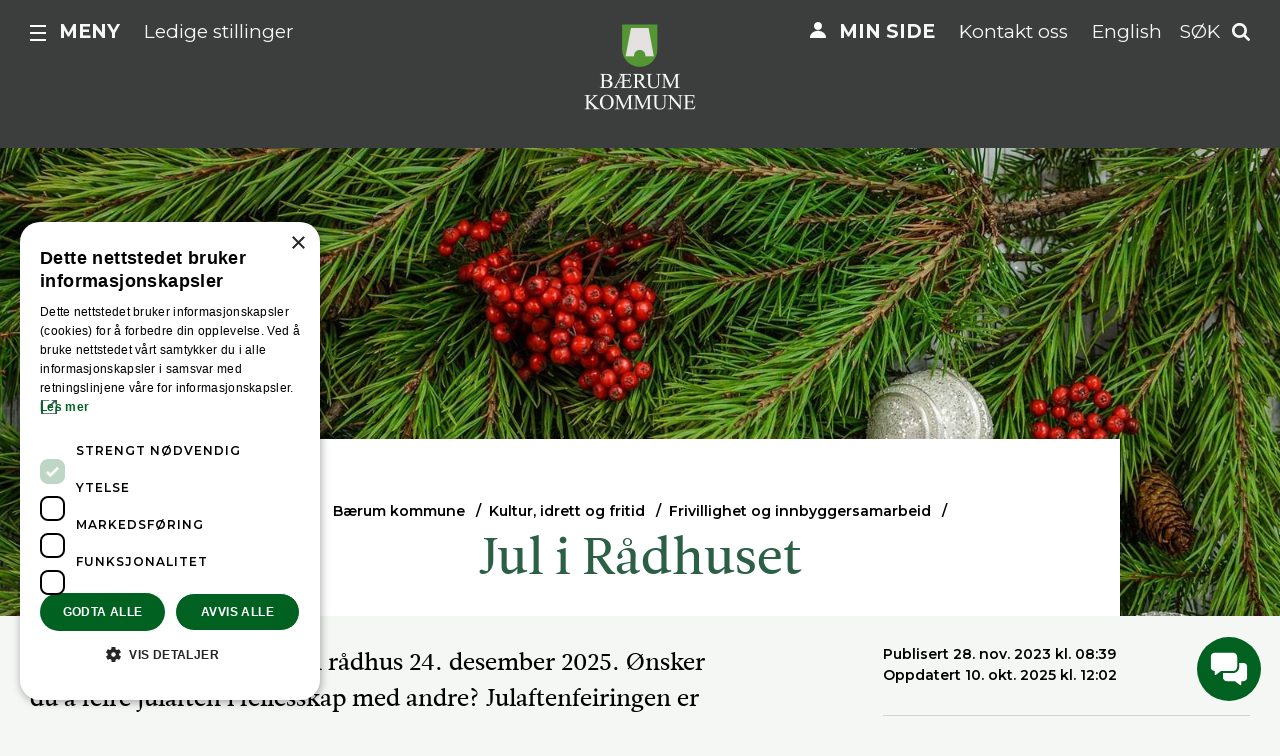

--- FILE ---
content_type: text/html; charset=utf-8
request_url: https://www.baerum.kommune.no/tjenester/kultur-idrett-og-fritid/frivillighet/jul-i-i-radhuset/
body_size: 8403
content:

<!DOCTYPE html>
<html lang="no" class="no-js">
<head>
    <meta charset="utf-8" />
    <title>Jul i B&#230;rum r&#229;dhus | Sandvika  | Bærum kommune</title>
    
<meta content="Ønsker du å feire julaften i fellesskap med andre? Julaftenfeiringen er et tilbud til deg som ønsker å ha et fellesskap." name="description" />

<link href="https://www.baerum.kommune.no/tjenester/kultur-idrett-og-fritid/frivillighet/jul-i-i-radhuset/" rel="canonical" />
<meta property="og:title" content="Jul i B&#230;rum r&#229;dhus | Sandvika " />
<meta property="og:description" content="&#216;nsker du &#229; feire julaften i fellesskap med andre? Julaftenfeiringen er et tilbud til deg som &#248;nsker &#229; ha et fellesskap. " />
<meta property="og:type" content="website" />
<meta property="og:url" content="https://www.baerum.kommune.no/tjenester/kultur-idrett-og-fritid/frivillighet/jul-i-i-radhuset/" />
<meta property="og:site_name" content="Bærum kommune" />
<meta property="og:locale" content="nb_NO" />
<meta name="twitter:card" content="summary" />

<meta name="pageid" content="67714" />





    <script type="text/javascript">
        var sdkInstance="appInsightsSDK";window[sdkInstance]="appInsights";var aiName=window[sdkInstance],aisdk=window[aiName]||function(e){function n(e){t[e]=function(){var n=arguments;t.queue.push(function(){t[e].apply(t,n)})}}var t={config:e};t.initialize=!0;var i=document,a=window;setTimeout(function(){var n=i.createElement("script");n.src=e.url||"https://az416426.vo.msecnd.net/scripts/b/ai.2.min.js",i.getElementsByTagName("script")[0].parentNode.appendChild(n)});try{t.cookie=i.cookie}catch(e){}t.queue=[],t.version=2;for(var r=["Event","PageView","Exception","Trace","DependencyData","Metric","PageViewPerformance"];r.length;)n("track"+r.pop());n("startTrackPage"),n("stopTrackPage");var s="Track"+r[0];if(n("start"+s),n("stop"+s),n("setAuthenticatedUserContext"),n("clearAuthenticatedUserContext"),n("flush"),!(!0===e.disableExceptionTracking||e.extensionConfig&&e.extensionConfig.ApplicationInsightsAnalytics&&!0===e.extensionConfig.ApplicationInsightsAnalytics.disableExceptionTracking)){n("_"+(r="onerror"));var o=a[r];a[r]=function(e,n,i,a,s){var c=o&&o(e,n,i,a,s);return!0!==c&&t["_"+r]({message:e,url:n,lineNumber:i,columnNumber:a,error:s}),c},e.autoExceptionInstrumented=!0}return t}(
        {
            instrumentationKey:"d86621f7-f0b3-452a-8c18-69ea172fed89"
            
        }); window[aiName] = aisdk;

        appInsights.queue.push(function () {
            appInsights.addTelemetryInitializer(function (envelope) {
                envelope.tags["ai.cloud.role"] = "bkom01mstr6a9r6prod";
                envelope.tags["ai.cloud.roleInstance"] = "3d0d6cd52d8d0ef7e1868e5414cc161a0a7c7d85859af5bb45160f856d00a77b";
            });
        });

        appInsights.trackPageView({});
    </script>


<script>(function (H) { H.className = H.className.replace(/\bno-js\b/, 'js') })(document.documentElement)</script>

<link rel="stylesheet" media="screen" href="/bundles/css/global?v=R8KqY0xO7XPsZdOMLRqN5F6gXNqtnowy8c6gp-eUj2Q1" />

<link href='https://fonts.googleapis.com/css?family=Montserrat:400,600,700' rel='stylesheet' type='text/css'>

<meta name="viewport" content="width=device-width,initial-scale=1" />
<meta name="msvalidate.01" content="F08FCCD9D86BD0F14EE4C45284899BFC" />
<meta name="google-site-verification" content="x-NRle03O5wtP5DTU4jH8T_M5qCZloyakCiuwwUXy-8" />



<script src="//use.typekit.net/sgo8muj.js"></script>
<script>try { Typekit.load({ async: true }); } catch (e) { }</script>

<link rel="apple-touch-icon" href="/apple-touch-icon.png" />

<!--[if lt IE 9]>
    <link rel="stylesheet" media="screen" href="/bundles/css/legacy?v=_zY3Z8vddYIhnDuV9Y7thxdTYGgcHFjsD7AlqE42j8Y1" />

    <script src="/bundles/js/html5?v=gu1KUJBOu0ky6QI4U6CEWri1C5LjFFh37H6QdvYDDWY1"></script>

<![endif]-->
<link rel="stylesheet" media="print" href="/bundles/css/print?v=B2BFC_EKlnBFSZVrdCRIlLANfzzl8I0-X2peEzPnjhc1" />


    
    
    

    
    
    
<!-- Google Tag Manager -->
<script>
(function(w,d,s,l,i){w[l]=w[l]||[];w[l].push(
{'gtm.start': new Date().getTime(),event:'gtm.js'}
);var f=d.getElementsByTagName(s)[0],
j=d.createElement(s),dl=l!='dataLayer'?'&l='+l:'';j.async=true;j.src=
'//www.googletagmanager.com/gtm.js?id='+i+dl;f.parentNode.insertBefore(j,f);
})(window, document, 'script', 'dataLayer', 'GTM-NQN2N5');</script>
<!-- End Google Tag Manager -->
    
<script type="text/javascript">var appInsights=window.appInsights||function(config){function t(config){i[config]=function(){var t=arguments;i.queue.push(function(){i[config].apply(i,t)})}}var i={config:config},u=document,e=window,o="script",s="AuthenticatedUserContext",h="start",c="stop",l="Track",a=l+"Event",v=l+"Page",r,f;setTimeout(function(){var t=u.createElement(o);t.src=config.url||"https://js.monitor.azure.com/scripts/a/ai.0.js";u.getElementsByTagName(o)[0].parentNode.appendChild(t)});try{i.cookie=u.cookie}catch(y){}for(i.queue=[],r=["Event","Exception","Metric","PageView","Trace","Dependency"];r.length;)t("track"+r.pop());return t("set"+s),t("clear"+s),t(h+a),t(c+a),t(h+v),t(c+v),t("flush"),config.disableExceptionTracking||(r="onerror",t("_"+r),f=e[r],e[r]=function(config,t,u,e,o){var s=f&&f(config,t,u,e,o);return s!==!0&&i["_"+r](config,t,u,e,o),s}),i}({instrumentationKey:"d86621f7-f0b3-452a-8c18-69ea172fed89",sdkExtension:"a"});window.appInsights=appInsights;appInsights.queue&&appInsights.queue.length===0&&appInsights.trackPageView();</script></head>
<body class="articlePage">
    
<!-- Google Tag Manager (noscript) -->
<noscript>
    <iframe src="//www.googletagmanager.com/ns.html?id=GTM-NQN2N5"
            height="0" width="0" style="display:none;visibility:hidden"></iframe>
</noscript>
<!-- End Google Tag Manager (noscript) -->
    


    
    
<header class="pageHeader narrow">
    <p class="skipLink">
        <a href="#mainContentContainer">Hopp til innhold</a>
    </p>

    <div class="centerAlign">
        <div class="top">
            <div class="pageBoundary">
                <div class="narrowHelper">
                    <a href="/" class="siteLogo">
                        <img src="/UI/logo-dark.png" width="112" alt="Bærum kommune" />
                    </a>
                    <div class="topNavigation topNavigation--left">
                        
                            <div class="mainMenuTrigger">
                                <a class="icon-menu _jsMainMenuTrigger" role="button" href="#mainMenu" aria-haspopup="true" aria-controls="mainMenu">Meny</a>
                            </div>
                        

<div class="utilityMenu hideOnTablet">
    



<a href="/om-barum-kommune/jobb-i-kommunen/">Ledige stillinger</a>

</div>

                    </div>
                    <div class="topNavigation topNavigation--right">
                        <div class="utilityMenu hideOnTablet">
    



<a href="/min-side/" class="icon-link icon-link--my-page">Min side</a>




<a href="/kontakt-oss/">Kontakt oss</a>




<a href="/tjenester/new-in-barum/">English</a>

</div>

                            <a href="#quickSearch" role="button" class="quickSearchTrigger _jsQuickSearchTrigger">Søk</a>
                    </div>
                </div>
            </div>
        </div>

            <div class="bottom">
                    <div class="bottomImage">
                        <img
                             src="/globalassets/politikk-og-samfunn/barum-i-utvikling/fornebu/christmas-2937873_1920---2.jpg?width=1600&amp;height=800&amp;quality=70&amp;mode=crop"
                             srcset="
                            /globalassets/politikk-og-samfunn/barum-i-utvikling/fornebu/christmas-2937873_1920---2.jpg?width=2000&amp;height=1000&amp;quality=70&amp;mode=crop 2000w,
                            /globalassets/politikk-og-samfunn/barum-i-utvikling/fornebu/christmas-2937873_1920---2.jpg?width=1600&amp;height=800&amp;quality=70&amp;mode=crop 1600w,
                            /globalassets/politikk-og-samfunn/barum-i-utvikling/fornebu/christmas-2937873_1920---2.jpg?width=1200&amp;height=600&amp;quality=70&amp;mode=crop 1200w,
                            /globalassets/politikk-og-samfunn/barum-i-utvikling/fornebu/christmas-2937873_1920---2.jpg?width=850&amp;height=425&amp;quality=70&amp;mode=crop 850w,
                            /globalassets/politikk-og-samfunn/barum-i-utvikling/fornebu/christmas-2937873_1920---2.jpg?width=640&amp;height=320&amp;quality=70&amp;mode=crop 640w,
                            /globalassets/politikk-og-samfunn/barum-i-utvikling/fornebu/christmas-2937873_1920---2.jpg?width=480&amp;height=240&amp;quality=70&amp;mode=crop 480w"
                             sizes="100vw"
                             alt="" />
                    </div>
                <div class="bottomContent">
                    

<nav class="breadCrumbsWrapper rs_skip" aria-label="Du er her:">
    <ol class="breadCrumbs">
                <li class="">
            <a href="/">B&#230;rum kommune</a>
        </li>
        <li class="linkItem">
            <a href="/tjenester/kultur-idrett-og-fritid/">Kultur, idrett og fritid</a>
        </li>
        <li class="linkItem">
            <a href="/tjenester/kultur-idrett-og-fritid/frivillighet/">Frivillighet og innbyggersamarbeid</a>
        </li>

    </ol>
</nav>


                        <h1 >Jul i R&#229;dhuset</h1>

                                    </div>
            </div>
    </div>
</header>

    




<main class="mainBody" id="mainContentContainer">
    

<div class="pageBoundary">
    



    <div class="row">

        <div class="column-md-8 column-lg-7 push-lg-1 bottomPadded _jsArticleContent">
            <p class="abstract">Velkommen til jul i B&#230;rum r&#229;dhus 24. desember 2025. &#216;nsker du &#229; feire julaften i fellesskap med andre? Julaftenfeiringen er et tilbud til deg som &#248;nsker &#229; ha et fellesskap.</p>
            
<p>Her blir det tradisjonell norsk julaften, julemiddag og gange rundt juletreet og med lesing av juleevangeliet.</p>
<p>Arrangementet er gratis.&nbsp;Feiring er klokken 13-15.30. Vi &aring;pner d&oslash;rene klokken 12.30.</p>
<p>Flere frivillige hjelper til f&oslash;r under og etter arrangementet.</p>
<h2>&Oslash;nsker du &aring; v&aelig;re gjest eller frivillig?</h2>
<p>Alle som &oslash;nsker &aring; v&aelig;re med p&aring; Jul i R&aring;dhuset m&aring; melde seg p&aring;.&nbsp; &nbsp;</p>
<p><a class="editor-button" title="P&aring;melding til julaften p&aring; R&aring;dhuset" href="https://respons.baerum.kommune.no/LinkCollector?key=F59J5CFLLK32" target="_blank" rel="noopener">P&aring;melding</a></p>
<p>P&aring;meldingsfrist er 15. desember.</p>
<p>Adressen til B&aelig;rum r&aring;dhus er R&aring;dhustorget 2, Sandvika.</p>
<p>Har du sp&oslash;rsm&aring;l om Julaften p&aring; R&aring;dhuset? Ta kontakt med Johannes Bech: 47278381.&nbsp;&nbsp;</p>
<p>Hilsen<br />B&aelig;rum kommune og B&aelig;rum Frivilligsentral ved Johannes Bech/ prosjektleder</p>
            
        </div>

            <div class="column-md-4 bottomPadded right">
                
<div class="byline">

    <p class="date" data-published="28.11.2023 07:39:47">
        Publisert 28. nov. 2023 kl. 08:39
        
            <span class="page-changed">Oppdatert 10. okt. 2025 kl. 12:02</span>
    </p>

    


<div class="tools rs_skip _jsToolsContainer">
    <div class="tool tool--hide-mobile">
        <button class="trigger print" onclick="javascript:window.print();">Skriv ut</button>
    </div>
    <div class="tool">
        <a class="social facebook" target="_blank" href="https://www.facebook.com/sharer.php?u=https://www.baerum.kommune.no/tjenester/kultur-idrett-og-fritid/frivillighet/jul-i-i-radhuset/">Del på Facebook</a>
            <a class="social email _jsTipFriend" aria-haspopup="true" id="tipafriend-by-email">Del på e-post</a>
    </div>


<div class="tip rs_skip" aria-labelledby="tipafriend-by-email">
    <div class="_jsTipForm hidden" id="tip_67714">

    </div>
</div>
</div>

</div>


                
            </div>

    </div>
</div>




<div class="fullWidthModule light rs_skip">
    <div class="pageBoundary">
        <div class="_jsfeedback centerAlign feedback">
            <div class="initialResponse">
                <h2 class="smallHeader">Fant du det du lette etter?</h2>
                <button id="_jsPositiveFeedback">Ja</button>
                <button class="negative" id="_jsNegativeFeedback" aria-haspopup="true">Nei</button>
            </div>
            
            <div class="_jsFeedbackForm hidden" id="feedback_67714">
            </div>
            
            <div class="infoResponse hidden note _jsPositiveFeedback">
                <p>Så bra! Takk for at du gav tilbakemelding.</p>
            </div>
        </div>
    </div>
</div>


    <a href="#" class="scroll-up" aria-label="Til toppen"></a>
</main>





<nav id="mainMenu" class="mainMenu _jsMainMenu" aria-labelledby="mainmenu-heading">

    <h2 id="mainmenu-heading" class="hiddenTxt">Hovedmeny</h2>

        <div class="pageBoundary">
            <div class="row featureLinks">
                <div class="column-sm-6 column-lg-4">
                    <div class="featureLink">
                        



<a href="/dognapne-vakttjenester/" class="icon-link icon-link--phone">D&#248;gn&#229;pne tjenester</a>

                    </div>
                </div>
                <div class="column-sm-6 column-lg-4 showOnTablet featureLink">



<a href="/min-side/" class="icon-link icon-link--my-page">Min side</a>
</div><div class="column-sm-6 column-lg-4 showOnTablet featureLink">



<a href="/kontakt-oss/">Kontakt oss</a>
</div><div class="column-sm-6 column-lg-4 showOnTablet featureLink">



<a href="/tjenester/new-in-barum/">English</a>
</div>
                <div class="column-sm-6 column-lg-4 showOnTablet featureLink">



<a href="/om-barum-kommune/jobb-i-kommunen/">Ledige stillinger</a>
</div>
            </div>
        </div>

        <div class="pageBoundary">
            <div class="row">
                               <div class="column-sm-6 column-lg-4">
                    <div class="linkList small">
                        <h3 class="heading collapsableTriggerMobile _jsCollapsableTriggerMobile">Plan, bygg og geodata</h3>
                        <ul class="list _jsCollapsableContentMobile collapsedOnMobile">
                                <li class="linkItem"><a href="/tjenester/plan-bygg-og-geodata/innsyn-i-sak/">Innsyn i sak</a></li>
                                <li class="linkItem"><a href="https://arcgis.baerum.kommune.no/portal/apps/sites/#/kartportalen-ekstern">Kartportalen for innbyggere</a></li>
                                <li class="linkItem"><a href="/tjenester/plan-bygg-og-geodata/byggesak/">Byggesak</a></li>
                                <li class="linkItem"><a href="/tjenester/plan-bygg-og-geodata/plan/">Plan</a></li>
                            <li><a class="guidedLink" href="/tjenester/plan-bygg-og-geodata/">    <span>
Alt om            
plan, bygg og geodata    </span>
</a></li>
                        </ul>
                    </div>
                </div>
                <div class="column-sm-6 column-lg-4">
                    <div class="linkList small">
                        <h3 class="heading collapsableTriggerMobile _jsCollapsableTriggerMobile">Helse og mestring</h3>
                        <ul class="list _jsCollapsableContentMobile collapsedOnMobile">
                                <li class="linkItem"><a href="/tjenester/helse-og-omsorg/vaksiner-og-smittevern/korona/">Korona</a></li>
                                <li class="linkItem"><a href="/tjenester/helse-og-omsorg/helsetjenester/">Helsetjenester</a></li>
                                <li class="linkItem"><a href="/tjenester/helse-og-omsorg/sykehjem-og-omsorgsboliger/">Sykehjem, helsehus og omsorgsboliger</a></li>
                            <li><a class="guidedLink" href="/tjenester/helse-og-omsorg/">    <span>
Alt om            
helse og mestring    </span>
</a></li>
                        </ul>
                    </div>
                </div>
                <div class="column-sm-6 column-lg-4">
                    <div class="linkList small">
                        <h3 class="heading collapsableTriggerMobile _jsCollapsableTriggerMobile">Skole</h3>
                        <ul class="list _jsCollapsableContentMobile collapsedOnMobile">
                                <li class="linkItem"><a href="/tjenester/skole/alle-skolene-i-barum/">Alle skolene i B&#230;rum</a></li>
                                <li class="linkItem"><a href="/tjenester/skole/skoleruta/">Skoleruten</a></li>
                                <li class="linkItem"><a href="/tjenester/skole/innmelding-og-registrering-pa-en-skole/">Tildeling av skoleplass</a></li>
                            <li><a class="guidedLink" href="/tjenester/skole/">    <span>
Alt om            
skole    </span>
</a></li>
                        </ul>
                    </div>
                </div>
                <div class="column-sm-6 column-lg-4">
                    <div class="linkList small">
                        <h3 class="heading collapsableTriggerMobile _jsCollapsableTriggerMobile">Barnehage</h3>
                        <ul class="list _jsCollapsableContentMobile collapsedOnMobile">
                                <li class="linkItem"><a href="/tjenester/barnehage/alle-barnehager/">Alle barnehager</a></li>
                                <li class="linkItem"><a href="/tjenester/barnehage/informasjon-til-foreldre/">Informasjon til foreldre</a></li>
                                <li class="linkItem"><a href="/tjenester/barnehage/informasjon-til-barnehagene/">Informasjon til barnehagene</a></li>
                            <li><a class="guidedLink" href="/tjenester/barnehage/">    <span>
Alt om            
barnehage    </span>
</a></li>
                        </ul>
                    </div>
                </div>
                <div class="column-sm-6 column-lg-4">
                    <div class="linkList small">
                        <h3 class="heading collapsableTriggerMobile _jsCollapsableTriggerMobile">Avfall og gjenvinning</h3>
                        <ul class="list _jsCollapsableContentMobile collapsedOnMobile">
                                <li class="linkItem"><a href="/tjenester/avfall-og-gjenvinning/tommekalender/">T&#248;mmekalender</a></li>
                                <li class="linkItem"><a href="/tjenester/avfall-og-gjenvinning/isi-gjenvinningsstasjon/">Isi gjenvinningsstasjon</a></li>
                                <li class="linkItem"><a href="/tjenester/avfall-og-gjenvinning/kildesortering/">Kildesortering</a></li>
                            <li><a class="guidedLink" href="/tjenester/avfall-og-gjenvinning/">    <span>
Alt om            
avfall og gjenvinning    </span>
</a></li>
                        </ul>
                    </div>
                </div>
                <div class="column-sm-6 column-lg-4">
                    <div class="linkList small">
                        <h3 class="heading collapsableTriggerMobile _jsCollapsableTriggerMobile">Vann og avl&#248;p</h3>
                        <ul class="list _jsCollapsableContentMobile collapsedOnMobile">
                                <li class="linkItem"><a href="/tjenester/vann-og-avlop/driftsendringer/">P&#229;g&#229;ende arbeider p&#229; vann og avl&#248;psnettet</a></li>
                                <li class="linkItem"><a href="/tjenester/vann-og-avlop/drikkevann/">Drikkevann</a></li>
                                <li class="linkItem"><a href="/tjenester/vann-og-avlop/bygge-og-fornye/">Bygge og fornye</a></li>
                            <li><a class="guidedLink" href="/tjenester/vann-og-avlop/">    <span>
Alt om            
vann og avl&#248;p    </span>
</a></li>
                        </ul>
                    </div>
                </div>
                <div class="column-sm-6 column-lg-4">
                    <div class="linkList small">
                        <h3 class="heading collapsableTriggerMobile _jsCollapsableTriggerMobile">Vei, trafikk og parkering</h3>
                        <ul class="list _jsCollapsableContentMobile collapsedOnMobile">
                                <li class="linkItem"><a href="https://kommunekart.com/klient/baerum/kart?funksjon=Vispunkt&x=59.8915&y=10.52330&zoom=15&bakgrunnskart=4&kartlag=Grunnkart+aktiv:Senterlinje%20vei">Kommunal eller fylkesvei?</a></li>
                                <li class="linkItem"><a href="/tjenester/vei-trafikk-og-parkering/veiarbeid-og-vedlikehold/">Veiarbeid og vedlikehold</a></li>
                                <li class="linkItem"><a href="/tjenester/vei-trafikk-og-parkering/parkering/">Parkering</a></li>
                            <li><a class="guidedLink" href="/tjenester/vei-trafikk-og-parkering/">    <span>
Alt om            
vei, trafikk og parkering    </span>
</a></li>
                        </ul>
                    </div>
                </div>
                <div class="column-sm-6 column-lg-4">
                    <div class="linkList small">
                        <h3 class="heading collapsableTriggerMobile _jsCollapsableTriggerMobile">Kultur, idrett og fritid</h3>
                        <ul class="list _jsCollapsableContentMobile collapsedOnMobile">
                                <li class="linkItem"><a href="/tjenester/kultur-idrett-og-fritid/kunst-og-kultur/">Kunst og kultur</a></li>
                                <li class="linkItem"><a href="/tjenester/kultur-idrett-og-fritid/idrett/">Idrett</a></li>
                                <li class="linkItem"><a href="/tjenester/kultur-idrett-og-fritid/frivillighet/">Frivillighet og innbyggersamarbeid</a></li>
                            <li><a class="guidedLink" href="/tjenester/kultur-idrett-og-fritid/">    <span>
Alt om            
kultur, idrett og fritid    </span>
</a></li>
                        </ul>
                    </div>
                </div>
                <div class="column-sm-6 column-lg-4">
                    <div class="linkList small">
                        <h3 class="heading collapsableTriggerMobile _jsCollapsableTriggerMobile">Natur og frilufstliv</h3>
                        <ul class="list _jsCollapsableContentMobile collapsedOnMobile">
                                <li class="linkItem"><a href="/tjenester/natur-friluftsliv-og-naturmangfold/friluftsliv/">Tur og friluftsliv</a></li>
                                <li class="linkItem"><a href="/tjenester/natur-friluftsliv-og-naturmangfold/skadedyr-og-artsbekjempelse/">Skadedyr og artsbekjempelse</a></li>
                                <li class="linkItem"><a href="/tjenester/natur-friluftsliv-og-naturmangfold/grontomrader-natur-og-skjotsel/">Gr&#248;ntomr&#229;der, natur og skj&#248;tsel</a></li>
                            <li><a class="guidedLink" href="/tjenester/natur-friluftsliv-og-naturmangfold/">    <span>
Alt om            
natur og frilufstliv    </span>
</a></li>
                        </ul>
                    </div>
                </div>
            <div class="column-sm-6 column-lg-4">
                

    <div class="linkList small">
        <h3 class="heading collapsableTriggerMobile _jsCollapsableTriggerMobile">Sosiale tjenester og barnevern</h3>
        <ul class="list _jsCollapsableContentMobile collapsedOnMobile">
                    <li class="linkItem"><a href="/tjenester/sosiale-tjenester-og-barnevern/krisesenter/">Asker, B&#230;rum og Lier krisesenter</a></li>
        <li class="linkItem"><a href="/tjenester/sosiale-tjenester-og-barnevern/barnevern/">Barnevern</a></li>
        <li class="linkItem"><a href="/tjenester/sosiale-tjenester-og-barnevern/barum-arbeidssenter/">B&#230;rum Arbeidssenter</a></li>
        <li class="linkItem"><a href="/tjenester/sosiale-tjenester-og-barnevern/hjelp-til-bolig/">Hjelp til bolig</a></li>

            <li><a class="guidedLink" href="/tjenester/sosiale-tjenester-og-barnevern/">        <span>
Alt om                
sosiale tjenester og barnevern
        </span>
</a></li>
        </ul>
    </div>

            </div>
            <div class="column-sm-6 column-lg-4">
                

    <div class="linkList small">
        <h3 class="heading collapsableTriggerMobile _jsCollapsableTriggerMobile">Gravplassforvaltningen</h3>
        <ul class="list _jsCollapsableContentMobile collapsedOnMobile">
                    <li class="linkItem"><a href="/tjenester/gravplassene/gravbeplantning-og-gravstell/">Gravbeplantning og gravstell</a></li>
        <li class="linkItem"><a href="/tjenester/gravplassene/gravfeste/">Gravfeste</a></li>
        <li class="linkItem"><a href="/tjenester/gravplassene/gravminne-og-godkjenning/">Gravminne og godkjenning</a></li>
        <li class="linkItem"><a href="/tjenester/gravplassene/priser/">Gravplassavdelingen priser</a></li>

            <li><a class="guidedLink" href="/tjenester/gravplassene/">        <span>
Alt om                
gravplassforvaltningen
        </span>
</a></li>
        </ul>
    </div>

            </div>

            </div>
        </div>

        <div class="sectionPolitics">
            <div class="pageBoundary">
                <div class="row">
                                <div class="column-sm-6 column-lg-4">
                

    <div class="linkList small">
        <h3 class="heading collapsableTriggerMobile _jsCollapsableTriggerMobile">Politikk</h3>
        <ul class="list _jsCollapsableContentMobile collapsedOnMobile">
                    <li class="linkItem"><a href="/politikk-og-samfunn/politikk/andre-utvalg/">Andre utvalg</a></li>
        <li class="linkItem"><a href="/om-barum-kommune/organisasjon/styringsdokumenter/">Budsjett og &#248;konomiplan</a></li>
        <li class="linkItem"><a href="/politikk-og-samfunn/politikk/for-de-folkevalgte/">For de folkevalgte</a></li>
        <li class="linkItem"><a href="https://www.baerum.kommune.no/innsyn/politikk/wfinnsyn.ashx?response=moteplan_utvalg&fradato=2021-01-01T00:00:00&utvalg=8&" target="_blank">Formannskapet</a></li>

            <li><a class="guidedLink" href="/politikk-og-samfunn/politikk/">        <span>
Alt om                
politikk
        </span>
</a></li>
        </ul>
    </div>

            </div>
            <div class="column-sm-6 column-lg-4">
                

    <div class="linkList small">
        <h3 class="heading collapsableTriggerMobile _jsCollapsableTriggerMobile">Kunngj&#248;ringer og h&#248;ringer</h3>
        <ul class="list _jsCollapsableContentMobile collapsedOnMobile">
                    <li class="linkItem"><a href="/politikk-og-samfunn/politikk/kunngjoringer-og-horinger/ny-forskrift-om-elsparkesykler-i-barum/">Ny forskrift om elsparkesykler i B&#230;rum</a></li>
        <li class="linkItem"><a href="/politikk-og-samfunn/politikk/kunngjoringer-og-horinger/nye-politivedtekter-for-barum-kommune/">Nye politivedtekter for B&#230;rum kommune</a></li>
        <li class="linkItem"><a href="/politikk-og-samfunn/politikk/kunngjoringer-og-horinger/saker-og-samfunnsplaner-pa-horing/">Saker og samfunnsplaner p&#229; h&#248;ring</a></li>
        <li class="linkItem"><a href="/politikk-og-samfunn/politikk/kunngjoringer-og-horinger/si-din-mening-om-temaplan-aldring-mestring-og-muligheter-i-barum-kommune/">Temaplan Aldring, mestring og muligheter i B&#230;rum kommune</a></li>

            <li><a class="guidedLink" href="/politikk-og-samfunn/politikk/kunngjoringer-og-horinger/">        <span>
Alle kunngj&#248;ringer og h&#248;ringer
        </span>
</a></li>
        </ul>
    </div>

            </div>
            <div class="column-sm-6 column-lg-4">
                

    <div class="linkList small">
        <h3 class="heading collapsableTriggerMobile _jsCollapsableTriggerMobile">Organisasjon</h3>
        <ul class="list _jsCollapsableContentMobile collapsedOnMobile">
                    <li class="linkItem"><a href="/om-barum-kommune/organisasjon/beredskap/">Beredskap og samfunnssikkerhet</a></li>
        <li class="linkItem"><a href="http://bkp.no/" target="_blank">B&#230;rum kommunale pensjonskasse</a></li>
        <li class="linkItem"><a href="/om-barum-kommune/organisasjon/om-eiendom-i-baerum-kommune/">B&#230;rum kommune Eiendom</a></li>
        <li class="linkItem"><a href="/om-barum-kommune/organisasjon/grafisk-profil/">Grafisk profil</a></li>

            <li><a class="guidedLink" href="/om-barum-kommune/organisasjon/">        <span>
Alt om                
organisasjon
        </span>
</a></li>
        </ul>
    </div>

            </div>
            <div class="column-sm-6 column-lg-4">
                

    <div class="linkList small">
        <h3 class="heading collapsableTriggerMobile _jsCollapsableTriggerMobile">Jobb i kommunen</h3>
        <ul class="list _jsCollapsableContentMobile collapsedOnMobile">
            
            <li><a class="guidedLink" href="/om-barum-kommune/jobb-i-kommunen/">        <span>
Alt om                
jobb i kommunen
        </span>
</a></li>
        </ul>
    </div>

            </div>

                </div>
            </div>
        </div>
</nav>






    <section id="quickSearch" class="quickSearch _jsQuickSearch" role="search" aria-labelledby="site-search-heading">
        


<div class="pageBoundary">
    <h2 class="outOfViewport" id="site-search-heading">Nettstedsøk</h2>
    <form class="form" method="get" action="/sok/">
        <label class="outOfViewport" for="site-search-query">
            Søk
        </label>
        <input class="text _jsQuickSearchText" name="q" id="site-search-query" placeholder="S&#248;k i hele nettstedet" type="search">
        <button class="button"><span>Søk</span> <img src="/UI/magnifyer.svg" alt="magnifyer" width="20"></button>
    </form>
</div>

    </section>



    
    ﻿
<footer class="pageFooter">
    <div class="pageBoundary">
        <div class="row">
            <div class="column-sm-6 column-lg-4">



<h2 class="collapsableTriggerMobile _jsCollapsableTriggerMobile" >Snakk med oss</h2>
<div class="_jsCollapsableContentMobile">
<h3>Veiledningstorget</h3>

<h4>Ordin&aelig;re &aring;pningstider</h4>
<p>Telefon: mandag&ndash;fredag kl. 09.00&ndash;14.00 <br />tlf. 67 50 40 50</p>
<p>Chat: mandag&ndash;fredag kl. 09.00&ndash;14.00.&nbsp;</p>
<p><a href="/dognapne-vakttjenester/">D&oslash;gn&aring;pne vakttjenester.</a></p>
<h3>NETTPRAT/CHAT</h3>
<p><a title="Kontakt oss " href="/kontakt-oss/" rel="noopener">Sp&oslash;r kommunen p&aring; nett</a><br />Vi svarer deg direkte eller p&aring; e-post.<br />mandag&ndash;fredag kl. 09.00&ndash;14.00.&nbsp;&nbsp;</p></div>
</div><div class="column-sm-6 column-lg-4">



<h2 class="collapsableTriggerMobile _jsCollapsableTriggerMobile" >Skriv til oss</h2>
<div class="_jsCollapsableContentMobile">
<h3>B&aelig;rum&nbsp; kommune</h3>
<p><a href="mailto:post@baerum.kommune.no">E-post til oss</a><br /><br /><a title="Meld en feil" href="/tjenester/meld-om-feil-og-mangler-lenker/meld-om-feil-og-mangler/">Meld en feil</a></p>
<p><a href="/kontakt-oss/#chapter3">Send digital post til kommunen p&aring; en sikker m&aring;te (eDialog)<br /></a></p>
<p><a href="/skjema/">Kommunens digitale skjema</a></p>
<h3>Postadresse:</h3>
<h4>B&aelig;rum kommune</h4>
<p>"Navn p&aring; tjenestested"<br />Postboks 700<br />1304 SANDVIKA</p>
<p><span style="line-height: 1.5;">Org.nummer : 935 478 715<br /></span>Kommunenummer: 3201</p>
<p><a style="line-height: 1.5;" title="richard.kongsteien@baerum.kommune.no" href="mailto:richard.kongsteien@baerum.kommune.no">Richard Kongsteien</a>&nbsp;- ansvarlig redakt&oslash;r</p>
<p><a title="Mediahenvendelser" href="/om-barum-kommune/organisasjon/pressesenter/">Henvendelser fra presse og media</a></p></div>
</div><div class="column-sm-6 column-lg-4">



<h2 class="collapsableTriggerMobile _jsCollapsableTriggerMobile" >Bes&#248;k oss</h2>
<div class="_jsCollapsableContentMobile">
<h3>Veiledningstorget</h3>
<p>Kommuneg&aring;rden i Sandvika, Arnold Haukelands plass 10, 1338 Sandvika.</p>
<p>&Aring;pningstider:&nbsp;mandag&ndash;fredag kl. 08.00&ndash;16.00.</p>
<p><a href="/personvern/">Personvern og informasjonskapsler</a></p>
<p><a title="Tilgjengelighetserkl&aelig;ringen universell utforming" href="/rapport/">Tilgjengelighetserkl&aelig;ringen universell utforming</a></p></div>
</div><div class="column-sm-6 column-lg-4">

<div class="linkList small">
        <h2 class="heading collapsableTriggerMobile _jsCollapsableTriggerMobile">F&#248;lg oss</h2>
    <ul class="list collapsableContentMobile _jsCollapsableContentMobile"><li class="linkItem">






<a href="https://www.facebook.com/baerumkommune" class=" social facebook" aria-label="F&#248;lg oss p&#229; Facebook">Facebook</a>

</li><li class="linkItem">






<a href="https://www.youtube.com/user/Baerumkommune" class=" social youtube" aria-label="F&#248;lg oss p&#229; YouTube">YouTube</a>

</li><li class="linkItem">






<a href="https://www.instagram.com/kommunebaerum/" class=" social instagram" aria-label="F&#248;lg oss p&#229; Instagram">Instagram</a>

</li></ul>
</div>
</div><div class="column-sm-6 column-lg-4">

<div class="linkList small">
        <h2 class="heading collapsableTriggerMobile _jsCollapsableTriggerMobile">Snarveier</h2>
    <ul class="list collapsableContentMobile _jsCollapsableContentMobile"><li class="linkItem">



<a href="https://hvaskjer.baerum.kommune.no/">Hva skjer i B&#230;rum</a>
</li><li class="linkItem">



<a href="/tjenester/meld-om-feil-og-mangler-lenker/meld-om-feil-og-mangler/">Meld en feil </a>
</li><li class="linkItem">



<a href="http://barum.folkebibl.no/">B&#230;rum bibliotek</a>
</li><li class="linkItem">



<a href="https://baerumkulturhus.no/">B&#230;rum kulturhus</a>
</li><li class="linkItem">



<a href="https://bilder.baerum.kommune.no/230330">Bildearkivet</a>
</li><li class="linkItem">



<a href="/kommunegarden-i-sandvika/">Kommuneg&#229;rden</a>
</li><li class="linkItem">



<a href="https://outlook.office.com/mail/">E-post ansatte (innlogging)</a>
</li><li class="linkItem">



<a href="/digital-post/">Digital post fra kommunen</a>
</li><li class="linkItem">



<a href="https://b&#230;ringen.no/">B&#230;ringen</a>
</li></ul>
</div>
</div><div class="column-sm-6 column-lg-4">

<div class="linkList small">
        <h2 class="heading collapsableTriggerMobile _jsCollapsableTriggerMobile">Om kommunen</h2>
    <ul class="list collapsableContentMobile _jsCollapsableContentMobile"><li class="linkItem">



<a href="/om-barum-kommune/historisk-arkiv-barumskilden/">B&#230;rumskilden</a>
</li></ul>
</div>
</div>
        </div>
            <div class="chat-wrapper">
                <a class="chat-wrapper__link" href="/kontakt-oss/#chat">
                    <span class="sr-only">Klikk for chat</span>
                </a>
            </div>
    </div>
</footer>


    

<!--[if lt IE 9]>
    <script src="//ajax.aspnetcdn.com/ajax/jQuery/jquery-1.11.0.min.js"> </script>
    <script> window.jQuery || document.write('<script src="/Scripts/jquery/1.11.0.min.js"><\/script>') </script>
    <script src="/Scripts/jquery.ui/1.11.4.custom.min.js"> </script>
<![endif]-->
<!--[if gte IE 9]><!-->
<script src="//ajax.aspnetcdn.com/ajax/jQuery/jquery-2.1.0.min.js"> </script>
<script> window.jQuery || document.write('<script src="/Scripts/jquery/2.1.0.min.js"><\/script>') </script>
<script src="/Scripts/jquery.ui/1.11.4.custom.min.js"> </script>
<!--<![endif]-->

<script src="/bundles/js/libs?v=64HgPCw3jftC774wcEcTZwBZGESTC7F_sAc5kJf0wqQ1"></script>

<script src="/bundles/js/global?v=SMWcoUQdP589T4UyhHrAPk5q77EUIVz0FVnNEJW35VU1"></script>


<script async defer src="//www.youtube.com/iframe_api"></script>

    
    

    <script type="text/javascript" src="https://dl.episerver.net/13.6.1/epi-util/find.js"></script>
<script type="text/javascript">
if(typeof FindApi === 'function'){var api = new FindApi();api.setApplicationUrl('/');api.setServiceApiBaseUrl('/find_v2/');api.processEventFromCurrentUri();api.bindWindowEvents();api.bindAClickEvent();api.sendBufferedEvents();}
</script>

</body>
</html>



--- FILE ---
content_type: image/svg+xml
request_url: https://www.baerum.kommune.no/UI/magnifyer.svg
body_size: -377
content:
<?xml version="1.0" encoding="utf-8"?>
<!DOCTYPE svg PUBLIC "-//W3C//DTD SVG 1.1 Tiny//EN" "http://www.w3.org/Graphics/SVG/1.1/DTD/svg11-tiny.dtd">
<svg version="1.1" baseProfile="tiny" xmlns="http://www.w3.org/2000/svg" xmlns:xlink="http://www.w3.org/1999/xlink"
	 x="0px" y="0px" viewBox="0 0 20 20" width="20" height="20" xml:space="preserve">
    <g>
	    <circle fill="none" stroke="#F4F7F4" stroke-width="3" stroke-miterlimit="10" cx="8.3" cy="8.3" r="6.9"/>
	    <line fill="none" stroke="#F4F7F4" stroke-width="3" stroke-miterlimit="10" x1="13.2" y1="13.2" x2="19.4" y2="19.4"/>
    </g>
</svg>


--- FILE ---
content_type: image/svg+xml
request_url: https://www.baerum.kommune.no/UI/icon-link-external-black.svg
body_size: -397
content:
<?xml version="1.0" encoding="utf-8"?>
<!DOCTYPE svg PUBLIC "-//W3C//DTD SVG 1.1 Tiny//EN" "http://www.w3.org/Graphics/SVG/1.1/DTD/svg11-tiny.dtd">
<svg version="1.1" baseProfile="tiny" xmlns="http://www.w3.org/2000/svg" xmlns:xlink="http://www.w3.org/1999/xlink"
	 x="0px" y="0px" viewBox="0 0 20 20" width="20" height="20" xml:space="preserve">
<g>
	<polygon fill="#000000" points="19,1 12.7,1 12.7,3 15.5,3 9.6,9.6 10.9,10.7 17,4.2 16.9,7 19,7 	"/>
	<polygon fill="#000000" points="1,1 1,19 19,19 19,9.7 16.9,9.7 16.9,16.9 3.2,16.9 3.2,3 10.3,3 10.3,1 	"/>
</g>
</svg>


--- FILE ---
content_type: image/svg+xml
request_url: https://www.baerum.kommune.no/UI/icon-envelope.svg
body_size: -387
content:
<?xml version="1.0" encoding="utf-8"?>

<!DOCTYPE svg PUBLIC "-//W3C//DTD SVG 1.1//EN" "http://www.w3.org/Graphics/SVG/1.1/DTD/svg11.dtd">
<svg version="1.1" xmlns="http://www.w3.org/2000/svg" xmlns:xlink="http://www.w3.org/1999/xlink" x="0px" y="0px"
	 viewBox="0 0 36 36" enable-background="new 0 0 36 36" width="36" height="36" xml:space="preserve">
<rect fill="#2B5F46" width="36" height="36"/>
<path id="icon:_mail" fill="#FFFFFF" d="M6,9.4v17.1l24,0l0-17.1H6z M23.7,12.5l-5.9,4.4l-5.9-4.4H23.7z M9,23.6v-9.7l8.7,6.4
	l9.3-6.9v10.1H9z"/>
</svg>


--- FILE ---
content_type: application/javascript; charset=utf-8
request_url: https://www.baerum.kommune.no/bundles/js/libs?v=64HgPCw3jftC774wcEcTZwBZGESTC7F_sAc5kJf0wqQ1
body_size: 104893
content:
!function(){function wi(n,t){return n<t?-1:n>t?1:n>=t?0:NaN}function pu(n){return n!=null&&!isNaN(n)}function vl(n){return{left:function(t,i,r,u){for(arguments.length<3&&(r=0),arguments.length<4&&(u=t.length);r<u;){var f=r+u>>>1;n(t[f],i)<0?r=f+1:u=f}return r},right:function(t,i,r,u){for(arguments.length<3&&(r=0),arguments.length<4&&(u=t.length);r<u;){var f=r+u>>>1;n(t[f],i)>0?u=f:r=f+1}return r}}}function hk(n){return n.length}function ck(n){for(var t=1;n*t%1;)t*=10;return t}function yl(n,t){try{for(var i in t)Object.defineProperty(n.prototype,i,{value:t[i],enumerable:!1})}catch(r){n.prototype=t}}function rt(){}function pl(n){return wt+n in this}function lk(n){return n=wt+n,n in this&&delete this[n]}function wl(){var n=[];return this.forEach(function(t){n.push(t)}),n}function bl(){var n=0;for(var t in this)t.charCodeAt(0)===vr&&++n;return n}function kl(){for(var n in this)if(n.charCodeAt(0)===vr)return!1;return!0}function uo(){}function ak(n,t,i){return function(){var r=i.apply(t,arguments);return r===t?n:r}}function fo(n,t){var i,u,r;if(t in n)return t;for(t=t.charAt(0).toUpperCase()+t.substring(1),i=0,u=eo.length;i<u;++i)if(r=eo[i]+t,r in n)return r}function c(){}function oo(){}function dl(n){function r(){for(var i=t,r=-1,f=i.length,u;++r<f;)(u=i[r].on)&&u.apply(this,arguments);return n}var t=[],i=new rt;return r.on=function(r,u){var f=i.get(r),e;return arguments.length<2?f&&f.on:(f&&(f.on=null,t=t.slice(0,e=t.indexOf(f)).concat(t.slice(e+1)),i.remove(r)),u&&t.push(i.set(r,{on:u})),n)},r}function bt(){n.event.preventDefault()}function so(){for(var t=n.event,i;i=t.sourceEvent;)t=i;return t}function ho(t){for(var i=new oo,r=0,u=arguments.length;++r<u;)i[arguments[r]]=dl(i);return i.of=function(r,u){return function(f){try{var e=f.sourceEvent=n.event;f.target=t;n.event=f;i[f.type].apply(r,u)}finally{n.event=e}}},i}function kt(n){return yr(n,e),n}function ao(n){return typeof n=="function"?n:function(){return co(n,this)}}function ta(n){return typeof n=="function"?n:function(){return lo(n,this)}}function ia(t,i){function r(){this.removeAttribute(t)}function u(){this.removeAttributeNS(t.space,t.local)}function f(){this.setAttribute(t,i)}function e(){this.setAttributeNS(t.space,t.local,i)}function o(){var n=i.apply(this,arguments);n==null?this.removeAttribute(t):this.setAttribute(t,n)}function s(){var n=i.apply(this,arguments);n==null?this.removeAttributeNS(t.space,t.local):this.setAttributeNS(t.space,t.local,n)}return t=n.ns.qualify(t),i==null?t.local?u:r:typeof i=="function"?t.local?s:o:t.local?e:f}function ra(n){return n.trim().replace(/\s+/g," ")}function ua(t){return new RegExp("(?:^|\\s+)"+n.requote(t)+"(?:\\s+|$)","g")}function fa(n){return n.trim().split(/^|\s+/)}function ea(n,t){function r(){for(var r=-1;++r<i;)n[r](this,t)}function u(){for(var r=-1,u=t.apply(this,arguments);++r<i;)n[r](this,u)}n=fa(n).map(yk);var i=n.length;return typeof t=="function"?u:r}function yk(n){var t=ua(n);return function(i,r){if(u=i.classList)return r?u.add(n):u.remove(n);var u=i.getAttribute("class")||"";r?(t.lastIndex=0,t.test(u)||i.setAttribute("class",ra(u+" "+n))):i.setAttribute("class",ra(u.replace(t," ")))}}function oa(n,t,i){function r(){this.style.removeProperty(n)}function u(){this.style.setProperty(n,t,i)}function f(){var r=t.apply(this,arguments);r==null?this.style.removeProperty(n):this.style.setProperty(n,r,i)}return t==null?r:typeof t=="function"?f:u}function sa(n,t){function i(){delete this[n]}function r(){this[n]=t}function u(){var i=t.apply(this,arguments);i==null?delete this[n]:this[n]=i}return t==null?i:typeof t=="function"?u:r}function ha(t){return typeof t=="function"?t:(t=n.ns.qualify(t)).local?function(){return this.ownerDocument.createElementNS(t.space,t.local)}:function(){return this.ownerDocument.createElementNS(this.namespaceURI,t)}}function vo(n){return{__data__:n}}function ca(n){return function(){return na(this,n)}}function pk(n){return arguments.length||(n=wi),function(t,i){return t&&i?n(t.__data__,i.__data__):!t-!i}}function dt(n,t){for(var i=0,u=n.length;i<u;i++)for(var f=n[i],r=0,o=f.length,e;r<o;r++)(e=f[r])&&t(e,r,i);return n}function la(n){return yr(n,ut),n}function wk(n){var t,i;return function(r,u,f){var e=n[f].update,s=e.length,o;for(f!=i&&(i=f,t=0),u>=t&&(t=u+1);!(o=e[t])&&++t<s;);return o}}function bu(){var n=this.__transition__;n&&++n.active}function aa(t,i,r){function s(){var n=this[u];n&&(this.removeEventListener(t,n,n.$),delete this[u])}function h(){var n=o(i,yt(arguments));s.call(this);this.addEventListener(t,this[u]=n,n.$=r);n._=i}function l(){var f=new RegExp("^__on([^.]+)"+n.requote(t)+"$"),u,i,r;for(i in this)(u=i.match(f))&&(r=this[i],this.removeEventListener(u[1],r,r.$),delete this[i])}var u="__on"+t,f=t.indexOf("."),o=va,e;return f>0&&(t=t.substring(0,f)),e=ku.get(t),e&&(t=e,o=bk),f?i?h:s:i?c:l}function va(t,i){return function(r){var u=n.event;n.event=r;i[0]=this.__data__;try{t.apply(this,i)}finally{n.event=u}}}function bk(n,t){var i=va(n,t);return function(n){var t=this,r=n.relatedTarget;r&&(r===t||r.compareDocumentPosition(t)&8)||i.call(t,n)}}function du(){var t=".dragsuppress-"+ ++ya,u="click"+t,r=n.select(b).on("touchmove"+t,bt).on("dragstart"+t,bt).on("selectstart"+t,bt),i,f;return bi&&(i=pt.style,f=i[bi],i[bi]="none"),function(n){r.on(t,null);if(bi&&(i[bi]=f),n){function e(){r.on(u,null)}r.on(u,function(){bt();e()},!0);setTimeout(e,0)}}}function po(n,t){var r,i,u;return(t.changedTouches&&(t=t.changedTouches[0]),r=n.ownerSVGElement||n,r.createSVGPoint)?(i=r.createSVGPoint(),i.x=t.clientX,i.y=t.clientY,i=i.matrixTransform(n.getScreenCTM().inverse()),[i.x,i.y]):(u=n.getBoundingClientRect(),[t.clientX-u.left-n.clientLeft,t.clientY-u.top-n.clientTop])}function kk(){return n.event.changedTouches[0].identifier}function dk(){return n.event.target}function gk(){return b}function pa(n){return n>0?1:n<0?-1:0}function bo(n,t,i){return(t[0]-n[0])*(i[1]-n[1])-(t[1]-n[1])*(i[0]-n[0])}function wa(n){return n>1?0:n<-1?f:Math.acos(n)}function ki(n){return n>1?v:n<-1?-v:Math.asin(n)}function nd(n){return((n=Math.exp(n))-1/n)/2}function ba(n){return((n=Math.exp(n))+1/n)/2}function td(n){return((n=Math.exp(2*n))-1)/(n+1)}function ka(n){return(n=Math.sin(n/2))*n}function di(){}function gi(n,t,i){return new ns(n,t,i)}function ns(n,t,i){this.h=n;this.s=t;this.l=i}function ts(n,t,i){function e(n){return(n>360?n-=360:n<0&&(n+=360),n<60)?r+(u-r)*n/60:n<180?u:n<240?r+(u-r)*(240-n)/60:r}function f(n){return Math.round(e(n)*255)}var r,u;return n=isNaN(n)?0:(n%=360)<0?n+360:n,t=isNaN(t)?0:t<0?0:t>1?1:t,i=i<0?0:i>1?1:i,u=i<=.5?i*(1+t):i+t-i*t,r=2*i-u,ot(f(n+120),f(n),f(n-120))}function nr(n,t,i){return new rf(n,t,i)}function rf(n,t,i){this.h=n;this.c=t;this.l=i}function is(n,t,i){return isNaN(n)&&(n=0),isNaN(t)&&(t=0),tr(i,Math.cos(n*=u)*t,Math.sin(n)*t)}function tr(n,t,i){return new ff(n,t,i)}function ff(n,t,i){this.l=n;this.a=t;this.b=i}function rv(n,t,i){var r=(n+16)/116,u=r+t/500,f=r-i/200;return u=us(u)*nv,r=us(r)*tv,f=us(f)*iv,ot(es(3.2404542*u-1.5371385*r-.4985314*f),es(-.969266*u+1.8760108*r+.041556*f),es(.0556434*u-.2040259*r+1.0572252*f))}function uv(n,t,i){return n>0?nr(Math.atan2(i,t)*s,Math.sqrt(t*t+i*i),n):nr(NaN,NaN,n)}function us(n){return n>.206893034?n*n*n:(n-4/29)/7.787037}function fs(n){return n>.008856?Math.pow(n,1/3):7.787037*n+4/29}function es(n){return Math.round(255*(n<=.00304?12.92*n:1.055*Math.pow(n,1/2.4)-.055))}function fv(n){return ot(n>>16,n>>8&255,n&255)}function of(n){return fv(n)+""}function ot(n,t,i){return new os(n,t,i)}function os(n,t,i){this.r=n;this.g=t;this.b=i}function ir(n){return n<16?"0"+Math.max(0,n).toString(16):Math.min(255,n).toString(16)}function ev(n,t,i){var f=0,e=0,o=0,s,u,r;if(s=/([a-z]+)\((.*)\)/i.exec(n),s){u=s[2].split(",");switch(s[1]){case"hsl":return i(parseFloat(u[0]),parseFloat(u[1])/100,parseFloat(u[2])/100);case"rgb":return t(hs(u[0]),hs(u[1]),hs(u[2]))}}return(r=wr.get(n))?t(r.r,r.g,r.b):(n==null||n.charAt(0)!=="#"||isNaN(r=parseInt(n.substring(1),16))||(n.length===4?(f=(r&3840)>>4,f=f>>4|f,e=r&240,e=e>>4|e,o=r&15,o=o<<4|o):n.length===7&&(f=(r&16711680)>>16,e=(r&65280)>>8,o=r&255)),t(f,e,o))}function ov(n,t,i){var f=Math.min(n/=255,t/=255,i/=255),r=Math.max(n,t,i),u=r-f,e,s,o=(r+f)/2;return u?(s=o<.5?u/(r+f):u/(2-r-f),e=(n==r?(t-i)/u+(t<i?6:0):t==r?(i-n)/u+2:(n-t)/u+4)*60):(e=NaN,s=o>0&&o<1?0:e),gi(e,s,o)}function sv(n,t,i){n=ss(n);t=ss(t);i=ss(i);var u=fs((.4124564*n+.3575761*t+.1804375*i)/nv),r=fs((.2126729*n+.7151522*t+.072175*i)/tv),f=fs((.0193339*n+.119192*t+.9503041*i)/iv);return tr(116*r-16,500*(u-r),200*(r-f))}function ss(n){return(n/=255)<=.04045?n/12.92:Math.pow((n+.055)/1.055,2.4)}function hs(n){var t=parseFloat(n);return n.charAt(n.length-1)==="%"?Math.round(t*2.55):t}function o(n){return typeof n=="function"?n:function(){return n}}function a(n){return n}function cs(n){return function(t,i,r){return arguments.length===2&&typeof i=="function"&&(r=i,i=null),sf(t,i,n,r)}}function sf(t,i,r,u){function c(){var n=e.status,t;if(!n&&e.responseText||n>=200&&n<300||n===304){try{t=r.call(f,e)}catch(i){s.error.call(f,i);return}s.load.call(f,t)}else s.error.call(f,e)}var f={},s=n.dispatch("beforesend","progress","load","error"),o={},e=new XMLHttpRequest,h=null;return!b.XDomainRequest||"withCredentials"in e||!/^(http(s)?:)?\/\//.test(t)||(e=new XDomainRequest),"onload"in e?e.onload=e.onerror=c:e.onreadystatechange=function(){e.readyState>3&&c()},e.onprogress=function(t){var i=n.event;n.event=t;try{s.progress.call(f,e)}finally{n.event=i}},f.header=function(n,t){return(n=(n+"").toLowerCase(),arguments.length<2)?o[n]:(t==null?delete o[n]:o[n]=t+"",f)},f.mimeType=function(n){return arguments.length?(i=n==null?null:n+"",f):i},f.responseType=function(n){return arguments.length?(h=n,f):h},f.response=function(n){return r=n,f},["get","post"].forEach(function(n){f[n]=function(){return f.send.apply(f,[n].concat(yt(arguments)))}}),f.send=function(n,r,u){if(arguments.length===2&&typeof r=="function"&&(u=r,r=null),e.open(n,t,!0),i==null||"accept"in o||(o.accept=i+",*/*"),e.setRequestHeader)for(var c in o)e.setRequestHeader(c,o[c]);if(i!=null&&e.overrideMimeType&&e.overrideMimeType(i),h!=null&&(e.responseType=h),u!=null)f.on("error",u).on("load",function(n){u(null,n)});return s.beforesend.call(f,e),e.send(r==null?null:r),f},f.abort=function(){return e.abort(),f},n.rebind(f,s,"on"),u==null?f:f.get(id(u))}function id(n){return n.length===1?function(t,i){n(t==null?i:null)}:n}function as(){var t=hv(),n=cv()-t;n>24?(isFinite(n)&&(clearTimeout(af),af=setTimeout(as,n)),lf=0):(lf=1,ls(as))}function hv(){var n=Date.now();for(st=hf;st;)n>=st.t&&(st.f=st.c(n-st.t)),st=st.n;return n}function cv(){for(var t,n=hf,i=Infinity;n;)n.f?n=t?t.n=n.n:hf=n.n:(n.t<i&&(i=n.t),n=(t=n).n);return cf=t,i}function vs(n,t){return t-(n?Math.ceil(Math.log(n)/Math.LN10):1)}function rd(n,t){var i=Math.pow(10,r(8-t)*3);return{scale:t>8?function(n){return n/i}:function(n){return n*i},symbol:n}}function ud(t){var f=t.decimal,e=t.thousands,i=t.grouping,r=t.currency,u=i?function(n){for(var r=n.length,u=[],f=0,t=i[0];r>0&&t>0;)u.push(n.substring(r-=t,r+t)),t=i[f=(f+1)%i.length];return u.reverse().join(e)}:a;return function(t){var o=ys.exec(t),w=o[1]||" ",s=o[2]||">",d=o[3]||"",b=o[4]||"",l=o[5],a=+o[6],v=o[7],e=o[8],i=o[9],h=1,y="",c="",k=!1,p;e&&(e=+e.substring(1));(l||w==="0"&&s==="=")&&(l=w="0",s="=",v&&(a-=Math.floor((a-1)/4)));switch(i){case"n":v=!0;i="g";break;case"%":h=100;c="%";i="f";break;case"p":h=100;c="%";i="r";break;case"b":case"o":case"x":case"X":b==="#"&&(y="0"+i.toLowerCase());case"c":case"d":k=!0;e=0;break;case"s":h=-1;i="r"}return b==="$"&&(y=r[0],c=r[1]),i!="r"||e||(i="g"),e!=null&&(i=="g"?e=Math.max(1,Math.min(21,e)):(i=="e"||i=="f")&&(e=Math.max(0,Math.min(20,e)))),i=av.get(i)||fd,p=l&&v,function(t){var it=c,r,tt,g,o;if(k&&t%1)return"";r=t<0||t===0&&1/t<0?(t=-t,"-"):d;h<0?(tt=n.formatPrefix(t,e),t=tt.scale(t),it=tt.symbol+c):t*=h;t=i(t,e);var nt=t.lastIndexOf("."),b=nt<0?t:t.substring(0,nt),rt=nt<0?"":f+t.substring(nt+1);return!l&&v&&(b=u(b)),g=y.length+b.length+rt.length+(p?0:r.length),o=g<a?new Array(g=a-g+1).join(w):"",p&&(b=u(o+b)),r+=y,t=b+rt,(s==="<"?r+t+o:s===">"?o+r+t:s==="^"?o.substring(0,g>>=1)+r+t+o.substring(g):r+(p?t:o+t))+it}}}function fd(n){return n+""}function ht(){this._=new Date(arguments.length>1?Date.UTC.apply(this,arguments):arguments[0])}function ei(n,t,i){function e(t){var i=n(t),r=f(i,1);return t-i<r-t?i:r}function u(i){return t(i=n(new y(i-1)),1),i}function f(n,i){return t(n=new y(+n),i),n}function o(n,r,f){var e=u(n),o=[];if(f>1)while(e<r)i(e)%f||o.push(new Date(+e)),t(e,1);else while(e<r)o.push(new Date(+e)),t(e,1);return o}function s(n,t,i){try{y=ht;var r=new ht;return r._=n,o(r,t,i)}finally{y=Date}}n.floor=n;n.round=e;n.ceil=u;n.offset=f;n.range=o;var r=n.utc=vf(n);return r.floor=r,r.round=vf(e),r.ceil=vf(u),r.offset=vf(f),r.range=s,n}function vf(n){return function(t,i){try{y=ht;var r=new ht;return r._=t,n(r,i)._}finally{y=Date}}}function ed(t){function r(n){function t(t){for(var e=[],r=-1,o=0,f,s,h;++r<i;)n.charCodeAt(r)===37&&(e.push(n.substring(o,r)),(s=vv[f=n.charAt(++r)])!=null&&(f=n.charAt(++r)),(h=u[f])&&(f=h(t,s==null?f==="e"?" ":"0":s)),e.push(f),o=r+1);return e.push(n.substring(o,r)),e.join("")}var i=n.length;return t.parse=function(t){var i={y:1900,m:0,d:1,H:0,M:0,S:0,L:0,Z:null},e=f(i,n,t,0),u,r;return e!=t.length?null:("p"in i&&(i.H=i.H%12+i.p*12),u=i.Z!=null&&y!==ht,r=new(u?ht:y),"j"in i?r.setFullYear(i.y,0,i.j):"w"in i&&("W"in i||"U"in i)?(r.setFullYear(i.y,0,1),r.setFullYear(i.y,0,"W"in i?(i.w+6)%7+i.W*7-(r.getDay()+5)%7:i.w+i.U*7-(r.getDay()+6)%7)):r.setFullYear(i.y,i.m,i.d),r.setHours(i.H+Math.floor(i.Z/100),i.M+i.Z%100,i.S,i.L),u?r._:r)},t.toString=function(){return n},t}function f(n,t,i,r){for(var f,e,o,u=0,s=t.length,h=i.length;u<s;){if(r>=h)return-1;if(f=t.charCodeAt(u++),f===37){if(o=t.charAt(u++),e=k[o in vv?t.charAt(u++):o],!e||(r=e(n,i,r))<0)return-1}else if(f!=i.charCodeAt(r++))return-1}return r}function ft(n,t,i){v.lastIndex=0;var r=v.exec(t.substring(i));return r?(n.w=it.get(r[0].toLowerCase()),i+r[0].length):-1}function et(n,t,i){a.lastIndex=0;var r=a.exec(t.substring(i));return r?(n.w=tt.get(r[0].toLowerCase()),i+r[0].length):-1}function ot(n,t,i){b.lastIndex=0;var r=b.exec(t.substring(i));return r?(n.m=ut.get(r[0].toLowerCase()),i+r[0].length):-1}function st(n,t,i){w.lastIndex=0;var r=w.exec(t.substring(i));return r?(n.m=rt.get(r[0].toLowerCase()),i+r[0].length):-1}function ct(n,t,i){return f(n,u.c.toString(),t,i)}function lt(n,t,i){return f(n,u.x.toString(),t,i)}function at(n,t,i){return f(n,u.X.toString(),t,i)}function vt(n,t,i){var r=l.get(t.substring(i,i+=2).toLowerCase());return r==null?-1:(n.p=r,i)}var d=t.dateTime,g=t.date,nt=t.time,c=t.periods,e=t.days,o=t.shortDays,s=t.months,h=t.shortMonths,u,k;r.utc=function(n){function i(n){try{y=ht;var i=new y;return i._=n,t(i)}finally{y=Date}}var t=r(n);return i.parse=function(n){try{y=ht;var i=t.parse(n);return i&&i._}finally{y=Date}},i.toString=t.toString,i};r.multi=r.utc.multi=ng;var l=n.map(),a=yf(e),tt=pf(e),v=yf(o),it=pf(o),w=yf(s),rt=pf(s),b=yf(h),ut=pf(h);return c.forEach(function(n,t){l.set(n.toLowerCase(),t)}),u={a:function(n){return o[n.getDay()]},A:function(n){return e[n.getDay()]},b:function(n){return h[n.getMonth()]},B:function(n){return s[n.getMonth()]},c:r(d),d:function(n,t){return p(n.getDate(),t,2)},e:function(n,t){return p(n.getDate(),t,2)},H:function(n,t){return p(n.getHours(),t,2)},I:function(n,t){return p(n.getHours()%12||12,t,2)},j:function(n,t){return p(1+i.dayOfYear(n),t,3)},L:function(n,t){return p(n.getMilliseconds(),t,3)},m:function(n,t){return p(n.getMonth()+1,t,2)},M:function(n,t){return p(n.getMinutes(),t,2)},p:function(n){return c[+(n.getHours()>=12)]},S:function(n,t){return p(n.getSeconds(),t,2)},U:function(n,t){return p(i.sundayOfYear(n),t,2)},w:function(n){return n.getDay()},W:function(n,t){return p(i.mondayOfYear(n),t,2)},x:r(g),X:r(nt),y:function(n,t){return p(n.getFullYear()%100,t,2)},Y:function(n,t){return p(n.getFullYear()%1e4,t,4)},Z:dd,"%":function(){return"%"}},k={a:ft,A:et,b:ot,B:st,c:ct,d:pv,e:pv,H:wv,I:wv,j:pd,L:kd,m:yd,M:wd,p:vt,S:bd,U:sd,w:od,W:hd,x:lt,X:at,y:ld,Y:cd,Z:ad,"%":gd},r}function p(n,t,i){var u=n<0?"-":"",r=(u?-n:n)+"",f=r.length;return u+(f<i?new Array(i-f+1).join(t)+r:r)}function yf(t){return new RegExp("^(?:"+t.map(n.requote).join("|")+")","i")}function pf(n){for(var i=new rt,t=-1,r=n.length;++t<r;)i.set(n[t].toLowerCase(),t);return i}function od(n,t,i){h.lastIndex=0;var r=h.exec(t.substring(i,i+1));return r?(n.w=+r[0],i+r[0].length):-1}function sd(n,t,i){h.lastIndex=0;var r=h.exec(t.substring(i));return r?(n.U=+r[0],i+r[0].length):-1}function hd(n,t,i){h.lastIndex=0;var r=h.exec(t.substring(i));return r?(n.W=+r[0],i+r[0].length):-1}function cd(n,t,i){h.lastIndex=0;var r=h.exec(t.substring(i,i+4));return r?(n.y=+r[0],i+r[0].length):-1}function ld(n,t,i){h.lastIndex=0;var r=h.exec(t.substring(i,i+2));return r?(n.y=vd(+r[0]),i+r[0].length):-1}function ad(n,t,i){return/^[+-]\d{4}$/.test(t=t.substring(i,i+5))?(n.Z=-t,i+5):-1}function vd(n){return n+(n>68?1900:2e3)}function yd(n,t,i){h.lastIndex=0;var r=h.exec(t.substring(i,i+2));return r?(n.m=r[0]-1,i+r[0].length):-1}function pv(n,t,i){h.lastIndex=0;var r=h.exec(t.substring(i,i+2));return r?(n.d=+r[0],i+r[0].length):-1}function pd(n,t,i){h.lastIndex=0;var r=h.exec(t.substring(i,i+3));return r?(n.j=+r[0],i+r[0].length):-1}function wv(n,t,i){h.lastIndex=0;var r=h.exec(t.substring(i,i+2));return r?(n.H=+r[0],i+r[0].length):-1}function wd(n,t,i){h.lastIndex=0;var r=h.exec(t.substring(i,i+2));return r?(n.M=+r[0],i+r[0].length):-1}function bd(n,t,i){h.lastIndex=0;var r=h.exec(t.substring(i,i+2));return r?(n.S=+r[0],i+r[0].length):-1}function kd(n,t,i){h.lastIndex=0;var r=h.exec(t.substring(i,i+3));return r?(n.L=+r[0],i+r[0].length):-1}function dd(n){var t=n.getTimezoneOffset(),i=t>0?"-":"+",u=~~(r(t)/60),f=r(t)%60;return i+p(u,"0",2)+p(f,"0",2)}function gd(n,t,i){yv.lastIndex=0;var r=yv.exec(t.substring(i,i+1));return r?i+r[0].length:-1}function ng(n){for(var i=n.length,t=-1;++t<i;)n[t][0]=this(n[t][0]);return function(t){for(var r=0,i=n[r];!i[1](t);)i=n[++r];return i[0](t)}}function ws(){}function bv(n,t,i){var r=i.s=n+t,u=r-n,f=r-u;i.t=n-f+(t-u)}function wf(n,t){n&&ks.hasOwnProperty(n.type)&&ks[n.type](n,t)}function ds(n,t,i){var u=-1,f=n.length-i,r;for(t.lineStart();++u<f;)r=n[u],t.point(r[0],r[1],r[2]);t.lineEnd()}function kv(n,t){var i=-1,r=n.length;for(t.polygonStart();++i<r;)ds(n[i],t,1);t.polygonEnd()}function tg(){function o(r,e){r*=u;e=e*u/2+f/4;var o=r-n,s=o>=0?1:-1,h=s*o,c=Math.cos(e),l=Math.sin(e),a=i*l,v=t*c+a*Math.cos(h),y=a*s*Math.sin(h);gt.add(Math.atan2(y,v));n=r;t=c;i=l}var r,e,n,t,i;w.point=function(s,h){w.point=o;n=(r=s)*u;t=Math.cos(h=(e=h)*u/2+f/4);i=Math.sin(h)};w.lineEnd=function(){o(r,e)}}function oi(n){var t=n[0],i=n[1],r=Math.cos(i);return[r*Math.cos(t),r*Math.sin(t),Math.sin(i)]}function kf(n,t){return n[0]*t[0]+n[1]*t[1]+n[2]*t[2]}function rr(n,t){return[n[1]*t[2]-n[2]*t[1],n[2]*t[0]-n[0]*t[2],n[0]*t[1]-n[1]*t[0]]}function gs(n,t){n[0]+=t[0];n[1]+=t[1];n[2]+=t[2]}function df(n,t){return[n[0]*t,n[1]*t,n[2]*t]}function gf(n){var t=Math.sqrt(n[0]*n[0]+n[1]*n[1]+n[2]*n[2]);n[0]/=t;n[1]/=t;n[2]/=t}function ne(n){return[Math.atan2(n[1],n[0]),ki(n[2])]}function te(n,i){return r(n[0]-i[0])<t&&r(n[1]-i[1])<t}function nh(n,t){n*=u;var i=Math.cos(t*=u);dr(i*Math.cos(n),i*Math.sin(n),Math.sin(t))}function dr(n,t,i){++kr;si+=(n-si)/kr;hi+=(t-hi)/kr;ct+=(i-ct)/kr}function dv(){function r(r,f){r*=u;var c=Math.cos(f*=u),o=c*Math.cos(r),s=c*Math.sin(r),h=Math.sin(f),e=Math.atan2(Math.sqrt((e=t*h-i*s)*e+(e=i*o-n*h)*e+(e=n*s-t*o)*e),n*o+t*s+i*h);ie+=e;ni+=e*(n+(n=o));ti+=e*(t+(t=s));et+=e*(i+(i=h));dr(n,t,i)}var n,t,i;g.point=function(f,e){f*=u;var o=Math.cos(e*=u);n=o*Math.cos(f);t=o*Math.sin(f);i=Math.sin(e);g.point=r;dr(n,t,i)}}function gv(){g.point=nh}function ig(){function e(r,f){r*=u;var p=Math.cos(f*=u),e=p*Math.cos(r),o=p*Math.sin(r),s=Math.sin(f),c=t*s-i*o,l=i*e-n*s,a=n*o-t*e,v=Math.sqrt(c*c+l*l+a*a),w=n*e+t*o+i*s,y=v&&-wa(w)/v,h=Math.atan2(v,w);ur+=y*c;fr+=y*l;ii+=y*a;ie+=h;ni+=h*(n+(n=e));ti+=h*(t+(t=o));et+=h*(i+(i=s));dr(n,t,i)}var r,f,n,t,i;g.point=function(o,s){r=o;f=s;g.point=e;o*=u;var h=Math.cos(s*=u);n=h*Math.cos(o);t=h*Math.sin(o);i=Math.sin(s);dr(n,t,i)};g.lineEnd=function(){e(r,f);g.lineEnd=gv;g.point=nh}}function er(){return!0}function ny(n,t,i,r,u){var h=[],s=[],v,o,l,f,c,a,e;if(n.forEach(function(n){var o,i,f,e,t,r;if(!((o=n.length-1)<=0)){if(i=n[0],f=n[o],te(i,f)){for(u.lineStart(),e=0;e<o;++e)u.point((i=n[e])[0],i[1]);u.lineEnd();return}t=new re(i,n,null,!0);r=new re(i,null,t,!1);t.o=r;h.push(t);s.push(r);t=new re(f,n,null,!1);r=new re(f,null,t,!0);t.o=r;h.push(t);s.push(r)}}),s.sort(t),ty(h),ty(s),h.length){for(var e=0,y=i,a=s.length;e<a;++e)s[e].e=y=!y;for(v=h[0];;){for(f=v,c=!0;f.v;)if((f=f.n)===v)return;o=f.z;u.lineStart();do{if(f.v=f.o.v=!0,f.e){if(c)for(e=0,a=o.length;e<a;++e)u.point((l=o[e])[0],l[1]);else r(f.x,f.n.x,1,u);f=f.n}else{if(c)for(o=f.p.z,e=o.length-1;e>=0;--e)u.point((l=o[e])[0],l[1]);else r(f.x,f.p.x,-1,u);f=f.p}f=f.o;o=f.z;c=!c}while(!f.v);u.lineEnd()}}}function ty(n){if(r=n.length){for(var r,u=0,t=n[0],i;++u<r;)t.n=i=n[u],i.p=t,t=i;t.n=i=n[0];i.p=t}}function re(n,t,i,r){this.x=n;this.z=t;this.o=i;this.e=r;this.v=!1;this.n=this.p=null}function iy(t,i,r,u){return function(f,e){function y(n,i){var r=f(n,i);t(n=r[0],i=r[1])&&e.point(n,i)}function g(n,t){var i=f(n,t);v.point(i[0],i[1])}function p(){o.point=g;v.lineStart()}function w(){o.point=y;v.lineEnd()}function k(n,t){c.push([n,t]);var i=f(n,t);l.point(i[0],i[1])}function nt(){l.lineStart();c=[]}function tt(){var t,r,f;k(c[0][0],c[0][1]);l.lineEnd();var u=l.clean(),n=b.buffer(),i,t=n.length;if(c.pop(),a.push(c),c=null,t){if(u&1){if(i=n[0],t=i.length-1,r=-1,t>0){for(s||(e.polygonStart(),s=!0),e.lineStart();++r<t;)e.point((f=i[r])[0],f[1]);e.lineEnd()}return}t>1&&u&2&&n.push(n.pop().concat(n.shift()));h.push(n.filter(rg))}}var v=i(e),d=f.invert(u[0],u[1]),o={point:y,lineStart:p,lineEnd:w,polygonStart:function(){o.point=k;o.lineStart=nt;o.lineEnd=tt;h=[];a=[]},polygonEnd:function(){o.point=y;o.lineStart=p;o.lineEnd=w;h=n.merge(h);var t=fg(d,a);h.length?(s||(e.polygonStart(),s=!0),ny(h,ug,t,r,e)):t&&(s||(e.polygonStart(),s=!0),e.lineStart(),r(null,null,1,e),e.lineEnd());s&&(e.polygonEnd(),s=!1);h=a=null},sphere:function(){e.polygonStart();e.lineStart();r(null,null,1,e);e.lineEnd();e.polygonEnd()}},h,b=ry(),l=i(b),s=!1,a,c;return o}}function rg(n){return n.length>1}function ry(){var n=[],t;return{lineStart:function(){n.push(t=[])},point:function(n,i){t.push([n,i])},lineEnd:c,buffer:function(){var i=n;return n=[],t=null,i},rejoin:function(){n.length>1&&n.push(n.pop().concat(n.shift()))}}}function ug(n,i){return((n=n.x)[0]<0?n[1]-v-t:v-n[1])-((i=i.x)[0]<0?i[1]-v-t:v-i[1])}function fg(n,i){var e=n[0],nt=n[1],ct=[Math.sin(e),-Math.cos(e),0],a=0,tt=0,o,it,s,v,u,d,g;for(gt.reset(),o=0,it=i.length;o<it;++o)if(s=i[o],v=s.length,v)for(var h=s[0],y=h[0],rt=h[1]/2+f/4,ut=Math.sin(rt),ft=Math.cos(rt),c=1;;){c===v&&(c=0);n=s[c];var p=n[0],et=n[1]/2+f/4,ot=Math.sin(et),st=Math.cos(et),r=p-y,w=r>=0?1:-1,b=w*r,l=b>f,ht=ut*ot;if(gt.add(Math.atan2(ht*w*Math.sin(b),ft*st+ht*Math.cos(b))),a+=l?r+w*k:r,l^y>=e^p>=e&&(u=rr(oi(h),oi(n)),gf(u),d=rr(ct,u),gf(d),g=(l^r>=0?-1:1)*ki(d[2]),(nt>g||nt===g&&(u[0]||u[1]))&&(tt+=l^r>=0?1:-1)),!c++)break;y=p;ut=ot;ft=st;h=n}return(a<-t||a<t&&gt<0)^tt&1}function eg(n){var u=NaN,i=NaN,e=NaN,o;return{lineStart:function(){n.lineStart();o=1},point:function(s,h){var c=s>0?f:-f,l=r(s-u);r(l-f)<t?(n.point(u,i=(i+h)/2>0?v:-v),n.point(e,i),n.lineEnd(),n.lineStart(),n.point(c,i),n.point(s,i),o=0):e!==c&&l>=f&&(r(u-e)<t&&(u-=e*t),r(s-c)<t&&(s-=c*t),i=og(u,i,s,h),n.point(e,i),n.lineEnd(),n.lineStart(),n.point(c,i),o=0);n.point(u=s,i=h);e=c},lineEnd:function(){n.lineEnd();u=i=NaN},clean:function(){return 2-o}}}function og(n,i,u,f){var e,o,s=Math.sin(n-u);return r(s)>t?Math.atan((Math.sin(i)*(o=Math.cos(f))*Math.sin(u)-Math.sin(f)*(e=Math.cos(i))*Math.sin(n))/(e*o*s)):(i+f)/2}function sg(n,i,u,e){var o,s;n==null?(o=u*v,e.point(-f,o),e.point(0,o),e.point(f,o),e.point(f,0),e.point(f,-o),e.point(0,-o),e.point(-f,-o),e.point(-f,0),e.point(-f,o)):r(n[0]-i[0])>t?(s=n[0]<i[0]?f:-f,o=u*s/2,e.point(-s,o),e.point(0,o),e.point(s,o)):e.point(i[0],i[1])}function hg(n){function s(n,t){return Math.cos(n)*Math.cos(t)>i}function a(n){var i,a,r,l,u;return{lineStart:function(){l=r=!1;u=1},point:function(v,y){var p=[v,y],w,b=s(v,y),d=e?b?0:h(v,y):b?h(v+(v<0?f:-f),y):0,k;!i&&(l=r=b)&&n.lineStart();b!==r&&(w=o(i,p),(te(i,w)||te(p,w))&&(p[0]+=t,p[1]+=t,b=s(p[0],p[1])));b!==r?(u=0,b?(n.lineStart(),w=o(p,i),n.point(w[0],w[1])):(w=o(i,p),n.point(w[0],w[1]),n.lineEnd()),i=w):c&&i&&e^b&&(d&a||!(k=o(p,i,!0))||(u=0,e?(n.lineStart(),n.point(k[0][0],k[0][1]),n.point(k[1][0],k[1][1]),n.lineEnd()):(n.point(k[1][0],k[1][1]),n.lineEnd(),n.lineStart(),n.point(k[0][0],k[0][1]))));!b||i&&te(i,p)||n.point(p[0],p[1]);i=p;r=b;a=d},lineEnd:function(){r&&n.lineEnd();i=null},clean:function(){return u|(l&&r)<<1}}}function o(n,u,e){var et=oi(n),ot=oi(u),rt=[1,0,0],a=rr(et,ot),ut=kf(a,a),b=a[0],k=ut-b*b,g,o,it;if(!k)return!e&&n;var st=i*ut/k,ht=-i*b/k,ct=rr(rt,a),s=df(rt,st),lt=df(a,ht);gs(s,lt);var v=ct,p=kf(s,v),d=kf(v,v),ft=p*p-d*(kf(s,s)-1);if(!(ft<0)){if(g=Math.sqrt(ft),o=df(v,(-p-g)/d),gs(o,s),o=ne(o),!e)return o;var h=n[0],y=u[0],c=n[1],l=u[1],w;y<h&&(w=h,h=y,y=w);var nt=y-h,tt=r(nt-f)<t,at=tt||nt<t;return!tt&&l<c&&(w=c,c=l,l=w),(at?tt?c+l>0^o[1]<(r(o[0]-h)<t?c:l):c<=o[1]&&o[1]<=l:nt>f^(h<=o[0]&&o[0]<=y))?(it=df(v,(-p+g)/d),gs(it,s),[o,ne(it)]):void 0}}function h(t,i){var u=e?n:f-n,r=0;return t<-u?r|=1:t>u&&(r|=2),i<-u?r|=4:i>u&&(r|=8),r}var i=Math.cos(n),e=i>0,c=r(i)>t,l=oh(n,6*u);return iy(s,a,l,e?[0,-n]:[-f,n-f])}function uy(n,t,i,r){return function(u){var a=u.a,v=u.b,c=a.x,l=a.y,y=v.x,p=v.y,e=0,o=1,s=y-c,h=p-l,f;if(f=n-c,s||!(f>0)){if(f/=s,s<0){if(f<e)return;f<o&&(o=f)}else if(s>0){if(f>o)return;f>e&&(e=f)}if(f=i-c,s||!(f<0)){if(f/=s,s<0){if(f>o)return;f>e&&(e=f)}else if(s>0){if(f<e)return;f<o&&(o=f)}if(f=t-l,h||!(f>0)){if(f/=h,h<0){if(f<e)return;f<o&&(o=f)}else if(h>0){if(f>o)return;f>e&&(e=f)}if(f=r-l,h||!(f<0)){if(f/=h,h<0){if(f>o)return;f>e&&(e=f)}else if(h>0){if(f<e)return;f<o&&(o=f)}return e>0&&(u.a={x:c+e*s,y:l+e*h}),o<1&&(u.b={x:c+o*s,y:l+o*h}),u}}}}}}function fy(i,u,f,e){function o(n,e){return r(n[0]-i)<t?e>0?0:3:r(n[0]-f)<t?e>0?2:1:r(n[1]-u)<t?e>0?1:0:e>0?3:2}function h(n,t){return s(n.x,t.x)}function s(n,t){var i=o(n,1),r=o(t,1);return i!==r?i-r:i===0?t[1]-n[1]:i===1?n[0]-t[0]:i===2?n[1]-t[1]:t[0]-n[0]}return function(t){function ot(n){for(var r=0,s=c.length,u=n[1],f=0;f<s;++f)for(var e=1,o=c[f],h=o.length,i=o[0],t;e<h;++e)t=o[e],i[1]<=u?t[1]>u&&bo(i,t,n)>0&&++r:t[1]<=u&&bo(i,t,n)<0&&--r,i=t;return r!==0}function d(n,t,r,h){var c=0,l=0;if(n==null||(c=o(n,r))!==(l=o(t,r))||s(n,t)<0^r>0){do h.point(c===0||c===3?i:f,c>1?e:u);while((c=(c+r+4)%4)!==l)}else h.point(t[0],t[1])}function g(n,t){return i<=n&&n<=f&&u<=t&&t<=e}function nt(n,i){g(n,i)&&t.point(n,i)}function st(){p.point=ut;c&&c.push(y=[]);k=!0;l=!1;w=b=NaN}function ht(){r&&(ut(tt,it),rt&&l&&v.rejoin(),r.push(v.buffer()));p.point=nt;l&&t.lineEnd()}function ut(n,i){var r,u;n=Math.max(-gr,Math.min(gr,n));i=Math.max(-gr,Math.min(gr,i));r=g(n,i);c&&y.push([n,i]);k?(tt=n,it=i,rt=r,k=!1,r&&(t.lineStart(),t.point(n,i))):r&&l?t.point(n,i):(u={a:{x:w,y:b},b:{x:n,y:i}},et(u)?(l||(t.lineStart(),t.point(u.a.x,u.a.y)),t.point(u.b.x,u.b.y),r||t.lineEnd(),a=!1):r&&(t.lineStart(),t.point(n,i),a=!1));w=n;b=i;l=r}var ft=t,v=ry(),et=uy(i,u,f,e),r,c,y,p={point:nt,lineStart:st,lineEnd:ht,polygonStart:function(){t=v;r=[];c=[];a=!0},polygonEnd:function(){t=ft;r=n.merge(r);var u=ot([i,e]),f=a&&u,o=r.length;(f||o)&&(t.polygonStart(),f&&(t.lineStart(),d(null,null,1,t),t.lineEnd()),o&&ny(r,h,u,d,t),t.polygonEnd());r=c=y=null}},tt,it,rt,w,b,l,k,a;return p}}function ey(n,t){function i(i,r){return i=n(i,r),t(i[0],i[1])}return n.invert&&t.invert&&(i.invert=function(i,r){return i=t.invert(i,r),i&&n.invert(i[0],i[1])}),i}function ih(n){var t=0,i=f/3,r=fh(n),u=r(t,i);return u.parallels=function(n){return arguments.length?r(t=n[0]*f/180,i=n[1]*f/180):[t/f*180,i/f*180]},u}function oy(n,t){function e(n,t){var r=Math.sqrt(u-2*i*Math.sin(t))/i;return[r*Math.sin(n*=i),f-r*Math.cos(n)]}var r=Math.sin(n),i=(r+Math.sin(t))/2,u=1+r*(2*i-r),f=Math.sqrt(u)/i;return e.invert=function(n,t){var r=f-t;return[Math.atan2(n,r)/i,ki((u-(n*n+r*r)*i*i)/(2*i))]},e}function cg(){function u(i,r){uh+=t*i-n*r;n=i;t=r}var i,r,n,t;lt.point=function(f,e){lt.point=u;i=n=f;r=t=e};lt.lineEnd=function(){u(i,r)}}function lg(n,t){n<ue&&(ue=n);n>ee&&(ee=n);t<fe&&(fe=t);t>oe&&(oe=t)}function ag(){function i(n,i){t.push("M",n,",",i,r)}function f(i,r){t.push("M",i,",",r);n.point=e}function e(n,i){t.push("L",n,",",i)}function u(){n.point=i}function o(){t.push("Z")}var r=hy(4.5),t=[],n={point:i,lineStart:function(){n.point=f},lineEnd:u,polygonStart:function(){n.lineEnd=o},polygonEnd:function(){n.lineEnd=u;n.point=i},pointRadius:function(t){return r=hy(t),n},result:function(){if(t.length){var n=t.join("");return t=[],n}}};return n}function hy(n){return"m0,"+n+"a"+n+","+n+" 0 1,1 0,"+-2*n+"a"+n+","+n+" 0 1,1 0,"+2*n+"z"}function ci(n,t){si+=n;hi+=t;++ct}function cy(){function i(i,r){var f=i-n,e=r-t,u=Math.sqrt(f*f+e*e);ni+=u*(n+i)/2;ti+=u*(t+r)/2;et+=u;ci(n=i,t=r)}var n,t;nt.point=function(r,u){nt.point=i;ci(n=r,t=u)}}function ly(){nt.point=ci}function vg(){function u(i,r){var f=i-n,e=r-t,u=Math.sqrt(f*f+e*e);ni+=u*(n+i)/2;ti+=u*(t+r)/2;et+=u;u=t*i-n*r;ur+=u*(n+i);fr+=u*(t+r);ii+=u*3;ci(n=i,t=r)}var i,r,n,t;nt.point=function(f,e){nt.point=u;ci(i=n=f,r=t=e)};nt.lineEnd=function(){u(i,r)}}function yg(n){function i(t,i){n.moveTo(t,i);n.arc(t,i,r,0,k)}function f(i,r){n.moveTo(i,r);t.point=e}function e(t,i){n.lineTo(t,i)}function u(){t.point=i}function o(){n.closePath()}var r=4.5,t={point:i,lineStart:function(){t.point=f},lineEnd:u,polygonStart:function(){t.lineEnd=o},polygonEnd:function(){t.lineEnd=u;t.point=i},pointRadius:function(n){return r=n,t},result:c};return t}function ay(n){function o(n){return(f?c:h)(n)}function h(t){return yy(t,function(i,r){i=n(i,r);t.point(i[0],i[1])})}function c(t){function g(i,r){i=n(i,r);t.point(i[0],i[1])}function l(){r=NaN;i.point=a;t.lineStart()}function a(i,l){var a=oi([i,l]),v=n(i,l);e(r,u,c,o,s,h,r=v[0],u=v[1],c=i,o=a[0],s=a[1],h=a[2],f,t);t.point(r,u)}function v(){i.point=g;t.lineEnd()}function tt(){l();i.point=it;i.lineEnd=rt}function it(n,t){a(y=n,nt=t);p=r;w=u;b=o;k=s;d=h;i.point=a}function rt(){e(r,u,c,o,s,h,p,w,y,b,k,d,f,t);i.lineEnd=v;v()}var y,nt,p,w,b,k,d,c,r,u,o,s,h,i={point:g,lineStart:l,lineEnd:v,polygonStart:function(){t.polygonStart();i.lineStart=tt},polygonEnd:function(){t.polygonEnd();i.lineStart=l}};return i}function e(u,f,o,h,c,l,a,v,y,p,w,b,k,d){var it=a-u,rt=v-f,et=it*it+rt*rt;if(et>4*i&&k--){var nt=h+p,tt=c+w,g=l+b,ot=Math.sqrt(nt*nt+tt*tt+g*g),vt=Math.asin(g/=ot),st=r(r(g)-1)<t||r(o-y)<t?(o+y)/2:Math.atan2(tt,nt),ht=n(st,vt),ut=ht[0],ft=ht[1],ct=ut-u,lt=ft-f,at=rt*ct-it*lt;(at*at/et>i||r((it*ct+rt*lt)/et-.5)>.3||h*p+c*w+l*b<s)&&(e(u,f,o,h,c,l,ut,ft,st,nt/=ot,tt/=ot,g,k,d),d.point(ut,ft),e(ut,ft,st,nt,tt,g,a,v,y,p,w,b,k,d))}}var i=.5,s=Math.cos(30*u),f=16;return o.precision=function(n){return arguments.length?(f=(i=n*n)>0&&16,o):Math.sqrt(i)},o}function pg(n){var t=ay(function(t,i){return n([t*s,i*s])});return function(n){return py(t(n))}}function vy(n){this.stream=n}function yy(n,t){return{point:t,sphere:function(){n.sphere()},lineStart:function(){n.lineStart()},lineEnd:function(){n.lineEnd()},polygonStart:function(){n.polygonStart()},polygonEnd:function(){n.polygonEnd()}}}function ri(n){return fh(function(){return n})()}function fh(t){function r(n){return n=l(n[0]*u,n[1]*u),[n[0]*i+h,c-n[1]*i]}function et(n){return n=l.invert((n[0]-h)/i,(c-n[1])/i),n&&[n[0]*s,n[1]*s]}function o(){l=ey(tt=eh(b,k,d),e);var n=e(p,w);return h=v-n[0]*i,c=y+n[1]*i,nt()}function nt(){return f&&(f.valid=!1,f=null),r}var e,tt,l,it=ay(function(n,t){return n=e(n,t),[n[0]*i+h,c-n[1]*i]}),i=150,v=480,y=250,p=0,w=0,b=0,k=0,d=0,h,c,rt=th,ut=a,g=null,ft=null,f;return r.stream=function(n){return f&&(f.valid=!1),f=py(rt(tt,it(ut(n)))),f.valid=!0,f},r.clipAngle=function(n){return arguments.length?(rt=n==null?(g=n,th):hg((g=+n)*u),nt()):g},r.clipExtent=function(n){return arguments.length?(ft=n,ut=n?fy(n[0][0],n[0][1],n[1][0],n[1][1]):a,nt()):ft},r.scale=function(n){return arguments.length?(i=+n,o()):i},r.translate=function(n){return arguments.length?(v=+n[0],y=+n[1],o()):[v,y]},r.center=function(n){return arguments.length?(p=n[0]%360*u,w=n[1]%360*u,o()):[p*s,w*s]},r.rotate=function(n){return arguments.length?(b=n[0]%360*u,k=n[1]%360*u,d=n.length>2?n[2]%360*u:0,o()):[b*s,k*s,d*s]},n.rebind(r,it,"precision"),function(){return e=t.apply(this,arguments),r.invert=e.invert&&et,o()}}function py(n){return yy(n,function(t,i){n.point(t*u,i*u)})}function nu(n,t){return[n,t]}function wy(n,t){return[n>f?n-k:n<-f?n+k:n,t]}function eh(n,t,i){return n?t||i?ey(ky(n),dy(t,i)):ky(n):t||i?dy(t,i):wy}function by(n){return function(t,i){return t+=n,[t>f?t-k:t<-f?t+k:t,i]}}function ky(n){var t=by(n);return t.invert=by(-n),t}function dy(n,t){function e(n,t){var e=Math.cos(t),o=Math.cos(n)*e,s=Math.sin(n)*e,h=Math.sin(t),c=h*i+o*r;return[Math.atan2(s*u-c*f,o*i-h*r),ki(c*u+s*f)]}var i=Math.cos(n),r=Math.sin(n),u=Math.cos(t),f=Math.sin(t);return e.invert=function(n,t){var e=Math.cos(t),o=Math.cos(n)*e,s=Math.sin(n)*e,h=Math.sin(t),c=h*u-s*f;return[Math.atan2(s*u+h*f,o*i+c*r),ki(c*i-o*r)]},e}function oh(n,t){var i=Math.cos(n),r=Math.sin(n);return function(u,f,e,o){var h=e*t,c,s;for(u!=null?(u=gy(i,u),f=gy(i,f),(e>0?u<f:u>f)&&(u+=e*k)):(u=n+e*k,f=n-.5*h),s=u;e>0?s>f:s<f;s-=h)o.point((c=ne([i,-r*Math.cos(s),-r*Math.sin(s)]))[0],c[1])}}function gy(n,i){var r=oi(i),u;return r[0]-=n,gf(r),u=wa(-r[1]),((-r[2]<0?-u:u)+2*Math.PI-t)%(2*Math.PI)}function np(i,r,u){var f=n.range(i,r-t,u).concat(r);return function(n){return f.map(function(t){return[n,t]})}}function tp(i,r,u){var f=n.range(i,r-t,u).concat(r);return function(n){return f.map(function(t){return[t,n]})}}function sh(n){return n.source}function hh(n){return n.target}function wg(n,t,i,r){var f=Math.cos(t),c=Math.sin(t),e=Math.cos(r),l=Math.sin(r),a=f*Math.cos(n),v=f*Math.sin(n),y=e*Math.cos(i),p=e*Math.sin(i),u=2*Math.asin(Math.sqrt(ka(r-t)+f*e*ka(i-n))),o=1/Math.sin(u),h=u?function(n){var t=Math.sin(n*=u)*o,i=Math.sin(u-n)*o,r=i*a+t*y,f=i*v+t*p,e=i*c+t*l;return[Math.atan2(f,r)*s,Math.atan2(e,Math.sqrt(r*r+f*f))*s]}:function(){return[n*s,t*s]};return h.distance=u,h}function bg(){function f(f,e){var h=Math.sin(e*=u),s=Math.cos(e),o=r((f*=u)-i),c=Math.cos(o);ch+=Math.atan2(Math.sqrt((o=s*Math.sin(o))*o+(o=t*h-n*s*c)*o),n*h+t*s*c);i=f;n=h;t=s}var i,n,t;li.point=function(r,e){i=r*u;n=Math.sin(e*=u);t=Math.cos(e);li.point=f};li.lineEnd=function(){li.point=li.lineEnd=c}}function tu(n,t){function i(t,i){var f=Math.cos(t),r=Math.cos(i),u=n(f*r);return[u*r*Math.sin(t),u*Math.sin(i)]}return i.invert=function(n,i){var r=Math.sqrt(n*n+i*i),u=t(r),f=Math.sin(u),e=Math.cos(u);return[Math.atan2(n*f,r*e),Math.asin(r&&i*f/r)]},i}function ip(n,i){function s(n,i){u>0?i<-v+t&&(i=-v+t):i>v-t&&(i=v-t);var f=u/Math.pow(e(i),r);return[f*Math.sin(r*n),u-f*Math.cos(r*n)]}var o=Math.cos(n),e=function(n){return Math.tan(f/4+n/2)},r=n===i?Math.sin(n):Math.log(o/Math.cos(i))/Math.log(e(i)/e(n)),u=o*Math.pow(e(n),r)/r;return r?(s.invert=function(n,t){var i=u-t,f=pa(r)*Math.sqrt(n*n+i*i);return[Math.atan2(n,i)/r,2*Math.atan(Math.pow(u/f,1/r))-v]},s):se}function rp(n,i){function o(n,t){var i=f-t;return[i*Math.sin(u*n),f-i*Math.cos(u*n)]}var e=Math.cos(n),u=n===i?Math.sin(n):(e-Math.cos(i))/(i-n),f=e/u+n;return r(u)<t?nu:(o.invert=function(n,t){var i=f-t;return[Math.atan2(n,i)/u,f-pa(u)*Math.sqrt(n*n+i*i)]},o)}function se(n,t){return[n,Math.log(Math.tan(f/4+t/2))]}function up(n){var t=ri(n),r=t.scale,u=t.translate,e=t.clipExtent,i;return t.scale=function(){var n=r.apply(t,arguments);return n===t?i?t.clipExtent(null):t:n},t.translate=function(){var n=u.apply(t,arguments);return n===t?i?t.clipExtent(null):t:n},t.clipExtent=function(n){var h=e.apply(t,arguments),o,s;return h===t?(i=n==null)&&(o=f*r(),s=u(),e([[s[0]-o,s[1]-o],[s[0]+o,s[1]+o]])):i&&(h=null),h},t.clipExtent(null)}function wh(n,t){return[Math.log(Math.tan(f/4+t/2)),-n]}function or(n){return n[0]}function iu(n){return n[1]}function fp(n){for(var u=n.length,i=[0,1],t=2,r=2;r<u;r++){while(t>1&&bo(n[i[t-2]],n[i[t-1]],n[r])<=0)--t;i[t++]=r}return i.slice(0,t)}function kg(n,t){return n[0]-t[0]||n[1]-t[1]}function bh(n,t,i){return(i[0]-t[0])*(n[1]-t[1])<(i[1]-t[1])*(n[0]-t[0])}function ep(n,t,i,r){var u=n[0],e=i[0],o=t[0]-u,s=r[0]-e,f=n[1],h=i[1],c=t[1]-f,l=r[1]-h,a=(s*(f-h)-l*(u-e))/(l*o-s*c);return[u+a*o,f+a*c]}function op(n){var t=n[0],i=n[n.length-1];return!(t[0]-i[0]||t[1]-i[1])}function dg(){le(this);this.edge=this.site=this.circle=null}function sp(n){var t=kh.pop()||new dg;return t.site=n,t}function nc(n){lr(n);hr.remove(n);kh.push(n);le(n)}function gg(n){var a=n.circle,o=a.x,s=a.cy,v={x:o,y:s},h=n.P,c=n.N,f=[n],u,i,l,e;for(nc(n),u=h;u.circle&&r(o-u.circle.x)<t&&r(s-u.circle.cy)<t;)h=u.P,f.unshift(u),nc(u),u=h;for(f.unshift(u),lr(u),i=c;i.circle&&r(o-i.circle.x)<t&&r(s-i.circle.cy)<t;)c=i.N,f.push(i),nc(i),i=c;for(f.push(i),lr(i),l=f.length,e=1;e<l;++e)i=f[e],u=f[e-1],he(i.edge,u.site,i.site,v);u=f[0];i=f[l-1];i.edge=fu(u.site,i.site,null,v);cr(u);cr(i)}function nn(n){for(var b=n.x,k=n.y,i,r,a,v,u=hr._,f;u;)if(a=hp(u,k)-b,a>t)u=u.L;else if(v=b-tn(u,k),v>t){if(!u.R){i=u;break}u=u.R}else{a>-t?(i=u.P,r=u):v>-t?(i=u,r=u.N):i=r=u;break}if(f=sp(n),hr.insert(i,f),i||r){if(i===r){lr(i);r=sp(i.site);hr.insert(f,r);f.edge=r.edge=fu(i.site,f.site);cr(i);cr(r);return}if(!r){f.edge=fu(i.site,f.site);return}lr(i);lr(r);var e=i.site,y=e.x,p=e.y,o=n.x-y,s=n.y-p,h=r.site,c=h.x-y,l=h.y-p,d=2*(o*l-s*c),g=o*o+s*s,nt=c*c+l*l,w={x:(l*g-s*nt)/d+y,y:(o*nt-c*g)/d+p};he(r.edge,e,h,w);f.edge=fu(e,n,null,w);r.edge=fu(n,h,null,w);cr(i);cr(r)}}function hp(n,t){var i=n.site,u=i.x,l=i.y,f=l-t,e;if(!f)return u;if(e=n.P,!e)return-Infinity;i=e.site;var o=i.x,a=i.y,r=a-t;if(!r)return o;var s=o-u,h=1/f-1/r,c=s/r;return h?(-c+Math.sqrt(c*c-2*h*(s*s/(-2*r)-a+r/2+l-f/2)))/h+u:(u+o)/2}function tn(n,t){var r=n.N,i;return r?hp(r,t):(i=n.site,i.y===t?i.x:Infinity)}function cp(n){this.site=n;this.edges=[]}function rn(n){for(var s=n[0][0],h=n[1][0],c=n[0][1],l=n[1][1],i,u,f,e,b=ai,k=b.length,o,a,v,y,w,p;k--;)if(o=b[k],o&&o.prepare())for(v=o.edges,y=v.length,a=0;a<y;)p=v[a].end(),f=p.x,e=p.y,w=v[++a%y].start(),i=w.x,u=w.y,(r(f-i)>t||r(e-u)>t)&&(v.splice(a,0,new ce(on(o.site,p,r(f-s)<t&&l-e>t?{x:s,y:r(i-s)<t?u:l}:r(e-l)<t&&h-f>t?{x:r(u-l)<t?i:h,y:l}:r(f-h)<t&&e-c>t?{x:h,y:r(i-h)<t?u:c}:r(e-c)<t&&f-s>t?{x:r(u-c)<t?i:s,y:c}:null),o.site,null)),++y)}function lp(n,t){return t.angle-n.angle}function un(){le(this);this.x=this.y=this.arc=this.site=this.cy=null}function cr(n){var w=n.P,b=n.N,u,t;if(w&&b){var s=w.site,h=n.site,c=b.site;if(s!==c){var l=h.x,a=h.y,f=s.x-l,e=s.y-a,o=c.x-l,r=c.y-a,v=2*(f*r-e*o);if(!(v>=-wo)){var k=f*f+e*e,d=o*o+r*r,y=(r*k-e*d)/v,p=(f*d-o*k)/v,r=p+a,i=gh.pop()||new un;for(i.arc=n,i.site=h,i.x=y+l,i.y=r+Math.sqrt(y*y+p*p),i.cy=r,n.circle=i,u=null,t=uu._;t;)if(i.y<t.y||i.y===t.y&&i.x<=t.x)if(t.L)t=t.L;else{u=t.P;break}else if(t.R)t=t.R;else{u=t;break}uu.insert(u,i);u||(dh=i)}}}}function lr(n){var t=n.circle;t&&(t.P||(dh=t.N),uu.remove(t),gh.push(t),le(t),n.circle=null)}function fn(n){for(var u=sr,e=uy(n[0][0],n[0][1],n[1][0],n[1][1]),f=u.length,i;f--;)i=u[f],(!en(i,n)||!e(i)||r(i.a.x-i.b.x)<t&&r(i.a.y-i.b.y)<t)&&(i.a=i.b=null,u.splice(f,1))}function en(n,t){var f=n.b;if(f)return!0;var i=n.a,h=t[0][0],c=t[1][0],e=t[0][1],o=t[1][1],p=n.l,w=n.r,l=p.x,a=p.y,v=w.x,y=w.y,s=(l+v)/2,b=(a+y)/2,r,u;if(y===a){if(s<h||s>=c)return;if(l>v){if(i){if(i.y>=o)return}else i={x:s,y:e};f={x:s,y:o}}else{if(i){if(i.y<e)return}else i={x:s,y:o};f={x:s,y:e}}}else if(r=(l-v)/(y-a),u=b-r*s,r<-1||r>1)if(l>v){if(i){if(i.y>=o)return}else i={x:(e-u)/r,y:e};f={x:(o-u)/r,y:o}}else{if(i){if(i.y<e)return}else i={x:(o-u)/r,y:o};f={x:(e-u)/r,y:e}}else if(a<y){if(i){if(i.x>=c)return}else i={x:h,y:r*h+u};f={x:c,y:r*c+u}}else{if(i){if(i.x<h)return}else i={x:c,y:r*c+u};f={x:h,y:r*h+u}}return n.a=i,n.b=f,!0}function ap(n,t){this.l=n;this.r=t;this.a=this.b=null}function fu(n,t,i,r){var u=new ap(n,t);return sr.push(u),i&&he(u,n,t,i),r&&he(u,t,n,r),ai[n.i].edges.push(new ce(u,n,t)),ai[t.i].edges.push(new ce(u,t,n)),u}function on(n,t,i){var r=new ap(n,null);return r.a=t,r.b=i,sr.push(r),r}function he(n,t,i,r){n.a||n.b?n.l===i?n.b=r:n.a=r:(n.a=r,n.l=t,n.r=i)}function ce(n,t,i){var r=n.a,u=n.b;this.edge=n;this.site=t;this.angle=i?Math.atan2(i.y-t.y,i.x-t.x):n.l===t?Math.atan2(u.x-r.x,r.y-u.y):Math.atan2(r.x-u.x,u.y-r.y)}function tc(){this._=null}function le(n){n.U=n.C=n.L=n.R=n.P=n.N=null}function eu(n,t){var i=t,r=t.R,u=i.U;u?u.L===i?u.L=r:u.R=r:n._=r;r.U=u;i.U=r;i.R=r.L;i.R&&(i.R.U=i);r.L=i}function ou(n,t){var i=t,r=t.L,u=i.U;u?u.L===i?u.L=r:u.R=r:n._=r;r.U=u;i.U=r;i.L=r.R;i.L&&(i.L.U=i);r.R=i}function vp(n){while(n.L)n=n.L;return n}function ic(n,t){var i=n.sort(sn).pop(),u,f,r,e;for(sr=[],ai=new Array(n.length),hr=new tc,uu=new tc;;)if(r=dh,i&&(!r||i.y<r.y||i.y===r.y&&i.x<r.x))(i.x!==u||i.y!==f)&&(ai[i.i]=new cp(i),nn(i),u=i.x,f=i.y),i=n.pop();else if(r)gg(r.arc);else break;return t&&(fn(t),rn(t)),e={cells:ai,edges:sr},hr=uu=sr=ai=null,e}function sn(n,t){return t.y-n.y||t.x-n.x}function hn(n,t,i){return(n.x-i.x)*(t.y-n.y)-(n.x-t.x)*(i.y-n.y)}function cn(n){return n.x}function ln(n){return n.y}function yp(){return{leaf:!0,nodes:[],point:null,x:null,y:null}}function hu(n,t,i,r,u,f){if(!n(t,i,r,u,f)){var o=(i+u)*.5,s=(r+f)*.5,e=t.nodes;e[0]&&hu(n,e[0],i,r,o,s);e[1]&&hu(n,e[1],o,r,u,s);e[2]&&hu(n,e[2],i,s,o,f);e[3]&&hu(n,e[3],o,s,u,f)}}function rc(t,i){t=n.rgb(t);i=n.rgb(i);var r=t.r,u=t.g,f=t.b,e=i.r-r,o=i.g-u,s=i.b-f;return function(n){return"#"+ir(Math.round(r+e*n))+ir(Math.round(u+o*n))+ir(Math.round(f+s*n))}}function pp(n,t){var u={},r={};for(var i in n)i in t?u[i]=vi(n[i],t[i]):r[i]=n[i];for(i in t)i in n||(r[i]=t[i]);return function(n){for(i in u)r[i]=u[i](n);return r}}function at(n,t){return t-=n=+n,function(i){return n+t*i}}function wp(n,t){var e=ae.lastIndex=ve.lastIndex=0,s,f,u,r=-1,i=[],o=[];for(n=n+"",t=t+"";(s=ae.exec(n))&&(f=ve.exec(t));)(u=f.index)>e&&(u=t.substring(e,u),i[r]?i[r]+=u:i[++r]=u),(s=s[0])===(f=f[0])?i[r]?i[r]+=f:i[++r]=f:(i[++r]=null,o.push({i:r,x:at(s,f)})),e=ve.lastIndex;return e<t.length&&(u=t.substring(e),i[r]?i[r]+=u:i[++r]=u),i.length<2?o[0]?(t=o[0].x,function(n){return t(n)+""}):function(){return t}:(t=o.length,function(n){for(var r=0,u;r<t;++r)i[(u=o[r]).i]=u.x(n);return i.join("")})}function vi(t,i){for(var r=n.interpolators.length,u;--r>=0&&!(u=n.interpolators[r](t,i)););return u}function ye(n,t){for(var u=[],r=[],e=n.length,o=t.length,f=Math.min(n.length,t.length),i=0;i<f;++i)u.push(vi(n[i],t[i]));for(;i<e;++i)r[i]=n[i];for(;i<o;++i)r[i]=t[i];return function(n){for(i=0;i<f;++i)r[i]=u[i](n);return r}}function yn(n){return function(t){return t<=0?0:t>=1?1:n(t)}}function kp(n){return function(t){return 1-n(1-t)}}function dp(n){return function(t){return.5*(t<.5?n(2*t):2-n(2-2*t))}}function pn(n){return n*n}function wn(n){return n*n*n}function bn(n){if(n<=0)return 0;if(n>=1)return 1;var t=n*n,i=t*n;return 4*(n<.5?i:3*(n-t)+i-.75)}function kn(n){return function(t){return Math.pow(t,n)}}function dn(n){return 1-Math.cos(n*v)}function gn(n){return Math.pow(2,10*(n-1))}function ntt(n){return 1-Math.sqrt(1-n*n)}function ttt(n,t){var i;return arguments.length<2&&(t=.45),arguments.length?i=t/k*Math.asin(1/n):(n=1,i=t/4),function(r){return 1+n*Math.pow(2,-10*r)*Math.sin((r-i)*k/t)}}function itt(n){return n||(n=1.70158),function(t){return t*t*((n+1)*t-n)}}function rtt(n){return n<1/2.75?7.5625*n*n:n<2/2.75?7.5625*(n-=1.5/2.75)*n+.75:n<2.5/2.75?7.5625*(n-=2.25/2.75)*n+.9375:7.5625*(n-=2.625/2.75)*n+.984375}function utt(t,i){t=n.hcl(t);i=n.hcl(i);var u=t.h,f=t.c,o=t.l,r=i.h-u,e=i.c-f,s=i.l-o;return isNaN(e)&&(e=0,f=isNaN(f)?i.c:f),isNaN(r)?(r=0,u=isNaN(u)?i.h:u):r>180?r-=360:r<-180&&(r+=360),function(n){return is(u+r*n,f+e*n,o+s*n)+""}}function ftt(t,i){t=n.hsl(t);i=n.hsl(i);var u=t.h,f=t.s,o=t.l,r=i.h-u,e=i.s-f,s=i.l-o;return isNaN(e)&&(e=0,f=isNaN(f)?i.s:f),isNaN(r)?(r=0,u=isNaN(u)?i.h:u):r>180?r-=360:r<-180&&(r+=360),function(n){return ts(u+r*n,f+e*n,o+s*n)+""}}function ett(t,i){t=n.lab(t);i=n.lab(i);var r=t.l,u=t.a,f=t.b,e=i.l-r,o=i.a-u,s=i.b-f;return function(n){return rv(r+e*n,u+o*n,f+s*n)+""}}function gp(n,t){return t-=n,function(i){return Math.round(n+t*i)}}function nw(n){var t=[n.a,n.b],i=[n.c,n.d],r=iw(t),u=tw(t,i),f=iw(ott(i,t,-u))||0;t[0]*i[1]<i[0]*t[1]&&(t[0]*=-1,t[1]*=-1,r*=-1,u*=-1);this.rotate=(r?Math.atan2(t[1],t[0]):Math.atan2(-i[0],i[1]))*s;this.translate=[n.e,n.f];this.scale=[r,f];this.skew=f?Math.atan2(u,f)*s:0}function tw(n,t){return n[0]*t[0]+n[1]*t[1]}function iw(n){var t=Math.sqrt(tw(n,n));return t&&(n[0]/=t,n[1]/=t),t}function ott(n,t,i){return n[0]+=i*t[0],n[1]+=i*t[1],n}function uw(t,i){var r=[],o=[],s,c=n.transform(t),l=n.transform(i),a=c.translate,u=l.translate,h=c.rotate,f=l.rotate,p=c.skew,v=l.skew,y=c.scale,e=l.scale;return a[0]!=u[0]||a[1]!=u[1]?(r.push("translate(",null,",",null,")"),o.push({i:1,x:at(a[0],u[0])},{i:3,x:at(a[1],u[1])})):u[0]||u[1]?r.push("translate("+u+")"):r.push(""),h!=f?(h-f>180?f+=360:f-h>180&&(h+=360),o.push({i:r.push(r.pop()+"rotate(",null,")")-2,x:at(h,f)})):f&&r.push(r.pop()+"rotate("+f+")"),p!=v?o.push({i:r.push(r.pop()+"skewX(",null,")")-2,x:at(p,v)}):v&&r.push(r.pop()+"skewX("+v+")"),y[0]!=e[0]||y[1]!=e[1]?(s=r.push(r.pop()+"scale(",null,",",null,")"),o.push({i:s-4,x:at(y[0],e[0])},{i:s-2,x:at(y[1],e[1])})):(e[0]!=1||e[1]!=1)&&r.push(r.pop()+"scale("+e+")"),s=o.length,function(n){for(var t=-1,i;++t<s;)r[(i=o[t]).i]=i.x(n);return r.join("")}}function stt(n,t){return t=t-(n=+n)?1/(t-n):0,function(i){return(i-n)*t}}function htt(n,t){return t=t-(n=+n)?1/(t-n):0,function(i){return Math.max(0,Math.min(1,(i-n)*t))}}function ctt(n){for(var t=n.source,i=n.target,u=ltt(t,i),r=[t],f;t!==u;)t=t.parent,r.push(t);for(f=r.length;i!==u;)r.splice(f,0,i),i=i.parent;return r}function fw(n){for(var i=[],t=n.parent;t!=null;)i.push(n),n=t,t=t.parent;return i.push(n),i}function ltt(n,t){if(n===t)return n;for(var r=fw(n),u=fw(t),i=r.pop(),f=u.pop(),e=null;i===f;)e=i,i=r.pop(),f=u.pop();return e}function att(n){n.fixed|=2}function vtt(n){n.fixed&=-7}function ytt(n){n.fixed|=4;n.px=n.x;n.py=n.y}function ptt(n){n.fixed&=-5}function ew(n,t,i){var f=0,e=0,u;if(n.charge=0,!n.leaf)for(var o=n.nodes,h=o.length,s=-1,r;++s<h;)(r=o[s],r!=null)&&(ew(r,t,i),n.charge+=r.charge,f+=r.charge*r.cx,e+=r.charge*r.cy);n.point&&(n.leaf||(n.point.x+=Math.random()-.5,n.point.y+=Math.random()-.5),u=t*i[n.point.index],n.charge+=n.pointCharge=u,f+=u*n.point.x,e+=u*n.point.y);n.cx=f/n.charge;n.cy=e/n.charge}function cu(t,i){return n.rebind(t,i,"sort","children","value"),t.nodes=t,t.links=tit,t}function dtt(n){return n.children}function gtt(n){return n.value}function nit(n,t){return t.value-n.value}function tit(t){return n.merge(t.map(function(n){return(n.children||[]).map(function(t){return{source:n,target:t}})}))}function iit(n){return n.x}function rit(n){return n.y}function uit(n,t,i){n.y0=t;n.y=i}function fc(t){return n.range(t.length)}function ec(n){for(var t=-1,r=n[0].length,i=[];++t<r;)i[t]=0;return i}function fit(n){for(var t=1,i=0,r=n[0][1],u,f=n.length;t<f;++t)(u=n[t][1])>r&&(i=t,r=u);return i}function eit(n){return n.reduce(oit,0)}function oit(n,t){return n+t[1]}function sit(n,t){return hw(n,Math.ceil(Math.log(t.length)/Math.LN2+1))}function hw(n,t){for(var i=-1,r=+n[0],f=(n[1]-r)/t,u=[];++i<=t;)u[i]=f*i+r;return u}function hit(t){return[n.min(t),n.max(t)]}function cw(n,t){return n.parent==t.parent?1:2}function oc(n){var t=n.children;return t&&t.length?t[0]:n._tree.thread}function sc(n){var t=n.children,i;return t&&(i=t.length)?t[i-1]:n._tree.thread}function pe(n,t){var i=n.children,u,f,r;if(i&&(f=i.length))for(r=-1;++r<f;)t(u=pe(i[r],t),n)>0&&(n=u);return n}function cit(n,t){return n.x-t.x}function lit(n,t){return t.x-n.x}function ait(n,t){return n.depth-t.depth}function vt(n,t){function i(n,r){var u=n.children,f,e,o,s;if(u&&(s=u.length))for(e=null,o=-1;++o<s;)f=u[o],i(f,e),e=f;t(n,r)}i(n,null)}function vit(n){for(var i=0,f=0,r=n.children,u=r.length,t;--u>=0;)t=r[u]._tree,t.prelim+=i,t.mod+=i,i+=t.shift+(f+=t.change)}function yit(n,t,i){n=n._tree;t=t._tree;var r=i/(t.number-n.number);n.change+=r;t.change-=r;t.shift+=i;t.prelim+=i;t.mod+=i}function pit(n,t,i){return n._tree.ancestor.parent==t.parent?n._tree.ancestor:i}function wit(n,t){return n.value-t.value}function hc(n,t){var i=n._pack_next;n._pack_next=t;t._pack_prev=n;t._pack_next=i;i._pack_prev=t}function lw(n,t){n._pack_next=t;t._pack_prev=n}function aw(n,t){var i=t.x-n.x,r=t.y-n.y,u=n.r+t.r;return.999*u*u>i*i+r*r}function vw(n){function h(n){c=Math.min(n.x-n.r,c);l=Math.max(n.x+n.r,l);a=Math.min(n.y-n.r,a);v=Math.max(n.y+n.r,v)}if((u=n.children)&&(s=u.length)){var u,c=Infinity,l=-Infinity,a=Infinity,v=-Infinity,i,r,t,f,e,o,s;if(u.forEach(bit),i=u[0],i.x=-i.r,i.y=0,h(i),s>1&&(r=u[1],r.x=r.r,r.y=0,h(r),s>2))for(t=u[2],pw(i,r,t),h(t),hc(i,t),i._pack_prev=t,hc(t,r),r=i._pack_next,f=3;f<s;f++){pw(i,r,t=u[f]);var y=0,p=1,w=1;for(e=r._pack_next;e!==r;e=e._pack_next,p++)if(aw(e,t)){y=1;break}if(y==1)for(o=i._pack_prev;o!==e._pack_prev;o=o._pack_prev,w++)if(aw(o,t))break;y?(p<w||p==w&&r.r<i.r?lw(i,r=e):lw(i=o,r),f--):(hc(i,t),r=t,h(t))}var k=(c+l)/2,d=(a+v)/2,b=0;for(f=0;f<s;f++)t=u[f],t.x-=k,t.y-=d,b=Math.max(b,t.r+Math.sqrt(t.x*t.x+t.y*t.y));n.r=b;u.forEach(kit)}}function bit(n){n._pack_next=n._pack_prev=n}function kit(n){delete n._pack_next;delete n._pack_prev}function yw(n,t,i,r){var u=n.children,f,e;if(n.x=t+=r*n.x,n.y=i+=r*n.y,n.r*=r,u)for(f=-1,e=u.length;++f<e;)yw(u[f],t,i,r)}function pw(n,t,i){var r=n.r+i.r,f=t.x-n.x,e=t.y-n.y,u,o,s,h;r&&(f||e)?(u=t.r+i.r,o=f*f+e*e,u*=u,r*=r,s=.5+(r-u)/(2*o),h=Math.sqrt(Math.max(0,2*u*(r+o)-(r-=o)*r-u*u))/(2*o),i.x=n.x+s*f+h*e,i.y=n.y+s*e-h*f):(i.x=n.x+r,i.y=n.y)}function dit(t){return 1+n.max(t,function(n){return n.y})}function git(n){return n.reduce(function(n,t){return n+t.x},0)/n.length}function ww(n){var t=n.children;return t&&t.length?ww(t[0]):n}function bw(n){var t=n.children,i;return t&&(i=t.length)?bw(t[i-1]):n}function cc(n){return{x:n.x,y:n.y,dx:n.dx,dy:n.dy}}function kw(n,t){var u=n.x+t[3],f=n.y+t[0],i=n.dx-t[1]-t[3],r=n.dy-t[0]-t[2];return i<0&&(u+=i/2,i=0),r<0&&(f+=r/2,r=0),{x:u,y:f,dx:i,dy:r}}function ar(n){var t=n[0],i=n[n.length-1];return t<i?[t,i]:[i,t]}function we(n){return n.rangeExtent?n.rangeExtent():ar(n.range())}function nrt(n,t,i,r){var u=i(n[0],n[1]),f=r(t[0],t[1]);return function(n){return f(u(n))}}function lc(n,t){var i=0,r=n.length-1,u=n[i],f=n[r],e;return f<u&&(e=i,i=r,r=e,e=u,u=f,f=e),n[i]=t.floor(u),n[r]=t.ceil(f),n}function trt(n){return n?{floor:function(t){return Math.floor(t/n)*n},ceil:function(t){return Math.ceil(t/n)*n}}:dw}function irt(t,i,r,u){var o=[],s=[],f=0,e=Math.min(t.length,i.length)-1;for(t[e]<t[0]&&(t=t.slice().reverse(),i=i.slice().reverse());++f<=e;)o.push(r(t[f-1],t[f])),s.push(u(i[f-1],i[f]));return function(i){var r=n.bisect(t,i,1,e)-1;return s[r](o[r](i))}}function gw(n,t,i,r){function f(){var f=Math.min(n.length,t.length)>2?irt:nrt,s=r?htt:stt;return e=f(n,t,s,i),o=f(t,n,s,vi),u}function u(n){return e(n)}var e,o;return u.invert=function(n){return o(n)},u.domain=function(t){return arguments.length?(n=t.map(Number),f()):n},u.range=function(n){return arguments.length?(t=n,f()):t},u.rangeRound=function(n){return u.range(n).interpolate(gp)},u.clamp=function(n){return arguments.length?(r=n,f()):r},u.interpolate=function(n){return arguments.length?(i=n,f()):i},u.ticks=function(t){return vc(n,t)},u.tickFormat=function(t,i){return yc(n,t,i)},u.nice=function(t){return nb(n,t),f()},u.copy=function(){return gw(n,t,i,r)},f()}function ac(t,i){return n.rebind(t,i,"range","rangeRound","interpolate","clamp")}function nb(n,t){return lc(n,trt(lu(n,t)[2]))}function lu(n,t){t==null&&(t=10);var r=ar(n),f=r[1]-r[0],i=Math.pow(10,Math.floor(Math.log(f/t)/Math.LN10)),u=t/f*i;return u<=.15?i*=10:u<=.35?i*=5:u<=.75&&(i*=2),r[0]=Math.ceil(r[0]/i)*i,r[1]=Math.floor(r[1]/i)*i+i*.5,r[2]=i,r}function vc(t,i){return n.range.apply(n,lu(t,i))}function yc(t,i,u){var e=lu(t,i),f,o;if(u){if(f=ys.exec(u),f.shift(),f[8]==="s")return o=n.formatPrefix(Math.max(r(e[0]),r(e[1]))),f[7]||(f[7]="."+be(o.scale(e[2]))),f[8]="f",u=n.format(f.join("")),function(n){return u(o.scale(n))+o.symbol};f[7]||(f[7]="."+rrt(f[8],e));u=f.join("")}else u=",."+be(e[2])+"f";return n.format(u)}function be(n){return-Math.floor(Math.log(n)/Math.LN10+.01)}function rrt(n,t){var i=be(t[2]);return n in tb?Math.abs(i-be(Math.max(r(t[0]),r(t[1]))))+ +(n!=="e"):i-(n==="%")*2}function ib(t,i,r,u){function e(n){return(r?Math.log(n<0?0:n):-Math.log(n>0?0:-n))/Math.log(i)}function o(n){return r?Math.pow(i,n):-Math.pow(i,-n)}function f(n){return t(e(n))}return f.invert=function(n){return o(t.invert(n))},f.domain=function(n){return arguments.length?(r=n[0]>=0,t.domain((u=n.map(Number)).map(e)),f):u},f.base=function(n){return arguments.length?(i=+n,t.domain(u.map(e)),f):i},f.nice=function(){var n=lc(u.map(e),r?Math:rb);return t.domain(n),u=n.map(o),f},f.ticks=function(){var h=ar(u),t=[],c=h[0],l=h[1],n=Math.floor(e(c)),s=Math.ceil(e(l)),a=i%1?2:i,f;if(isFinite(s-n)){if(r){for(;n<s;n++)for(f=1;f<a;f++)t.push(o(n)*f);t.push(o(n))}else for(t.push(o(n));n++<s;)for(f=a-1;f>0;f--)t.push(o(n)*f);for(n=0;t[n]<c;n++);for(s=t.length;t[s-1]>l;s--);t=t.slice(n,s)}return t},f.tickFormat=function(t,i){if(!arguments.length)return pc;arguments.length<2?i=pc:typeof i!="function"&&(i=n.format(i));var s=Math.max(.1,t/f.ticks().length),h=r?(u=1e-12,Math.ceil):(u=-1e-12,Math.floor),u;return function(n){return n/o(h(e(n)+u))<=s?i(n):""}},f.copy=function(){return ib(t.copy(),i,r,u)},ac(f,t)}function ub(n,t,i){function r(t){return n(u(t))}var u=ke(t),f=ke(1/t);return r.invert=function(t){return f(n.invert(t))},r.domain=function(t){return arguments.length?(n.domain((i=t.map(Number)).map(u)),r):i},r.ticks=function(n){return vc(i,n)},r.tickFormat=function(n,t){return yc(i,n,t)},r.nice=function(n){return r.domain(nb(i,n))},r.exponent=function(e){return arguments.length?(u=ke(t=e),f=ke(1/t),n.domain(i.map(u)),r):t},r.copy=function(){return ub(n.copy(),t,i)},ac(r,n)}function ke(n){return function(t){return t<0?-Math.pow(-t,n):Math.pow(t,n)}}function fb(t,i){function r(n){return u[((f.get(n)||(i.t==="range"?f.set(n,t.push(n)):NaN))-1)%u.length]}function o(i,r){return n.range(t.length).map(function(n){return i+r*n})}var f,u,e;return r.domain=function(n){if(!arguments.length)return t;t=[];f=new rt;for(var e=-1,o=n.length,u;++e<o;)f.has(u=n[e])||f.set(u,t.push(u));return r[i.t].apply(r,i.a)},r.range=function(n){return arguments.length?(u=n,e=0,i={t:"range",a:arguments},r):u},r.rangePoints=function(n,f){arguments.length<2&&(f=0);var s=n[0],h=n[1],c=(h-s)/(Math.max(1,t.length-1)+f);return u=o(t.length<2?(s+h)/2:s+c*f/2,c),e=0,i={t:"rangePoints",a:arguments},r},r.rangeBands=function(n,f,s){arguments.length<2&&(f=0);arguments.length<3&&(s=f);var h=n[1]<n[0],l=n[+h],a=n[1-h],c=(a-l)/(t.length-f+2*s);return u=o(l+c*s,c),h&&u.reverse(),e=c*(1-f),i={t:"rangeBands",a:arguments},r},r.rangeRoundBands=function(n,f,s){arguments.length<2&&(f=0);arguments.length<3&&(s=f);var h=n[1]<n[0],c=n[+h],a=n[1-h],l=Math.floor((a-c)/(t.length-f+2*s)),v=a-c-(t.length-f)*l;return u=o(c+Math.round(v/2),l),h&&u.reverse(),e=Math.round(l*(1-f)),i={t:"rangeRoundBands",a:arguments},r},r.rangeBand=function(){return e},r.rangeExtent=function(){return ar(i.a[0])},r.copy=function(){return fb(t,i)},r.domain(t)}function eb(t,i){function f(){var f=0,e=i.length;for(r=[];++f<e;)r[f-1]=n.quantile(t,f/e);return u}function u(t){if(!isNaN(t=+t))return i[n.bisect(r,t)]}var r;return u.domain=function(n){return arguments.length?(t=n.filter(pu).sort(wi),f()):t},u.range=function(n){return arguments.length?(i=n,f()):i},u.quantiles=function(){return r},u.invertExtent=function(n){return n=i.indexOf(n),n<0?[NaN,NaN]:[n>0?r[n-1]:t[0],n<r.length?r[n]:t[t.length-1]]},u.copy=function(){return eb(t,i)},f()}function ob(n,t,i){function r(t){return i[Math.max(0,Math.min(e,Math.floor(u*(t-n))))]}function f(){return u=i.length/(t-n),e=i.length-1,r}var u,e;return r.domain=function(i){return arguments.length?(n=+i[0],t=+i[i.length-1],f()):[n,t]},r.range=function(n){return arguments.length?(i=n,f()):i},r.invertExtent=function(t){return t=i.indexOf(t),t=t<0?NaN:t/u+n,[t,t+1/u]},r.copy=function(){return ob(n,t,i)},f()}function sb(t,i){function r(r){if(r<=r)return i[n.bisect(t,r)]}return r.domain=function(n){return arguments.length?(t=n,r):t},r.range=function(n){return arguments.length?(i=n,r):i},r.invertExtent=function(n){return n=i.indexOf(n),[t[n-1],t[n]]},r.copy=function(){return sb(t,i)},r}function hb(n){function t(n){return+n}return t.invert=t,t.domain=t.range=function(i){return arguments.length?(n=i.map(t),t):n},t.ticks=function(t){return vc(n,t)},t.tickFormat=function(t,i){return yc(n,t,i)},t.copy=function(){return hb(n)},t}function srt(n){return n.innerRadius}function hrt(n){return n.outerRadius}function lb(n){return n.startAngle}function ab(n){return n.endAngle}function vb(n){function t(t){function a(){c.push("M",i(n(e),s))}for(var c=[],e=[],h=-1,v=t.length,l,y=o(r),p=o(u);++h<v;)f.call(this,l=t[h],h)?e.push([+y.call(this,l,h),+p.call(this,l,h)]):e.length&&(a(),e=[]);return e.length&&a(),c.length?c.join(""):null}var r=or,u=iu,f=er,i=d,e=i.key,s=.7;return t.x=function(n){return arguments.length?(r=n,t):r},t.y=function(n){return arguments.length?(u=n,t):u},t.defined=function(n){return arguments.length?(f=n,t):f},t.interpolate=function(n){return arguments.length?(e=typeof n=="function"?i=n:(i=de.get(n)||d).key,t):e},t.tension=function(n){return arguments.length?(s=n,t):s},t}function d(n){return n.join("L")}function crt(n){return d(n)+"Z"}function lrt(n){for(var r=0,u=n.length,t=n[0],i=[t[0],",",t[1]];++r<u;)i.push("H",(t[0]+(t=n[r])[0])/2,"V",t[1]);return u>1&&i.push("H",t[0]),i.join("")}function wc(n){for(var i=0,u=n.length,t=n[0],r=[t[0],",",t[1]];++i<u;)r.push("V",(t=n[i])[1],"H",t[0]);return r.join("")}function bc(n){for(var i=0,u=n.length,t=n[0],r=[t[0],",",t[1]];++i<u;)r.push("H",(t=n[i])[0],"V",t[1]);return r.join("")}function art(n,t){return n.length<4?d(n):n[1]+ge(n.slice(1,n.length-1),kc(n,t))}function vrt(n,t){return n.length<3?d(n):n[0]+ge((n.push(n[0]),n),kc([n[n.length-2]].concat(n,[n[1]]),t))}function yrt(n,t){return n.length<3?d(n):n[0]+ge(n,kc(n,t))}function ge(n,t){var o,h;if(t.length<1||n.length!=t.length&&n.length!=t.length+2)return d(n);var c=n.length!=t.length,f="",s=n[0],i=n[1],e=t[0],r=e,u=1;if(c&&(f+="Q"+(i[0]-e[0]*2/3)+","+(i[1]-e[1]*2/3)+","+i[0]+","+i[1],s=n[1],u=2),t.length>1)for(r=t[1],i=n[u],u++,f+="C"+(s[0]+e[0])+","+(s[1]+e[1])+","+(i[0]-r[0])+","+(i[1]-r[1])+","+i[0]+","+i[1],o=2;o<t.length;o++,u++)i=n[u],r=t[o],f+="S"+(i[0]-r[0])+","+(i[1]-r[1])+","+i[0]+","+i[1];return c&&(h=n[u],f+="Q"+(i[0]+r[0]*2/3)+","+(i[1]+r[1]*2/3)+","+h[0]+","+h[1]),f}function kc(n,t){for(var u=[],f=(1-t)/2,r,e=n[0],i=n[1],o=1,s=n.length;++o<s;)r=e,e=i,i=n[o],u.push([f*(i[0]-r[0]),f*(i[1]-r[1])]);return u}function yb(n){if(n.length<3)return d(n);var o=1,s=n.length,t=n[0],i=t[0],r=t[1],u=[i,i,i,(t=n[1])[0]],f=[r,r,r,t[1]],e=[i,",",r,"L",tt(fi,u),",",tt(fi,f)];for(n.push(n[s-1]);++o<=s;)t=n[o],u.shift(),u.push(t[0]),f.shift(),f.push(t[1]),dc(e,u,f);return n.pop(),e.push("L",t),e.join("")}function prt(n){if(n.length<4)return d(n);for(var f=[],i=-1,e=n.length,t,r=[0],u=[0];++i<3;)t=n[i],r.push(t[0]),u.push(t[1]);for(f.push(tt(fi,r)+","+tt(fi,u)),--i;++i<e;)t=n[i],r.shift(),r.push(t[0]),u.shift(),u.push(t[1]),dc(f,r,u);return f.join("")}function wrt(n){for(var f,i=-1,e=n.length,o=e+4,t,r=[],u=[];++i<4;)t=n[i%e],r.push(t[0]),u.push(t[1]);for(f=[tt(fi,r),",",tt(fi,u)],--i;++i<o;)t=n[i%e],r.shift(),r.push(t[0]),u.shift(),u.push(t[1]),dc(f,r,u);return f.join("")}function brt(n,t){var i=n.length-1;if(i)for(var e=n[0][0],o=n[0][1],s=n[i][0]-e,h=n[i][1]-o,u=-1,r,f;++u<=i;)r=n[u],f=u/i,r[0]=t*r[0]+(1-t)*(e+f*s),r[1]=t*r[1]+(1-t)*(o+f*h);return yb(n)}function tt(n,t){return n[0]*t[0]+n[1]*t[1]+n[2]*t[2]+n[3]*t[3]}function dc(n,t,i){n.push("C",tt(pb,t),",",tt(pb,i),",",tt(wb,t),",",tt(wb,i),",",tt(fi,t),",",tt(fi,i))}function gc(n,t){return(t[1]-n[1])/(t[0]-n[0])}function krt(n){for(var t=0,e=n.length-1,i=[],f=n[0],r=n[1],u=i[0]=gc(f,r);++t<e;)i[t]=(u+(u=gc(f=r,r=n[t+1])))/2;return i[t]=u,i}function drt(n){for(var c=[],e,o,s,u,f=krt(n),i=-1,h=n.length-1;++i<h;)e=gc(n[i],n[i+1]),r(e)<t?f[i]=f[i+1]=0:(o=f[i]/e,s=f[i+1]/e,u=o*o+s*s,u>9&&(u=e*3/Math.sqrt(u),f[i]=u*o,f[i+1]=u*s));for(i=-1;++i<=h;)u=(n[Math.min(h,i+1)][0]-n[Math.max(0,i-1)][0])/(6*(1+f[i]*f[i])),c.push([u||0,f[i]*u||0]);return c}function grt(n){return n.length<3?d(n):n[0]+ge(n,drt(n))}function bb(n){for(var t,u=-1,f=n.length,i,r;++u<f;)t=n[u],i=t[0],r=t[1]+ui,t[0]=i*Math.cos(r),t[1]=i*Math.sin(r);return n}function kb(n){function t(t){function d(){p.push("M",i(n(w),s),a,l(n(v.reverse()),s),"Z")}for(var p=[],v=[],w=[],c=-1,g=t.length,y,nt=o(f),tt=o(e),it=f===r?function(){return b}:o(r),rt=e===u?function(){return k}:o(u),b,k;++c<g;)h.call(this,y=t[c],c)?(v.push([b=+nt.call(this,y,c),k=+tt.call(this,y,c)]),w.push([+it.call(this,y,c),+rt.call(this,y,c)])):v.length&&(d(),v=[],w=[]);return v.length&&d(),p.length?p.join(""):null}var f=or,r=or,e=0,u=iu,h=er,i=d,c=i.key,l=i,a="L",s=.7;return t.x=function(n){return arguments.length?(f=r=n,t):r},t.x0=function(n){return arguments.length?(f=n,t):f},t.x1=function(n){return arguments.length?(r=n,t):r},t.y=function(n){return arguments.length?(e=u=n,t):u},t.y0=function(n){return arguments.length?(e=n,t):e},t.y1=function(n){return arguments.length?(u=n,t):u},t.defined=function(n){return arguments.length?(h=n,t):h},t.interpolate=function(n){return arguments.length?(c=typeof n=="function"?i=n:(i=de.get(n)||d).key,l=i.reverse||i,a=i.closed?"M":"L",t):c},t.tension=function(n){return arguments.length?(s=n,t):s},t}function nut(n){return n.radius}function db(n){return[n.x,n.y]}function tut(n){return function(){var t=n.apply(this,arguments),i=t[0],r=t[1]+ui;return[i*Math.cos(r),i*Math.sin(r)]}}function iut(){return 64}function rut(){return"circle"}function gb(n){var t=Math.sqrt(n/f);return"M0,"+t+"A"+t+","+t+" 0 1,1 0,"+-t+"A"+t+","+t+" 0 1,1 0,"+t+"Z"}function vu(n,t){return yr(n,l),n.id=t,n}function rl(n,t,i,r){var u=n.id;return dt(n,typeof i=="function"?function(n,f,e){n.__transition__[u].tween.set(t,r(i.call(n,n.__data__,f,e)))}:(i=r(i),function(n){n.__transition__[u].tween.set(t,i)}))}function uut(n){return n==null&&(n=""),function(){this.textContent=n}}function to(t,i,r,u){var e=t.__transition__||(t.__transition__={active:0,count:0}),f=e[r],o;f||(o=u.time,f=e[r]={tween:new rt,time:o,ease:u.ease,delay:u.delay,duration:u.duration},++e.count,n.timer(function(u){function v(u){if(e.active>r)return a();e.active=r;f.event&&f.event.start.call(t,s,i);f.tween.forEach(function(n,r){(r=r.call(t,s,i))&&l.push(r)});n.timer(function(){return c.c=y(u||1)?er:y,1},0,o)}function y(n){if(e.active!==r)return a();for(var u=n/w,h=p(u),o=l.length;o>0;)l[--o].call(t,h);if(u>=1)return f.event&&f.event.end.call(t,s,i),a()}function a(){return--e.count?delete e[r]:delete t.__transition__,1}var s=t.__data__,p=f.ease,h=f.delay,w=f.duration,c=st,l=[];if(c.t=h+o,h<=u)return v(u-h);c.c=v},0,o))}function tk(n,t){n.attr("transform",function(n){return"translate("+t(n)+",0)"})}function ik(n,t){n.attr("transform",function(n){return"translate(0,"+t(n)+")"})}function ol(n){return n.toISOString()}function sl(t,i,r){function u(n){return t(n)}function f(t,r){var e=t[1]-t[0],f=e/r,u=n.bisect(io,f);return u==io.length?[i.year,lu(t.map(function(n){return n/31536e6}),r)[2]]:u?i[f/io[u-1]<io[u]/f?u-1:u]:[out,lu(t,r)[2]]}return u.invert=function(n){return pi(t.invert(n))},u.domain=function(n){return arguments.length?(t.domain(n),u):t.domain().map(pi)},u.nice=function(n,t){function o(i){return!isNaN(i)&&!n.range(i,pi(+i+1),t).length}var r=u.domain(),e=ar(r),i=n==null?f(e,10):typeof n=="number"&&f(e,n);return i&&(n=i[0],t=i[1]),u.domain(lc(r,t>1?{floor:function(t){while(o(t=n.floor(t)))t=pi(t-1);return t},ceil:function(t){while(o(t=n.ceil(t)))t=pi(+t+1);return t}}:n))},u.ticks=function(n,t){var i=ar(u.domain()),r=n==null?f(i,10):typeof n=="number"?f(i,n):!n.range&&[{range:n},t];return r&&(n=r[0],t=r[1]),n.range(i[0],pi(+i[1]+1),t<1?1:t)},u.tickFormat=function(){return r},u.copy=function(){return sl(t.copy(),i,r)},ac(u,t)}function pi(n){return new Date(n)}function sut(n){return JSON.parse(n.responseText)}function hut(n){var t=it.createRange();return t.selectNode(it.body),t.createContextualFragment(n.responseText)}var n={version:"3.4.6"},ro,r,wt,vr,eo,gl,yr,e,wu,ut,yo,ku,bi,ya,go,nf,ga,tf,uf,pr,wr,hf,cf,lf,af,st,ls,lv,ys,av,i,y,ft,ps,br,bs,ks,bf,gt,w,kr,ie,si,hi,ct,ni,ti,et,ur,fr,ii,g,th,gr,rh,uh,lt,ue,fe,ee,oe,sy,nt,ch,li,lh,ah,vh,yh,ph,ru,sr,ai,hr,kh,dh,uu,gh,su,ae,ve,rw,uc,ow,sw,dw,tb,pc,rb,ui,cb,de,nl,au,tl,l,il,yi,no,ul,nk,cl,fk;Date.now||(Date.now=function(){return+new Date});var ll=[].slice,yt=function(n){return ll.call(n)},it=document,pt=it.documentElement,b=window;try{yt(pt.childNodes)[0].nodeType}catch(cut){yt=function(n){for(var t=n.length,i=new Array(t);t--;)i[t]=n[t];return i}}try{it.createElement("div").style.setProperty("opacity",0,"")}catch(lut){var yu=b.Element.prototype,ek=yu.setAttribute,ok=yu.setAttributeNS,al=b.CSSStyleDeclaration.prototype,sk=al.setProperty;yu.setAttribute=function(n,t){ek.call(this,n,t+"")};yu.setAttributeNS=function(n,t,i){ok.call(this,n,t,i+"")};al.setProperty=function(n,t,i){sk.call(this,n,t+"",i)}}n.ascending=wi;n.descending=function(n,t){return t<n?-1:t>n?1:t>=n?0:NaN};n.min=function(n,t){var r=-1,f=n.length,i,u;if(arguments.length===1){while(++r<f&&!((i=n[r])!=null&&i<=i))i=undefined;while(++r<f)(u=n[r])!=null&&i>u&&(i=u)}else{while(++r<f&&!((i=t.call(n,n[r],r))!=null&&i<=i))i=undefined;while(++r<f)(u=t.call(n,n[r],r))!=null&&i>u&&(i=u)}return i};n.max=function(n,t){var r=-1,f=n.length,i,u;if(arguments.length===1){while(++r<f&&!((i=n[r])!=null&&i<=i))i=undefined;while(++r<f)(u=n[r])!=null&&u>i&&(i=u)}else{while(++r<f&&!((i=t.call(n,n[r],r))!=null&&i<=i))i=undefined;while(++r<f)(u=t.call(n,n[r],r))!=null&&u>i&&(i=u)}return i};n.extent=function(n,t){var r=-1,e=n.length,i,u,f;if(arguments.length===1){while(++r<e&&!((i=f=n[r])!=null&&i<=i))i=f=undefined;while(++r<e)(u=n[r])!=null&&(i>u&&(i=u),f<u&&(f=u))}else{while(++r<e&&!((i=f=t.call(n,n[r],r))!=null&&i<=i))i=undefined;while(++r<e)(u=t.call(n,n[r],r))!=null&&(i>u&&(i=u),f<u&&(f=u))}return[i,f]};n.sum=function(n,t){var u=0,f=n.length,r,i=-1;if(arguments.length===1)while(++i<f)isNaN(r=+n[i])||(u+=r);else while(++i<f)isNaN(r=+t.call(n,n[i],i))||(u+=r);return u};n.mean=function(n,t){var f=0,e=n.length,r,i=-1,u=e;if(arguments.length===1)while(++i<e)pu(r=n[i])?f+=r:--u;else while(++i<e)pu(r=t.call(n,n[i],i))?f+=r:--u;return u?f/u:undefined};n.quantile=function(n,t){var u=(n.length-1)*t+1,i=Math.floor(u),r=+n[i-1],f=u-i;return f?r+f*(n[i]-r):r};n.median=function(t,i){return arguments.length>1&&(t=t.map(i)),t=t.filter(pu),t.length?n.quantile(t.sort(wi),.5):undefined};ro=vl(wi);n.bisectLeft=ro.left;n.bisect=n.bisectRight=ro.right;n.bisector=function(n){return vl(n.length===1?function(t,i){return wi(n(t),i)}:n)};n.shuffle=function(n){for(var t=n.length,r,i;t;)i=Math.random()*t--|0,r=n[t],n[t]=n[i],n[i]=r;return n};n.permute=function(n,t){for(var i=t.length,r=new Array(i);i--;)r[i]=n[t[i]];return r};n.pairs=function(n){for(var t=0,i=n.length-1,f,r=n[0],u=new Array(i<0?0:i);t<i;)u[t]=[f=r,r=n[++t]];return u};n.zip=function(){var t,r,e;if(!(r=arguments.length))return[];for(var i=-1,u=n.min(arguments,hk),f=new Array(u);++i<u;)for(t=-1,e=f[i]=new Array(r);++t<r;)e[t]=arguments[t][i];return f};n.transpose=function(t){return n.zip.apply(n,t)};n.keys=function(n){var t=[];for(var i in n)t.push(i);return t};n.values=function(n){var t=[];for(var i in n)t.push(n[i]);return t};n.entries=function(n){var t=[];for(var i in n)t.push({key:i,value:n[i]});return t};n.merge=function(n){for(var t=n.length,i,e=-1,r=0,u,f;++e<t;)r+=n[e].length;for(u=new Array(r);--t>=0;)for(f=n[t],i=f.length;--i>=0;)u[--r]=f[i];return u};r=Math.abs;n.range=function(n,t,i){if(arguments.length<3&&(i=1,arguments.length<2&&(t=n,n=0)),(t-n)/i==Infinity)throw new Error("infinite range");var e=[],u=ck(r(i)),o=-1,f;if(n*=u,t*=u,i*=u,i<0)while((f=n+i*++o)>t)e.push(f/u);else while((f=n+i*++o)<t)e.push(f/u);return e};n.map=function(n){var t=new rt,i;if(n instanceof rt)n.forEach(function(n,i){t.set(n,i)});else for(i in n)t.set(i,n[i]);return t};yl(rt,{has:pl,get:function(n){return this[wt+n]},set:function(n,t){return this[wt+n]=t},remove:lk,keys:wl,values:function(){var n=[];return this.forEach(function(t,i){n.push(i)}),n},entries:function(){var n=[];return this.forEach(function(t,i){n.push({key:t,value:i})}),n},size:bl,empty:kl,forEach:function(n){for(var t in this)t.charCodeAt(0)===vr&&n.call(this,t.substring(1),this[t])}});wt="\x00";vr=wt.charCodeAt(0);n.nest=function(){function r(n,e,o){if(o>=i.length)return f?f.call(t,e):u?e.sort(u):e;for(var l=-1,y=e.length,p=i[o++],a,s,h,c=new rt,v;++l<y;)(v=c.get(a=p(s=e[l])))?v.push(s):c.set(a,[s]);return n?(s=n(),h=function(t,i){s.set(t,r(n,i,o))}):(s={},h=function(t,i){s[t]=r(n,i,o)}),c.forEach(h),s}function o(n,t){if(t>=i.length)return n;var r=[],u=e[t++];return n.forEach(function(n,i){r.push({key:n,values:o(i,t)})}),u?r.sort(function(n,t){return u(n.key,t.key)}):r}var t={},i=[],e=[],u,f;return t.map=function(n,t){return r(t,n,0)},t.entries=function(t){return o(r(n.map,t,0),0)},t.key=function(n){return i.push(n),t},t.sortKeys=function(n){return e[i.length-1]=n,t},t.sortValues=function(n){return u=n,t},t.rollup=function(n){return f=n,t},t};n.set=function(n){var i=new uo,t,r;if(n)for(t=0,r=n.length;t<r;++t)i.add(n[t]);return i};yl(uo,{has:pl,add:function(n){return this[wt+n]=!0,n},remove:function(n){return n=wt+n,n in this&&delete this[n]},values:wl,size:bl,empty:kl,forEach:function(n){for(var t in this)t.charCodeAt(0)===vr&&n.call(this,t.substring(1))}});n.behavior={};n.rebind=function(n,t){for(var i=1,u=arguments.length,r;++i<u;)n[r=arguments[i]]=ak(n,t,t[r]);return n};eo=["webkit","ms","moz","Moz","o","O"];n.dispatch=function(){for(var n=new oo,t=-1,i=arguments.length;++t<i;)n[arguments[t]]=dl(n);return n};oo.prototype.on=function(n,t){var r=n.indexOf("."),i="";if(r>=0&&(i=n.substring(r+1),n=n.substring(0,r)),n)return arguments.length<2?this[n].on(i):this[n].on(i,t);if(arguments.length===2){if(t==null)for(n in this)if(this.hasOwnProperty(n))this[n].on(i,null);return this}};n.event=null;n.requote=function(n){return n.replace(gl,"\\$&")};gl=/[\\\^\$\*\+\?\|\[\]\(\)\.\{\}]/g;yr={}.__proto__?function(n,t){n.__proto__=t}:function(n,t){for(var i in t)n[i]=t[i]};var co=function(n,t){return t.querySelector(n)},lo=function(n,t){return t.querySelectorAll(n)},vk=pt[fo(pt,"matchesSelector")],na=function(n,t){return vk.call(n,t)};typeof Sizzle=="function"&&(co=function(n,t){return Sizzle(n,t)[0]||null},lo=Sizzle,na=Sizzle.matchesSelector);n.selection=function(){return yo};e=n.selection.prototype=[];e.select=function(n){var o=[],i,f,e,t,r,s,u,h;for(n=ao(n),r=-1,s=this.length;++r<s;)for(o.push(i=[]),i.parentNode=(e=this[r]).parentNode,u=-1,h=e.length;++u<h;)(t=e[u])?(i.push(f=n.call(t,t.__data__,u,r)),f&&"__data__"in t&&(f.__data__=t.__data__)):i.push(null);return kt(o)};e.selectAll=function(n){var u=[],f,t,i,e;for(n=ta(n),i=-1,e=this.length;++i<e;)for(var o=this[i],r=-1,s=o.length;++r<s;)(t=o[r])&&(u.push(f=yt(n.call(t,t.__data__,r,i))),f.parentNode=t);return kt(u)};wu={svg:"http://www.w3.org/2000/svg",xhtml:"http://www.w3.org/1999/xhtml",xlink:"http://www.w3.org/1999/xlink",xml:"http://www.w3.org/XML/1998/namespace",xmlns:"http://www.w3.org/2000/xmlns/"};n.ns={prefix:wu,qualify:function(n){var t=n.indexOf(":"),i=n;return t>=0&&(i=n.substring(0,t),n=n.substring(t+1)),wu.hasOwnProperty(i)?{space:wu[i],local:n}:n}};e.attr=function(t,i){if(arguments.length<2){if(typeof t=="string"){var r=this.node();return t=n.ns.qualify(t),t.local?r.getAttributeNS(t.space,t.local):r.getAttribute(t)}for(i in t)this.each(ia(i,t[i]));return this}return this.each(ia(t,i))};e.classed=function(n,t){if(arguments.length<2){if(typeof n=="string"){var r=this.node(),u=(n=fa(n)).length,i=-1;if(t=r.classList){while(++i<u)if(!t.contains(n[i]))return!1}else for(t=r.getAttribute("class");++i<u;)if(!ua(n[i]).test(t))return!1;return!0}for(t in n)this.each(ea(t,n[t]));return this}return this.each(ea(n,t))};e.style=function(n,t,i){var r=arguments.length;if(r<3){if(typeof n!="string"){r<2&&(t="");for(i in n)this.each(oa(i,n[i],t));return this}if(r<2)return b.getComputedStyle(this.node(),null).getPropertyValue(n);i=""}return this.each(oa(n,t,i))};e.property=function(n,t){if(arguments.length<2){if(typeof n=="string")return this.node()[n];for(t in n)this.each(sa(t,n[t]));return this}return this.each(sa(n,t))};e.text=function(n){return arguments.length?this.each(typeof n=="function"?function(){var t=n.apply(this,arguments);this.textContent=t==null?"":t}:n==null?function(){this.textContent=""}:function(){this.textContent=n}):this.node().textContent};e.html=function(n){return arguments.length?this.each(typeof n=="function"?function(){var t=n.apply(this,arguments);this.innerHTML=t==null?"":t}:n==null?function(){this.innerHTML=""}:function(){this.innerHTML=n}):this.node().innerHTML};e.append=function(n){return n=ha(n),this.select(function(){return this.appendChild(n.apply(this,arguments))})};e.insert=function(n,t){return n=ha(n),t=ao(t),this.select(function(){return this.insertBefore(n.apply(this,arguments),t.apply(this,arguments)||null)})};e.remove=function(){return this.each(function(){var n=this.parentNode;n&&n.removeChild(this)})};e.data=function(n,t){function o(n,i){var r,l=n.length,a=i.length,k=Math.min(l,a),v=new Array(a),c=new Array(a),y=new Array(l),u,o;if(t){var p=new rt,w=new rt,b=[],e;for(r=-1;++r<l;)e=t.call(u=n[r],u.__data__,r),p.has(e)?y[r]=u:p.set(e,u),b.push(e);for(r=-1;++r<a;)e=t.call(i,o=i[r],r),(u=p.get(e))?(v[r]=u,u.__data__=o):w.has(e)||(c[r]=vo(o)),w.set(e,o),p.remove(e);for(r=-1;++r<l;)p.has(b[r])&&(y[r]=n[r])}else{for(r=-1;++r<k;)u=n[r],o=i[r],u?(u.__data__=o,v[r]=u):c[r]=vo(o);for(;r<a;++r)c[r]=vo(i[r]);for(;r<l;++r)y[r]=n[r]}c.update=v;c.parentNode=v.parentNode=y.parentNode=n.parentNode;s.push(c);f.push(v);h.push(y)}var i=-1,u=this.length,r,e;if(!arguments.length){for(n=new Array(u=(r=this[0]).length);++i<u;)(e=r[i])&&(n[i]=e.__data__);return n}var s=la([]),f=kt([]),h=kt([]);if(typeof n=="function")while(++i<u)o(r=this[i],n.call(r,r.parentNode.__data__,i));else while(++i<u)o(r=this[i],n);return f.enter=function(){return s},f.exit=function(){return h},f};e.datum=function(n){return arguments.length?this.property("__data__",n):this.property("__data__")};e.filter=function(n){var e=[],u,f,r,t,o,i,s;for(typeof n!="function"&&(n=ca(n)),t=0,o=this.length;t<o;t++)for(e.push(u=[]),u.parentNode=(f=this[t]).parentNode,i=0,s=f.length;i<s;i++)(r=f[i])&&n.call(r,r.__data__,i,t)&&u.push(r);return kt(e)};e.order=function(){for(var i=-1,f=this.length;++i<f;)for(var r=this[i],u=r.length-1,n=r[u],t;--u>=0;)(t=r[u])&&(n&&n!==t.nextSibling&&n.parentNode.insertBefore(t,n),n=t);return this};e.sort=function(n){n=pk.apply(this,arguments);for(var t=-1,i=this.length;++t<i;)this[t].sort(n);return this.order()};e.each=function(n){return dt(this,function(t,i,r){n.call(t,t.__data__,i,r)})};e.call=function(n){var t=yt(arguments);return n.apply(t[0]=this,t),this};e.empty=function(){return!this.node()};e.node=function(){for(var i,n=0,r=this.length;n<r;n++)for(var u=this[n],t=0,f=u.length;t<f;t++)if(i=u[t],i)return i;return null};e.size=function(){var n=0;return this.each(function(){++n}),n};ut=[];n.selection.enter=la;n.selection.enter.prototype=ut;ut.append=e.append;ut.empty=e.empty;ut.node=e.node;ut.call=e.call;ut.size=e.size;ut.select=function(n){for(var i,h,e=[],r,o,s,t,u,f=-1,c=this.length;++f<c;)for(s=(t=this[f]).update,e.push(r=[]),r.parentNode=t.parentNode,i=-1,h=t.length;++i<h;)(u=t[i])?(r.push(s[i]=o=n.call(t.parentNode,u.__data__,i,f)),o.__data__=u.__data__):r.push(null);return kt(e)};ut.insert=function(n,t){return arguments.length<2&&(t=wk(this)),e.insert.call(this,n,t)};e.transition=function(){for(var i=yi||++il,r=[],u,n,o=no||{time:Date.now(),ease:bn,delay:0,duration:250},f=-1,s=this.length;++f<s;){r.push(u=[]);for(var e=this[f],t=-1,h=e.length;++t<h;)(n=e[t])&&to(n,t,i,o),u.push(n)}return vu(r,i)};e.interrupt=function(){return this.each(bu)};n.select=function(n){var t=[typeof n=="string"?co(n,it):n];return t.parentNode=pt,kt([t])};n.selectAll=function(n){var t=yt(typeof n=="string"?lo(n,it):n);return t.parentNode=pt,kt([t])};yo=n.select(pt);e.on=function(n,t,i){var r=arguments.length;if(r<3){if(typeof n!="string"){r<2&&(t=!1);for(i in n)this.each(aa(i,n[i],t));return this}if(r<2)return(r=this.node()["__on"+n])&&r._;i=!1}return this.each(aa(n,t,i))};ku=n.map({mouseenter:"mouseover",mouseleave:"mouseout"});ku.forEach(function(n){"on"+n in it&&ku.remove(n)});bi="onselectstart"in it?null:fo(pt.style,"userSelect");ya=0;n.mouse=function(n){return po(n,so())};n.touches=function(n,t){return arguments.length<2&&(t=so().touches),t?yt(t).map(function(t){var i=po(n,t);return i.identifier=t.identifier,i}):[]};n.behavior.drag=function(){function i(){this.on("mousedown.drag",f).on("touchstart.drag",e)}function u(i,u,f,e,o){return function(){function d(){var n=u(v,h),t,i;n&&(t=n[0]-c[0],i=n[1]-c[1],p|=t|i,c=n,y({type:"drag",x:n[0]+s[0],y:n[1]+s[1],dx:t,dy:i}))}function g(){if(u(v,h)){b.on(e+l,null).on(o+l,null);k(p&&n.event.target===w);y({type:"dragend"})}}var a=this,w=n.event.target,v=a.parentNode,y=r.of(a,arguments),p=0,h=i(),l=".drag"+(h==null?"":"-"+h),s,b=n.select(f()).on(e+l,d).on(o+l,g),k=du(),c=u(v,h);t?(s=t.apply(a,arguments),s=[s.x-c[0],s.y-c[1]]):s=[0,0];y({type:"dragstart"})}}var r=ho(i,"drag","dragstart","dragend"),t=null,f=u(c,n.mouse,gk,"mousemove","mouseup"),e=u(kk,n.touch,dk,"touchmove","touchend");return i.origin=function(n){return arguments.length?(t=n,i):t},n.rebind(i,r,"on")};var f=Math.PI,k=2*f,v=f/2,t=1e-6,wo=t*t,u=f/180,s=180/f;var gu=Math.SQRT2,ko=2,da=4;n.interpolateZoom=function(n,t){function p(n){var t=n*y,r,h;return v?(r=ba(u),h=i/(ko*c)*(r*td(gu*t+u)-nd(u)),[o+h*f,s+h*e,i*r/ba(gu*t+u)]):[o+n*f,s+n*e,i*Math.exp(gu*t)]}var o=n[0],s=n[1],i=n[2],w=t[0],b=t[1],r=t[2],f=w-o,e=b-s,h=f*f+e*e,c=Math.sqrt(h),l=(r*r-i*i+da*h)/(2*i*ko*c),a=(r*r-i*i-da*h)/(2*r*ko*c),u=Math.log(Math.sqrt(l*l+1)-l),k=Math.log(Math.sqrt(a*a+1)-a),v=k-u,y=(v||Math.log(r/i))/gu;return p.duration=y*1e3,p};n.behavior.zoom=function(){function i(n){n.on(k,ft).on(ga+".zoom",ht).on(d,ot).on("dblclick.zoom",ct).on(g,et)}function y(n){return[(n[0]-t.x)/t.k,(n[1]-t.y)/t.k]}function st(n){return[n[0]*t.k+t.x,n[1]*t.k+t.y]}function p(n){t.k=Math.max(c[0],Math.min(c[1],n))}function o(n,i){i=st(i);t.x+=n[0]-i[0];t.y+=n[1]-i[1]}function rt(){a&&a.domain(tt.range().map(function(n){return(n-t.x)/t.k}).map(tt.invert));v&&v.domain(it.range().map(function(n){return(n-t.y)/t.k}).map(it.invert))}function f(n){n({type:"zoomstart"})}function r(n){rt();n({type:"zoom",scale:t.k,translate:[t.x,t.y]})}function e(n){n({type:"zoomend"})}function ft(){function v(){s=1;o(n.mouse(t),l);r(i)}function p(){c.on(d,b===t?ot:null).on(ut,null);a(s&&n.event.target===h);e(i)}var t=this,h=n.event.target,i=u.of(t,arguments),s=0,c=n.select(b).on(d,v).on(ut,p),l=y(n.mouse(t)),a=du();bu.call(t);f(i)}function et(){function v(){var r=n.touches(s);return a=t.k,r.forEach(function(n){n.identifier in i&&(i[n.identifier]=y(n))}),r}function w(){for(var u,s,f,a,l=n.event.changedTouches,e=0,k=l.length;e<k;++e)i[l[e].identifier]=null;if(u=v(),s=Date.now(),u.length===1)s-nt<500&&(f=u[0],a=i[f.identifier],p(t.k*2),o(f,a),bt(),r(h)),nt=s;else if(u.length>1){var f=u[0],y=u[1],w=f[0]-y[0],b=f[1]-y[1];c=w*w+b*b}}function ut(){for(var l,w,y=n.touches(s),t,f,u,e,v=0,b=y.length;v<b;++v,e=null)if(u=y[v],e=i[u.identifier]){if(f)break;t=u;f=e}e&&(l=(l=u[0]-t[0])*l+(l=u[1]-t[1])*l,w=c&&Math.sqrt(l/c),t=[(t[0]+u[0])/2,(t[1]+u[1])/2],f=[(f[0]+e[0])/2,(f[1]+e[1])/2],p(w*a));nt=null;o(t,f);r(h)}function ot(){var r,t,u,f;if(n.event.touches.length){for(r=n.event.changedTouches,t=0,u=r.length;t<u;++t)delete i[r[t].identifier];for(f in i)return void v()}tt.on(l,null);it.on(k,ft).on(g,et);rt();e(h)}var s=this,h=u.of(s,arguments),i={},c=0,a,l=".zoom-"+n.event.changedTouches[0].identifier,b="touchmove"+l,d="touchend"+l,tt=n.select(n.event.target).on(b,ut).on(d,ot),it=n.select(s).on(k,null).on(g,w),rt=du();bu.call(s);w();f(h)}function ht(){var i=u.of(this,arguments),h;l?clearTimeout(l):(bu.call(this),f(i));l=setTimeout(function(){l=null;e(i)},50);bt();h=w||n.mouse(this);s||(s=y(h));p(Math.pow(2,nf()*.002)*t.k);o(h,s);r(i)}function ot(){s=null}function ct(){var i=u.of(this,arguments),s=n.mouse(this),c=y(s),h=Math.log(t.k)/Math.LN2;f(i);p(Math.pow(2,n.event.shiftKey?Math.ceil(h)-1:Math.floor(h)+1));o(s,c);r(i);e(i)}var t={x:0,y:0,k:1},s,w,h=[960,500],c=go,k="mousedown.zoom",d="mousemove.zoom",ut="mouseup.zoom",l,g="touchstart.zoom",nt,u=ho(i,"zoomstart","zoom","zoomend"),tt,a,it,v;return i.event=function(i){i.each(function(){var i=u.of(this,arguments),o=t;yi?n.select(this).transition().each("start.zoom",function(){t=this.__chart__||{x:0,y:0,k:1};f(i)}).tween("zoom:zoom",function(){var u=h[0],s=h[1],f=u/2,e=s/2,c=n.interpolateZoom([(f-t.x)/t.k,(e-t.y)/t.k,u/t.k],[(f-o.x)/o.k,(e-o.y)/o.k,u/o.k]);return function(n){var o=c(n),s=u/o[2];this.__chart__=t={x:f-o[0]*s,y:e-o[1]*s,k:s};r(i)}}).each("end.zoom",function(){e(i)}):(this.__chart__=t,f(i),r(i),e(i))})},i.translate=function(n){return arguments.length?(t={x:+n[0],y:+n[1],k:t.k},rt(),i):[t.x,t.y]},i.scale=function(n){return arguments.length?(t={x:t.x,y:t.y,k:+n},rt(),i):t.k},i.scaleExtent=function(n){return arguments.length?(c=n==null?go:[+n[0],+n[1]],i):c},i.center=function(n){return arguments.length?(w=n&&[+n[0],+n[1]],i):w},i.size=function(n){return arguments.length?(h=n&&[+n[0],+n[1]],i):h},i.x=function(n){return arguments.length?(a=n,tt=n.copy(),t={x:0,y:0,k:1},i):a},i.y=function(n){return arguments.length?(v=n,it=n.copy(),t={x:0,y:0,k:1},i):v},n.rebind(i,u,"on")};go=[0,Infinity];ga="onwheel"in it?(nf=function(){return-n.event.deltaY*(n.event.deltaMode?120:1)},"wheel"):"onmousewheel"in it?(nf=function(){return n.event.wheelDelta},"mousewheel"):(nf=function(){return-n.event.detail},"MozMousePixelScroll");di.prototype.toString=function(){return this.rgb()+""};n.hsl=function(n,t,i){return arguments.length===1?n instanceof ns?gi(n.h,n.s,n.l):ev(""+n,ov,gi):gi(+n,+t,+i)};tf=ns.prototype=new di;tf.brighter=function(n){return n=Math.pow(.7,arguments.length?n:1),gi(this.h,this.s,this.l/n)};tf.darker=function(n){return n=Math.pow(.7,arguments.length?n:1),gi(this.h,this.s,n*this.l)};tf.rgb=function(){return ts(this.h,this.s,this.l)};n.hcl=function(t,i,r){return arguments.length===1?t instanceof rf?nr(t.h,t.c,t.l):t instanceof ff?uv(t.l,t.a,t.b):uv((t=sv((t=n.rgb(t)).r,t.g,t.b)).l,t.a,t.b):nr(+t,+i,+r)};uf=rf.prototype=new di;uf.brighter=function(n){return nr(this.h,this.c,Math.min(100,this.l+ef*(arguments.length?n:1)))};uf.darker=function(n){return nr(this.h,this.c,Math.max(0,this.l-ef*(arguments.length?n:1)))};uf.rgb=function(){return is(this.h,this.c,this.l).rgb()};n.lab=function(t,i,r){return arguments.length===1?t instanceof ff?tr(t.l,t.a,t.b):t instanceof rf?is(t.l,t.c,t.h):sv((t=n.rgb(t)).r,t.g,t.b):tr(+t,+i,+r)};var ef=18,nv=.95047,tv=1,iv=1.08883,rs=ff.prototype=new di;rs.brighter=function(n){return tr(Math.min(100,this.l+ef*(arguments.length?n:1)),this.a,this.b)};rs.darker=function(n){return tr(Math.max(0,this.l-ef*(arguments.length?n:1)),this.a,this.b)};rs.rgb=function(){return rv(this.l,this.a,this.b)};n.rgb=function(n,t,i){return arguments.length===1?n instanceof os?ot(n.r,n.g,n.b):ev(""+n,ot,ts):ot(~~n,~~t,~~i)};pr=os.prototype=new di;pr.brighter=function(n){n=Math.pow(.7,arguments.length?n:1);var i=this.r,r=this.g,u=this.b,t=30;return!i&&!r&&!u?ot(t,t,t):(i&&i<t&&(i=t),r&&r<t&&(r=t),u&&u<t&&(u=t),ot(Math.min(255,~~(i/n)),Math.min(255,~~(r/n)),Math.min(255,~~(u/n))))};pr.darker=function(n){return n=Math.pow(.7,arguments.length?n:1),ot(~~(n*this.r),~~(n*this.g),~~(n*this.b))};pr.hsl=function(){return ov(this.r,this.g,this.b)};pr.toString=function(){return"#"+ir(this.r)+ir(this.g)+ir(this.b)};wr=n.map({aliceblue:15792383,antiquewhite:16444375,aqua:65535,aquamarine:8388564,azure:15794175,beige:16119260,bisque:16770244,black:0,blanchedalmond:16772045,blue:255,blueviolet:9055202,brown:10824234,burlywood:14596231,cadetblue:6266528,chartreuse:8388352,chocolate:13789470,coral:16744272,cornflowerblue:6591981,cornsilk:16775388,crimson:14423100,cyan:65535,darkblue:139,darkcyan:35723,darkgoldenrod:12092939,darkgray:11119017,darkgreen:25600,darkgrey:11119017,darkkhaki:12433259,darkmagenta:9109643,darkolivegreen:5597999,darkorange:16747520,darkorchid:10040012,darkred:9109504,darksalmon:15308410,darkseagreen:9419919,darkslateblue:4734347,darkslategray:3100495,darkslategrey:3100495,darkturquoise:52945,darkviolet:9699539,deeppink:16716947,deepskyblue:49151,dimgray:6908265,dimgrey:6908265,dodgerblue:2003199,firebrick:11674146,floralwhite:16775920,forestgreen:2263842,fuchsia:16711935,gainsboro:14474460,ghostwhite:16316671,gold:16766720,goldenrod:14329120,gray:8421504,green:32768,greenyellow:11403055,grey:8421504,honeydew:15794160,hotpink:16738740,indianred:13458524,indigo:4915330,ivory:16777200,khaki:15787660,lavender:15132410,lavenderblush:16773365,lawngreen:8190976,lemonchiffon:16775885,lightblue:11393254,lightcoral:15761536,lightcyan:14745599,lightgoldenrodyellow:16448210,lightgray:13882323,lightgreen:9498256,lightgrey:13882323,lightpink:16758465,lightsalmon:16752762,lightseagreen:2142890,lightskyblue:8900346,lightslategray:7833753,lightslategrey:7833753,lightsteelblue:11584734,lightyellow:16777184,lime:65280,limegreen:3329330,linen:16445670,magenta:16711935,maroon:8388608,mediumaquamarine:6737322,mediumblue:205,mediumorchid:12211667,mediumpurple:9662683,mediumseagreen:3978097,mediumslateblue:8087790,mediumspringgreen:64154,mediumturquoise:4772300,mediumvioletred:13047173,midnightblue:1644912,mintcream:16121850,mistyrose:16770273,moccasin:16770229,navajowhite:16768685,navy:128,oldlace:16643558,olive:8421376,olivedrab:7048739,orange:16753920,orangered:16729344,orchid:14315734,palegoldenrod:15657130,palegreen:10025880,paleturquoise:11529966,palevioletred:14381203,papayawhip:16773077,peachpuff:16767673,peru:13468991,pink:16761035,plum:14524637,powderblue:11591910,purple:8388736,red:16711680,rosybrown:12357519,royalblue:4286945,saddlebrown:9127187,salmon:16416882,sandybrown:16032864,seagreen:3050327,seashell:16774638,sienna:10506797,silver:12632256,skyblue:8900331,slateblue:6970061,slategray:7372944,slategrey:7372944,snow:16775930,springgreen:65407,steelblue:4620980,tan:13808780,teal:32896,thistle:14204888,tomato:16737095,turquoise:4251856,violet:15631086,wheat:16113331,white:16777215,whitesmoke:16119285,yellow:16776960,yellowgreen:10145074});wr.forEach(function(n,t){wr.set(n,fv(t))});n.functor=o;n.xhr=cs(a);n.dsv=function(n,t){function i(n,i,r){arguments.length<3&&(r=i,i=null);var e=sf(n,t,i==null?u:f(i),r);return e.row=function(n){return arguments.length?e.response((i=n)==null?u:f(n)):i},e}function u(n){return i.parse(n.responseText)}function f(n){return function(t){return i.parse(t.responseText,n)}}function s(t){return t.map(r).join(n)}function r(n){return e.test(n)?'"'+n.replace(/\"/g,'""')+'"':n}var e=new RegExp('["'+n+"\n]"),o=n.charCodeAt(0);return i.parse=function(n,t){var r;return i.parseRows(n,function(n,i){if(r)return r(n,i-1);var u=new Function("d","return {"+n.map(function(n,t){return JSON.stringify(n)+": d["+t+"]"}).join(",")+"}");r=t?function(n,i){return t(u(n),i)}:u})},i.parseRows=function(n,t){function l(){var f,t,u,c;if(i>=s)return e;if(r)return r=!1,h;if(f=i,n.charCodeAt(f)===34){for(t=f;t++<s;)if(n.charCodeAt(t)===34){if(n.charCodeAt(t+1)!==34)break;++t}return i=t+2,u=n.charCodeAt(t+1),u===13?(r=!0,n.charCodeAt(t+2)===10&&++i):u===10&&(r=!0),n.substring(f+1,t).replace(/""/g,'"')}while(i<s){if(u=n.charCodeAt(i++),c=1,u===10)r=!0;else if(u===13)r=!0,n.charCodeAt(i)===10&&(++i,++c);else if(u!==o)continue;return n.substring(f,i-c)}return n.substring(f)}for(var h={},e={},c=[],s=n.length,i=0,a=0,u,r,f;(u=l())!==e;){for(f=[];u!==h&&u!==e;)f.push(u),u=l();(!t||(f=t(f,a++)))&&c.push(f)}return c},i.format=function(t){if(Array.isArray(t[0]))return i.formatRows(t);var f=new uo,u=[];return t.forEach(function(n){for(var t in n)f.has(t)||u.push(f.add(t))}),[u.map(r).join(n)].concat(t.map(function(t){return u.map(function(n){return r(t[n])}).join(n)})).join("\n")},i.formatRows=function(n){return n.map(s).join("\n")},i};n.csv=n.dsv(",","text/csv");n.tsv=n.dsv("\t","text/tab-separated-values");n.touch=function(n,t,i){if(arguments.length<3&&(i=t,t=so().changedTouches),t)for(var r=0,f=t.length,u;r<f;++r)if((u=t[r]).identifier===i)return po(n,u)};ls=b[fo(b,"requestAnimationFrame")]||function(n){setTimeout(n,17)};n.timer=function(n,t,i){var u=arguments.length,f,r;u<2&&(t=0);u<3&&(i=Date.now());f=i+t;r={c:n,t:f,f:!1,n:null};cf?cf.n=r:hf=r;cf=r;lf||(af=clearTimeout(af),lf=1,ls(as))};n.timer.flush=function(){hv();cv()};n.round=function(n,t){return t?Math.round(n*(t=Math.pow(10,t)))/t:Math.round(n)};lv=["y","z","a","f","p","n","µ","m","","k","M","G","T","P","E","Z","Y"].map(rd);n.formatPrefix=function(t,i){var r=0;return t&&(t<0&&(t*=-1),i&&(t=n.round(t,vs(t,i))),r=1+Math.floor(1e-12+Math.log(t)/Math.LN10),r=Math.max(-24,Math.min(24,Math.floor((r-1)/3)*3))),lv[8+r/3]};ys=/(?:([^{])?([<>=^]))?([+\- ])?([$#])?(0)?(\d+)?(,)?(\.-?\d+)?([a-z%])?/i;av=n.map({b:function(n){return n.toString(2)},c:function(n){return String.fromCharCode(n)},o:function(n){return n.toString(8)},x:function(n){return n.toString(16)},X:function(n){return n.toString(16).toUpperCase()},g:function(n,t){return n.toPrecision(t)},e:function(n,t){return n.toExponential(t)},f:function(n,t){return n.toFixed(t)},r:function(t,i){return(t=n.round(t,vs(t,i))).toFixed(Math.max(0,Math.min(20,vs(t*(1+1e-15),i))))}});i=n.time={};y=Date;ht.prototype={getDate:function(){return this._.getUTCDate()},getDay:function(){return this._.getUTCDay()},getFullYear:function(){return this._.getUTCFullYear()},getHours:function(){return this._.getUTCHours()},getMilliseconds:function(){return this._.getUTCMilliseconds()},getMinutes:function(){return this._.getUTCMinutes()},getMonth:function(){return this._.getUTCMonth()},getSeconds:function(){return this._.getUTCSeconds()},getTime:function(){return this._.getTime()},getTimezoneOffset:function(){return 0},valueOf:function(){return this._.valueOf()},setDate:function(){ft.setUTCDate.apply(this._,arguments)},setDay:function(){ft.setUTCDay.apply(this._,arguments)},setFullYear:function(){ft.setUTCFullYear.apply(this._,arguments)},setHours:function(){ft.setUTCHours.apply(this._,arguments)},setMilliseconds:function(){ft.setUTCMilliseconds.apply(this._,arguments)},setMinutes:function(){ft.setUTCMinutes.apply(this._,arguments)},setMonth:function(){ft.setUTCMonth.apply(this._,arguments)},setSeconds:function(){ft.setUTCSeconds.apply(this._,arguments)},setTime:function(){ft.setTime.apply(this._,arguments)}};ft=Date.prototype;i.year=ei(function(n){return n=i.day(n),n.setMonth(0,1),n},function(n,t){n.setFullYear(n.getFullYear()+t)},function(n){return n.getFullYear()});i.years=i.year.range;i.years.utc=i.year.utc.range;i.day=ei(function(n){var t=new y(2e3,0);return t.setFullYear(n.getFullYear(),n.getMonth(),n.getDate()),t},function(n,t){n.setDate(n.getDate()+t)},function(n){return n.getDate()-1});i.days=i.day.range;i.days.utc=i.day.utc.range;i.dayOfYear=function(n){var t=i.year(n);return Math.floor((n-t-(n.getTimezoneOffset()-t.getTimezoneOffset())*6e4)/864e5)};["sunday","monday","tuesday","wednesday","thursday","friday","saturday"].forEach(function(n,t){t=7-t;var r=i[n]=ei(function(n){return(n=i.day(n)).setDate(n.getDate()-(n.getDay()+t)%7),n},function(n,t){n.setDate(n.getDate()+Math.floor(t)*7)},function(n){var r=i.year(n).getDay();return Math.floor((i.dayOfYear(n)+(r+t)%7)/7)-(r!==t)});i[n+"s"]=r.range;i[n+"s"].utc=r.utc.range;i[n+"OfYear"]=function(n){var r=i.year(n).getDay();return Math.floor((i.dayOfYear(n)+(r+t)%7)/7)}});i.week=i.sunday;i.weeks=i.sunday.range;i.weeks.utc=i.sunday.utc.range;i.weekOfYear=i.sundayOfYear;var vv={"-":"",_:" ","0":"0"},h=/^\s*\d+/,yv=/^%/;n.locale=function(n){return{numberFormat:ud(n),timeFormat:ed(n)}};ps=n.locale({decimal:".",thousands:",",grouping:[3],currency:["$",""],dateTime:"%a %b %e %X %Y",date:"%m/%d/%Y",time:"%H:%M:%S",periods:["AM","PM"],days:["Sunday","Monday","Tuesday","Wednesday","Thursday","Friday","Saturday"],shortDays:["Sun","Mon","Tue","Wed","Thu","Fri","Sat"],months:["January","February","March","April","May","June","July","August","September","October","November","December"],shortMonths:["Jan","Feb","Mar","Apr","May","Jun","Jul","Aug","Sep","Oct","Nov","Dec"]});n.format=ps.numberFormat;n.geo={};ws.prototype={s:0,t:0,add:function(n){bv(n,this.t,br);bv(br.s,this.s,this);this.s?this.t+=br.t:this.s=br.t},reset:function(){this.s=this.t=0},valueOf:function(){return this.s}};br=new ws;n.geo.stream=function(n,t){n&&bs.hasOwnProperty(n.type)?bs[n.type](n,t):wf(n,t)};bs={Feature:function(n,t){wf(n.geometry,t)},FeatureCollection:function(n,t){for(var i=n.features,r=-1,u=i.length;++r<u;)wf(i[r].geometry,t)}};ks={Sphere:function(n,t){t.sphere()},Point:function(n,t){n=n.coordinates;t.point(n[0],n[1],n[2])},MultiPoint:function(n,t){for(var i=n.coordinates,r=-1,u=i.length;++r<u;)n=i[r],t.point(n[0],n[1],n[2])},LineString:function(n,t){ds(n.coordinates,t,0)},MultiLineString:function(n,t){for(var i=n.coordinates,r=-1,u=i.length;++r<u;)ds(i[r],t,0)},Polygon:function(n,t){kv(n.coordinates,t)},MultiPolygon:function(n,t){for(var i=n.coordinates,r=-1,u=i.length;++r<u;)kv(i[r],t)},GeometryCollection:function(n,t){for(var i=n.geometries,r=-1,u=i.length;++r<u;)wf(i[r],t)}};n.geo.area=function(t){return bf=0,n.geo.stream(t,w),bf};gt=new ws;w={sphere:function(){bf+=4*f},point:c,lineStart:c,lineEnd:c,polygonStart:function(){gt.reset();w.lineStart=tg},polygonEnd:function(){var n=2*gt;bf+=n<0?4*f+n:n;w.lineStart=w.lineEnd=w.point=c}};n.geo.bounds=function(){function b(n,t){v.push(l=[i=n,f=n]);t<o&&(o=t);t>h&&(h=t)}function g(n,t){var d=oi([n*u,t*u]),v;if(y){var w=rr(y,d),nt=[w[1],-w[0],0],c=rr(nt,w);gf(c);c=ne(c);var g=n-a,p=g>0?1:-1,l=c[0]*s*p,k=r(g)>180;k^(p*a<l&&l<p*n)?(v=c[1]*s,v>h&&(h=v)):(l=(l+360)%360-180,k^(p*a<l&&l<p*n))?(v=-c[1]*s,v<o&&(o=v)):(t<o&&(o=t),t>h&&(h=t));k?n<a?e(i,n)>e(i,f)&&(f=n):e(n,f)>e(i,f)&&(i=n):f>=i?(n<i&&(i=n),n>f&&(f=n)):n>a?e(i,n)>e(i,f)&&(f=n):e(n,f)>e(i,f)&&(i=n)}else b(n,t);y=d;a=n}function nt(){c.point=g}function tt(){l[0]=i;l[1]=f;c.point=b;y=null}function it(n,t){if(y){var i=n-a;p+=r(i)>180?i+(i>0?360:-360):i}else k=n,d=t;w.point(n,t);g(n,t)}function ut(){w.lineStart()}function ft(){it(k,d);w.lineEnd();r(p)>t&&(i=-(f=180));l[0]=i;l[1]=f;y=null}function e(n,t){return(t-=n)<0?t+360:t}function et(n,t){return n[0]-t[0]}function rt(n,t){return t[0]<=t[1]?t[0]<=n&&n<=t[1]:n<t[0]||t[1]<n}var i,o,f,h,a,k,d,y,p,v,l,c={point:b,lineStart:nt,lineEnd:tt,polygonStart:function(){c.point=it;c.lineStart=ut;c.lineEnd=ft;p=0;w.polygonStart()},polygonEnd:function(){w.polygonEnd();c.point=b;c.lineStart=nt;c.lineEnd=tt;gt<0?(i=-(f=180),o=-(h=90)):p>t?h=90:p<-t&&(o=-90);l[0]=i;l[1]=f}};return function(t){var a,p,w;if(h=f=-(i=o=Infinity),v=[],n.geo.stream(t,c),a=v.length,a){v.sort(et);for(var s=1,r=v[0],u,y=[r];s<a;++s)u=v[s],rt(u[0],r)||rt(u[1],r)?(e(r[0],u[1])>e(r[0],r[1])&&(r[1]=u[1]),e(u[0],r[1])>e(r[0],r[1])&&(r[0]=u[0])):y.push(r=u);p=-Infinity;for(var a=y.length-1,s=0,r=y[a],u;s<=a;r=u,++s)u=y[s],(w=e(r[1],u[0]))>p&&(p=w,i=u[0],f=r[1])}return v=l=null,i===Infinity||o===Infinity?[[NaN,NaN],[NaN,NaN]]:[[i,o],[f,h]]}}();n.geo.centroid=function(i){kr=ie=si=hi=ct=ni=ti=et=ur=fr=ii=0;n.geo.stream(i,g);var r=ur,u=fr,f=ii,e=r*r+u*u+f*f;return e<wo&&(r=ni,u=ti,f=et,ie<t&&(r=si,u=hi,f=ct),e=r*r+u*u+f*f,e<wo)?[NaN,NaN]:[Math.atan2(u,r)*s,ki(f/Math.sqrt(e))*s]};g={sphere:c,point:nh,lineStart:dv,lineEnd:gv,polygonStart:function(){g.lineStart=ig},polygonEnd:function(){g.lineStart=dv}};th=iy(er,eg,sg,[-f,-f/2]);gr=1e9;n.geo.clipExtent=function(){var t,i,r,u,n,f,e={stream:function(t){return n&&(n.valid=!1),n=f(t),n.valid=!0,n},extent:function(o){return arguments.length?(f=fy(t=+o[0][0],i=+o[0][1],r=+o[1][0],u=+o[1][1]),n&&(n.valid=!1,n=null),e):[[t,i],[r,u]]}};return e.extent([[0,0],[960,500]])};(n.geo.conicEqualArea=function(){return ih(oy)}).raw=oy;n.geo.albers=function(){return n.geo.conicEqualArea().rotate([96,0]).center([-.6,38.7]).parallels([29.5,45.5]).scale(1070)};n.geo.albersUsa=function(){function r(n){var t=n[0],i=n[1];return e=null,(s(t,i),e)||(h(t,i),e)||c(t,i),e}var i=n.geo.albers(),u=n.geo.conicEqualArea().rotate([154,0]).center([-2,58.5]).parallels([55,65]),f=n.geo.conicEqualArea().rotate([157,0]).center([-3,19.9]).parallels([8,18]),e,o={point:function(n,t){e=[n,t]}},s,h,c;return r.invert=function(n){var e=i.scale(),o=i.translate(),t=(n[0]-o[0])/e,r=(n[1]-o[1])/e;return(r>=.12&&r<.234&&t>=-.425&&t<-.214?u:r>=.166&&r<.234&&t>=-.214&&t<-.115?f:i).invert(n)},r.stream=function(n){var t=i.stream(n),r=u.stream(n),e=f.stream(n);return{point:function(n,i){t.point(n,i);r.point(n,i);e.point(n,i)},sphere:function(){t.sphere();r.sphere();e.sphere()},lineStart:function(){t.lineStart();r.lineStart();e.lineStart()},lineEnd:function(){t.lineEnd();r.lineEnd();e.lineEnd()},polygonStart:function(){t.polygonStart();r.polygonStart();e.polygonStart()},polygonEnd:function(){t.polygonEnd();r.polygonEnd();e.polygonEnd()}}},r.precision=function(n){return arguments.length?(i.precision(n),u.precision(n),f.precision(n),r):i.precision()},r.scale=function(n){return arguments.length?(i.scale(n),u.scale(n*.35),f.scale(n),r.translate(i.translate())):i.scale()},r.translate=function(n){if(!arguments.length)return i.translate();var e=i.scale(),l=+n[0],a=+n[1];return s=i.translate(n).clipExtent([[l-.455*e,a-.238*e],[l+.455*e,a+.238*e]]).stream(o).point,h=u.translate([l-.307*e,a+.201*e]).clipExtent([[l-.425*e+t,a+.12*e+t],[l-.214*e-t,a+.234*e-t]]).stream(o).point,c=f.translate([l-.205*e,a+.212*e]).clipExtent([[l-.214*e+t,a+.166*e+t],[l-.115*e-t,a+.234*e-t]]).stream(o).point,r},r.scale(1070)};lt={point:c,lineStart:c,lineEnd:c,polygonStart:function(){uh=0;lt.lineStart=cg},polygonEnd:function(){lt.lineStart=lt.lineEnd=lt.point=c;rh+=r(uh/2)}};sy={point:lg,lineStart:c,lineEnd:c,polygonStart:c,polygonEnd:c};nt={point:ci,lineStart:cy,lineEnd:ly,polygonStart:function(){nt.lineStart=vg},polygonEnd:function(){nt.point=ci;nt.lineStart=cy;nt.lineEnd=ly}};n.geo.path=function(){function t(t){return t&&(typeof i=="function"&&r.pointRadius(+i.apply(this,arguments)),f&&f.valid||(f=u(r)),n.geo.stream(t,f)),r.result()}function s(){return f=null,t}var i=4.5,e,o,u,r,f;return t.area=function(t){return rh=0,n.geo.stream(t,u(lt)),rh},t.centroid=function(t){return si=hi=ct=ni=ti=et=ur=fr=ii=0,n.geo.stream(t,u(nt)),ii?[ur/ii,fr/ii]:et?[ni/et,ti/et]:ct?[si/ct,hi/ct]:[NaN,NaN]},t.bounds=function(t){return ee=oe=-(ue=fe=Infinity),n.geo.stream(t,u(sy)),[[ue,fe],[ee,oe]]},t.projection=function(n){return arguments.length?(u=(e=n)?n.stream||pg(n):a,s()):e},t.context=function(n){return arguments.length?(r=(o=n)==null?new ag:new yg(n),typeof i!="function"&&r.pointRadius(i),s()):o},t.pointRadius=function(n){return arguments.length?(i=typeof n=="function"?n:(r.pointRadius(+n),+n),t):i},t.projection(n.geo.albersUsa()).context(null)};n.geo.transform=function(n){return{stream:function(t){var i=new vy(t);for(var r in n)i[r]=n[r];return i}}};vy.prototype={point:function(n,t){this.stream.point(n,t)},sphere:function(){this.stream.sphere()},lineStart:function(){this.stream.lineStart()},lineEnd:function(){this.stream.lineEnd()},polygonStart:function(){this.stream.polygonStart()},polygonEnd:function(){this.stream.polygonEnd()}};n.geo.projection=ri;n.geo.projectionMutator=fh;(n.geo.equirectangular=function(){return ri(nu)}).raw=nu.invert=nu;n.geo.rotation=function(n){function t(t){return t=n(t[0]*u,t[1]*u),t[0]*=s,t[1]*=s,t}return n=eh(n[0]%360*u,n[1]*u,n.length>2?n[2]*u:0),t.invert=function(t){return t=n.invert(t[0]*u,t[1]*u),t[0]*=s,t[1]*=s,t},t};wy.invert=nu;n.geo.circle=function(){function n(){var n=typeof t=="function"?t.apply(this,arguments):t,r=eh(-n[0]*u,-n[1]*u,0).invert,i=[];return f(null,null,1,{point:function(n,t){i.push(n=r(n,t));n[0]*=s;n[1]*=s}}),{type:"Polygon",coordinates:[i]}}var t=[0,0],i,r=6,f;return n.origin=function(i){return arguments.length?(t=i,n):t},n.angle=function(t){return arguments.length?(f=oh((i=+t)*u,r*u),n):i},n.precision=function(t){return arguments.length?(f=oh(i*u,(r=+t)*u),n):r},n.angle(90)};n.geo.distance=function(n,t){var f=(t[0]-n[0])*u,e=n[1]*u,o=t[1]*u,a=Math.sin(f),s=Math.cos(f),h=Math.sin(e),c=Math.cos(e),l=Math.sin(o),r=Math.cos(o),i;return Math.atan2(Math.sqrt((i=r*a)*i+(i=c*l-h*r*s)*i),h*l+c*r*s)};n.geo.graticule=function(){function i(){return{type:"MultiLineString",coordinates:nt()}}function nt(){return n.range(Math.ceil(f/v)*v,u,v).map(b).concat(n.range(Math.ceil(o/y)*y,e,y).map(k)).concat(n.range(Math.ceil(h/a)*a,s,a).filter(function(n){return r(n%v)>t}).map(d)).concat(n.range(Math.ceil(l/w)*w,c,w).filter(function(n){return r(n%y)>t}).map(g))}var s,h,u,f,c,l,e,o,a=10,w=a,v=90,y=360,d,g,b,k,p=2.5;return i.lines=function(){return nt().map(function(n){return{type:"LineString",coordinates:n}})},i.outline=function(){return{type:"Polygon",coordinates:[b(f).concat(k(e).slice(1),b(u).reverse().slice(1),k(o).reverse().slice(1))]}},i.extent=function(n){return arguments.length?i.majorExtent(n).minorExtent(n):i.minorExtent()},i.majorExtent=function(n){return arguments.length?(f=+n[0][0],u=+n[1][0],o=+n[0][1],e=+n[1][1],f>u&&(n=f,f=u,u=n),o>e&&(n=o,o=e,e=n),i.precision(p)):[[f,o],[u,e]]},i.minorExtent=function(n){return arguments.length?(h=+n[0][0],s=+n[1][0],l=+n[0][1],c=+n[1][1],h>s&&(n=h,h=s,s=n),l>c&&(n=l,l=c,c=n),i.precision(p)):[[h,l],[s,c]]},i.step=function(n){return arguments.length?i.majorStep(n).minorStep(n):i.minorStep()},i.majorStep=function(n){return arguments.length?(v=+n[0],y=+n[1],i):[v,y]},i.minorStep=function(n){return arguments.length?(a=+n[0],w=+n[1],i):[a,w]},i.precision=function(n){return arguments.length?(p=+n,d=np(l,c,90),g=tp(h,s,p),b=np(o,e,90),k=tp(f,u,p),i):p},i.majorExtent([[-180,-90+t],[180,90-t]]).minorExtent([[-180,-80-t],[180,80+t]])};n.geo.greatArc=function(){function t(){return{type:"LineString",coordinates:[u||i.apply(this,arguments),f||r.apply(this,arguments)]}}var i=sh,u,r=hh,f;return t.distance=function(){return n.geo.distance(u||i.apply(this,arguments),f||r.apply(this,arguments))},t.source=function(n){return arguments.length?(i=n,u=typeof n=="function"?null:n,t):i},t.target=function(n){return arguments.length?(r=n,f=typeof n=="function"?null:n,t):r},t.precision=function(){return arguments.length?t:0},t};n.geo.interpolate=function(n,t){return wg(n[0]*u,n[1]*u,t[0]*u,t[1]*u)};n.geo.length=function(t){return ch=0,n.geo.stream(t,li),ch};li={sphere:c,point:c,lineStart:bg,lineEnd:c,polygonStart:c,polygonEnd:c};lh=tu(function(n){return Math.sqrt(2/(1+n))},function(n){return 2*Math.asin(n/2)});(n.geo.azimuthalEqualArea=function(){return ri(lh)}).raw=lh;ah=tu(function(n){var t=Math.acos(n);return t&&t/Math.sin(t)},a);(n.geo.azimuthalEquidistant=function(){return ri(ah)}).raw=ah;(n.geo.conicConformal=function(){return ih(ip)}).raw=ip;(n.geo.conicEquidistant=function(){return ih(rp)}).raw=rp;vh=tu(function(n){return 1/n},Math.atan);(n.geo.gnomonic=function(){return ri(vh)}).raw=vh;se.invert=function(n,t){return[n,2*Math.atan(Math.exp(t))-v]};(n.geo.mercator=function(){return up(se)}).raw=se;yh=tu(function(){return 1},Math.asin);(n.geo.orthographic=function(){return ri(yh)}).raw=yh;ph=tu(function(n){return 1/(1+n)},function(n){return 2*Math.atan(n)});(n.geo.stereographic=function(){return ri(ph)}).raw=ph;wh.invert=function(n,t){return[-t,2*Math.atan(Math.exp(n))-v]};(n.geo.transverseMercator=function(){var n=up(wh),t=n.center,i=n.rotate;return n.center=function(n){return n?t([-n[1],n[0]]):(n=t(),[-n[1],n[0]])},n.rotate=function(n){return n?i([n[0],n[1],n.length>2?n[2]+90:90]):(n=i(),[n[0],n[1],n[2]-90])},n.rotate([0,0])}).raw=wh;n.geom={};n.geom.hull=function(n){function t(n){if(n.length<3)return[];for(var l=o(i),a=o(r),h=n.length,u=[],c=[],t=0;t<h;t++)u.push([+l.call(this,n[t],t),+a.call(this,n[t],t),t]);for(u.sort(kg),t=0;t<h;t++)c.push([u[t][0],-u[t][1]]);var f=fp(u),e=fp(c),v=e[0]===f[0],y=e[e.length-1]===f[f.length-1],s=[];for(t=f.length-1;t>=0;--t)s.push(n[u[f[t]][2]]);for(t=+v;t<e.length-y;++t)s.push(n[u[e[t]][2]]);return s}var i=or,r=iu;return arguments.length?t(n):(t.x=function(n){return arguments.length?(i=n,t):i},t.y=function(n){return arguments.length?(r=n,t):r},t)};n.geom.polygon=function(n){return yr(n,ru),n};ru=n.geom.polygon.prototype=[];ru.area=function(){for(var i=-1,r=this.length,t,n=this[r-1],u=0;++i<r;)t=n,n=this[i],u+=t[1]*n[0]-t[0]*n[1];return u*.5};ru.centroid=function(n){var u=-1,f=this.length,e=0,o=0,i,t=this[f-1],r;for(arguments.length||(n=-1/(6*this.area()));++u<f;)i=t,t=this[u],r=i[0]*t[1]-t[0]*i[1],e+=(i[0]+t[0])*r,o+=(i[1]+t[1])*r;return[e*n,o*n]};ru.clip=function(n){for(var f,o=op(n),s=-1,h=this.length-op(this),e,c,i=this[h-1],t,r,u;++s<h;){for(f=n.slice(),n.length=0,t=this[s],r=f[(c=f.length-o)-1],e=-1;++e<c;)u=f[e],bh(u,i,t)?(bh(r,i,t)||n.push(ep(r,u,i,t)),n.push(u)):bh(r,i,t)&&n.push(ep(r,u,i,t)),r=u;o&&n.push(n[0]);i=t}return n};kh=[];gh=[];cp.prototype.prepare=function(){for(var n=this.edges,t=n.length,i;t--;)i=n[t].edge,i.b&&i.a||n.splice(t,1);return n.sort(lp),n.length};ce.prototype={start:function(){return this.edge.l===this.site?this.edge.a:this.edge.b},end:function(){return this.edge.l===this.site?this.edge.b:this.edge.a}};tc.prototype={insert:function(n,t){var i,r,u;if(n){if(t.P=n,t.N=n.N,n.N&&(n.N.P=t),n.N=t,n.R){for(n=n.R;n.L;)n=n.L;n.L=t}else n.R=t;i=n}else this._?(n=vp(this._),t.P=null,t.N=n,n.P=n.L=t,i=n):(t.P=t.N=null,this._=t,i=null);for(t.L=t.R=null,t.U=i,t.C=!0,n=t;i&&i.C;)r=i.U,i===r.L?(u=r.R,u&&u.C?(i.C=u.C=!1,r.C=!0,n=r):(n===i.R&&(eu(this,i),n=i,i=n.U),i.C=!1,r.C=!0,ou(this,r))):(u=r.L,u&&u.C?(i.C=u.C=!1,r.C=!0,n=r):(n===i.L&&(ou(this,i),n=i,i=n.U),i.C=!1,r.C=!0,eu(this,r))),i=n.U;this._.C=!1},remove:function(n){n.N&&(n.N.P=n.P);n.P&&(n.P.N=n.N);n.N=n.P=null;var i=n.U,t,f=n.L,u=n.R,r,e;if(r=f?u?vp(u):f:u,i?i.L===n?i.L=r:i.R=r:this._=r,f&&u?(e=r.C,r.C=n.C,r.L=f,f.U=r,r!==u?(i=r.U,r.U=n.U,n=r.R,i.L=n,r.R=u,u.U=r):(r.U=i,i=r,n=r.R)):(e=n.C,n=r),n&&(n.U=i),!e){if(n&&n.C){n.C=!1;return}do{if(n===this._)break;if(n===i.L){if(t=i.R,t.C&&(t.C=!1,i.C=!0,eu(this,i),t=i.R),t.L&&t.L.C||t.R&&t.R.C){t.R&&t.R.C||(t.L.C=!1,t.C=!0,ou(this,t),t=i.R);t.C=i.C;i.C=t.R.C=!1;eu(this,i);n=this._;break}}else if(t=i.L,t.C&&(t.C=!1,i.C=!0,ou(this,i),t=i.L),t.L&&t.L.C||t.R&&t.R.C){t.L&&t.L.C||(t.R.C=!1,t.C=!0,eu(this,t),t=i.L);t.C=i.C;i.C=t.L.C=!1;ou(this,i);n=this._;break}t.C=!0;n=i;i=i.U}while(!n.C);n&&(n.C=!1)}}};n.geom.voronoi=function(n){function i(n){var o=new Array(n.length),t=r[0][0],i=r[0][1],u=r[1][0],f=r[1][1];return ic(e(n),r).cells.forEach(function(r,e){var h=r.edges,s=r.site,c=o[e]=h.length?h.map(function(n){var t=n.start();return[t.x,t.y]}):s.x>=t&&s.x<=u&&s.y>=i&&s.y<=f?[[t,f],[u,f],[u,i],[t,i]]:[];c.point=n[e]}),o}function e(n){return n.map(function(n,i){return{x:Math.round(s(n,i)/t)*t,y:Math.round(h(n,i)/t)*t,i:i}})}var u=or,f=iu,s=u,h=f,r=su;return n?i(n):(i.links=function(n){return ic(e(n)).edges.filter(function(n){return n.l&&n.r}).map(function(t){return{source:n[t.l.i],target:n[t.r.i]}})},i.triangles=function(n){var t=[];return ic(e(n)).cells.forEach(function(i,r){for(var o=i.site,s=i.edges.sort(lp),h=-1,c=s.length,l,e,u=s[c-1].edge,f=u.l===o?u.r:u.l;++h<c;)l=u,e=f,u=s[h].edge,f=u.l===o?u.r:u.l,r<e.i&&r<f.i&&hn(o,e,f)<0&&t.push([n[r],n[e.i],n[f.i]])}),t},i.x=function(n){return arguments.length?(s=o(u=n),i):u},i.y=function(n){return arguments.length?(h=o(f=n),i):f},i.clipExtent=function(n){return arguments.length?(r=n==null?su:n,i):r===su?null:r},i.size=function(n){return arguments.length?i.clipExtent(n&&[[0,0],n]):r===su?null:r&&r[1]},i)};su=[[-1e6,-1e6],[1e6,1e6]];n.geom.delaunay=function(t){return n.geom.voronoi().triangles(t)};n.geom.quadtree=function(n,t,i,u,f){function e(n){function ut(n,t,i,u,f,e,o,s){var h,c,l;isNaN(i)||isNaN(u)||(n.leaf?(h=n.x,c=n.y,h!=null?r(h-i)+r(c-u)<.01?tt(n,t,i,u,f,e,o,s):(l=n.point,n.x=n.y=n.point=null,tt(n,l,h,c,f,e,o,s),tt(n,t,i,u,f,e,o,s)):(n.x=i,n.y=u,n.point=t)):tt(n,t,i,u,f,e,o,s))}function tt(n,t,i,r,u,f,e,o){var s=(u+e)*.5,h=(f+o)*.5,c=i>=s,l=r>=h,a=(l<<1)+c;n.leaf=!1;n=n.nodes[a]||(n.nodes[a]=yp());c?u=s:e=s;l?f=h:o=h;ut(n,t,i,r,u,f,e,o)}var l,ft=o(s),et=o(h),d,g,e,nt,a,v,y,p,b,k,it,rt,w;if(t!=null)a=t,v=i,y=u,p=f;else if(y=p=-(a=v=Infinity),d=[],g=[],nt=n.length,c)for(e=0;e<nt;++e)l=n[e],l.x<a&&(a=l.x),l.y<v&&(v=l.y),l.x>y&&(y=l.x),l.y>p&&(p=l.y),d.push(l.x),g.push(l.y);else for(e=0;e<nt;++e)b=+ft(l=n[e],e),k=+et(l,e),b<a&&(a=b),k<v&&(v=k),b>y&&(y=b),k>p&&(p=k),d.push(b),g.push(k);if(it=y-a,rt=p-v,it>rt?p=v+it:y=a+rt,w=yp(),w.add=function(n){ut(w,n,+ft(n,++e),+et(n,e),a,v,y,p)},w.visit=function(n){hu(n,w,a,v,y,p)},e=-1,t==null){while(++e<nt)ut(w,n[e],d[e],g[e],a,v,y,p);--e}else n.forEach(w.add);return d=g=n=l=null,w}var s=or,h=iu,c;return(c=arguments.length)?(s=cn,h=ln,c===3&&(f=i,u=t,i=t=0),e(n)):(e.x=function(n){return arguments.length?(s=n,e):s},e.y=function(n){return arguments.length?(h=n,e):h},e.extent=function(n){return arguments.length?(n==null?t=i=u=f=null:(t=+n[0][0],i=+n[0][1],u=+n[1][0],f=+n[1][1]),e):t==null?null:[[t,i],[u,f]]},e.size=function(n){return arguments.length?(n==null?t=i=u=f=null:(t=i=0,u=+n[0],f=+n[1]),e):t==null?null:[u-t,f-i]},e)};n.interpolateRgb=rc;n.interpolateObject=pp;n.interpolateNumber=at;n.interpolateString=wp;ae=/[-+]?(?:\d+\.?\d*|\.?\d+)(?:[eE][-+]?\d+)?/g;ve=new RegExp(ae.source,"g");n.interpolate=vi;n.interpolators=[function(n,t){var i=typeof t;return(i==="string"?wr.has(t)||/^(#|rgb\(|hsl\()/.test(t)?rc:wp:t instanceof di?rc:Array.isArray(t)?ye:i==="object"&&isNaN(t)?pp:at)(n,t)}];n.interpolateArray=ye;var bp=function(){return a},an=n.map({linear:bp,poly:kn,quad:function(){return pn},cubic:function(){return wn},sin:function(){return dn},exp:function(){return gn},circle:function(){return ntt},elastic:ttt,back:itt,bounce:function(){return rtt}}),vn=n.map({"in":a,out:kp,"in-out":dp,"out-in":function(n){return dp(kp(n))}});n.ease=function(n){var t=n.indexOf("-"),i=t>=0?n.substring(0,t):n,r=t>=0?n.substring(t+1):"in";return i=an.get(i)||bp,r=vn.get(r)||a,yn(r(i.apply(null,ll.call(arguments,1))))};n.interpolateHcl=utt;n.interpolateHsl=ftt;n.interpolateLab=ett;n.interpolateRound=gp;n.transform=function(t){var i=it.createElementNS(n.ns.prefix.svg,"g");return(n.transform=function(n){if(n!=null){i.setAttribute("transform",n);var t=i.transform.baseVal.consolidate()}return new nw(t?t.matrix:rw)})(t)};nw.prototype.toString=function(){return"translate("+this.translate+")rotate("+this.rotate+")skewX("+this.skew+")scale("+this.scale+")"};rw={a:1,b:0,c:0,d:1,e:0,f:0};n.interpolateTransform=uw;n.layout={};n.layout.bundle=function(){return function(n){for(var t=[],i=-1,r=n.length;++i<r;)t.push(ctt(n[i]));return t}};n.layout.chord=function(){function c(){var b={},d=[],it=n.range(r),g=[],v,t,nt,c,a,p,w;for(i=[],u=[],v=0,c=-1;++c<r;){for(t=0,a=-1;++a<r;)t+=f[c][a];d.push(t);g.push(n.range(r));v+=t}for(o&&it.sort(function(n,t){return o(d[n],d[t])}),s&&g.forEach(function(n,t){n.sort(function(n,i){return s(f[t][n],f[t][i])})}),v=(k-e*r)/v,t=0,c=-1;++c<r;){for(nt=t,a=-1;++a<r;){var y=it[c],tt=g[y][a],rt=f[y][tt],ut=t,ft=t+=rt*v;b[y+"-"+tt]={index:y,subindex:tt,startAngle:ut,endAngle:ft,value:rt}}u[y]={index:y,startAngle:nt,endAngle:t,value:(t-nt)/v};t+=e}for(c=-1;++c<r;)for(a=c-1;++a<r;)p=b[c+"-"+a],w=b[a+"-"+c],(p.value||w.value)&&i.push(p.value<w.value?{source:w,target:p}:{source:p,target:w});h&&l()}function l(){i.sort(function(n,t){return h((n.source.value+n.target.value)/2,(t.source.value+t.target.value)/2)})}var t={},i,u,f,r,e=0,o,s,h;return t.matrix=function(n){return arguments.length?(r=(f=n)&&f.length,i=u=null,t):f},t.padding=function(n){return arguments.length?(e=n,i=u=null,t):e},t.sortGroups=function(n){return arguments.length?(o=n,i=u=null,t):o},t.sortSubgroups=function(n){return arguments.length?(s=n,i=null,t):s},t.sortChords=function(n){return arguments.length?(h=n,i&&l(),t):h},t.chords=function(){return i||c(),i},t.groups=function(){return u||c(),u},t};n.layout.force=function(){function d(n){return function(t,i,r,u){var e;if(t.point!==n){var o=t.cx-n.x,s=t.cy-n.y,h=u-i,f=o*o+s*s;if(h*h/k<f)return f<v&&(e=t.charge/f,n.px-=o*e,n.py-=s*e),!0;t.point&&f&&f<v&&(e=t.pointCharge/f,n.px-=o*e,n.py-=s*e)}return!t.charge}}function g(i){i.px=n.event.x;i.py=n.event.y;t.resume()}var t={},h=n.dispatch("start","tick","end"),f=[1,1],c,r,l=.9,o=wtt,s=btt,e=-30,v=ktt,b=.1,k=.64,i=[],u=[],y,p,w;return t.tick=function(){if((r*=.99)<.005)return h.end({type:"end",alpha:r=0}),!0;for(var nt=i.length,it=u.length,tt,t,v,g,k,s,c,a,o=0;o<it;++o)t=u[o],v=t.source,g=t.target,c=g.x-v.x,a=g.y-v.y,(k=c*c+a*a)&&(k=r*p[o]*((k=Math.sqrt(k))-y[o])/k,c*=k,a*=k,g.x-=c*(s=v.weight/(g.weight+v.weight)),g.y-=a*s,v.x+=c*(s=1-s),v.y+=a*s);if((s=r*b)&&(c=f[0]/2,a=f[1]/2,o=-1,s))while(++o<nt)t=i[o],t.x+=(c-t.x)*s,t.y+=(a-t.y)*s;if(e)for(ew(tt=n.geom.quadtree(i),r,w),o=-1;++o<nt;)(t=i[o]).fixed||tt.visit(d(t));for(o=-1;++o<nt;)t=i[o],t.fixed?(t.x=t.px,t.y=t.py):(t.x-=(t.px-(t.px=t.x))*l,t.y-=(t.py-(t.py=t.y))*l);h.tick({type:"tick",alpha:r})},t.nodes=function(n){return arguments.length?(i=n,t):i},t.links=function(n){return arguments.length?(u=n,t):u},t.size=function(n){return arguments.length?(f=n,t):f},t.linkDistance=function(n){return arguments.length?(o=typeof n=="function"?n:+n,t):o},t.distance=t.linkDistance,t.linkStrength=function(n){return arguments.length?(s=typeof n=="function"?n:+n,t):s},t.friction=function(n){return arguments.length?(l=+n,t):l},t.charge=function(n){return arguments.length?(e=typeof n=="function"?n:+n,t):e},t.chargeDistance=function(n){return arguments.length?(v=n*n,t):Math.sqrt(v)},t.gravity=function(n){return arguments.length?(b=+n,t):b},t.theta=function(n){return arguments.length?(k=n*n,t):Math.sqrt(k)},t.alpha=function(i){return arguments.length?(i=+i,r?r=i>0?i:0:i>0&&(h.start({type:"start",alpha:r=i}),n.timer(t.tick)),t):r},t.start=function(){function a(t,i){var f;if(!c){for(c=new Array(h),r=0;r<h;++r)c[r]=[];for(r=0;r<o;++r)f=u[r],c[f.source.index].push(f.target),c[f.target.index].push(f.source)}for(var e=c[n],r=-1,o=e.length,s;++r<o;)if(!isNaN(s=e[r][t]))return s;return Math.random()*i}for(var h=i.length,l=u.length,v=f[0],b=f[1],c,r,n=0;n<h;++n)(r=i[n]).index=n,r.weight=0;for(n=0;n<l;++n)r=u[n],typeof r.source=="number"&&(r.source=i[r.source]),typeof r.target=="number"&&(r.target=i[r.target]),++r.source.weight,++r.target.weight;for(n=0;n<h;++n)r=i[n],isNaN(r.x)&&(r.x=a("x",v)),isNaN(r.y)&&(r.y=a("y",b)),isNaN(r.px)&&(r.px=r.x),isNaN(r.py)&&(r.py=r.y);if(y=[],typeof o=="function")for(n=0;n<l;++n)y[n]=+o.call(this,u[n],n);else for(n=0;n<l;++n)y[n]=o;if(p=[],typeof s=="function")for(n=0;n<l;++n)p[n]=+s.call(this,u[n],n);else for(n=0;n<l;++n)p[n]=s;if(w=[],typeof e=="function")for(n=0;n<h;++n)w[n]=+e.call(this,i[n],n);else for(n=0;n<h;++n)w[n]=e;return t.resume()},t.resume=function(){return t.alpha(.1)},t.stop=function(){return t.alpha(0)},t.drag=function(){if(c||(c=n.behavior.drag().origin(a).on("dragstart.force",att).on("drag.force",g).on("dragend.force",vtt)),!arguments.length)return c;this.on("mouseover.force",ytt).on("mouseout.force",ptt).call(c)},n.rebind(t,h,"on")};var wtt=20,btt=1,ktt=Infinity;n.layout.hierarchy=function(){function u(f,e,o){var s=r.call(n,f,e);if(f.depth=e,o.push(f),s&&(c=s.length)){for(var h=-1,c,a=f.children=new Array(c),v=0,y=e+1,l;++h<c;)l=a[h]=u(s[h],y,o),l.parent=f,v+=l.value;i&&a.sort(i);t&&(f.value=v)}else delete f.children,t&&(f.value=+t.call(n,f,e)||0);return f}function f(i,r){var e=i.children,u=0,o,s,h;if(e&&(s=e.length))for(o=-1,h=r+1;++o<s;)u+=f(e[o],h);else t&&(u=+t.call(n,i,r)||0);return t&&(i.value=u),u}function n(n){var t=[];return u(n,0,t),t}var i=nit,r=dtt,t=gtt;return n.sort=function(t){return arguments.length?(i=t,n):i},n.children=function(t){return arguments.length?(r=t,n):r},n.value=function(i){return arguments.length?(t=i,n):t},n.revalue=function(n){return f(n,0),n},n};n.layout.partition=function(){function u(n,t,i,r){var f=n.children,e,o,s,h;if(n.x=t,n.y=n.depth*r,n.dx=i,n.dy=r,f&&(o=f.length))for(e=-1,i=n.value?i/n.value:0;++e<o;)u(s=f[e],t,h=s.value*i,r),t+=h}function f(n){var t=n.children,i=0,r,u;if(t&&(u=t.length))for(r=-1;++r<u;)i=Math.max(i,f(t[r]));return 1+i}function i(n,i){var e=r.call(this,n,i);return u(e[0],0,t[0],t[1]/f(e[0])),e}var r=n.layout.hierarchy(),t=[1,1];return i.size=function(n){return arguments.length?(t=n,i):t},cu(i,r)};n.layout.pie=function(){function t(e){var o=e.map(function(n,i){return+f.call(t,n,i)}),s=+(typeof r=="function"?r.apply(this,arguments):r),l=((typeof u=="function"?u.apply(this,arguments):u)-s)/n.sum(o),c=n.range(e.length),h;return i!=null&&c.sort(i===uc?function(n,t){return o[t]-o[n]}:function(n,t){return i(e[n],e[t])}),h=[],c.forEach(function(n){var t;h[n]={data:e[n],value:t=o[n],startAngle:s,endAngle:s+=t*l}}),h}var f=Number,i=uc,r=0,u=k;return t.value=function(n){return arguments.length?(f=n,t):f},t.sort=function(n){return arguments.length?(i=n,t):i},t.startAngle=function(n){return arguments.length?(r=n,t):r},t.endAngle=function(n){return arguments.length?(u=n,t):u},t};uc={};n.layout.stack=function(){function t(s,h){var l=s.map(function(n,i){return r.call(t,n,i)}),a=l.map(function(n){return n.map(function(n,i){return[e.call(t,n,i),o.call(t,n,i)]})}),y=u.call(t,a,h);l=n.permute(l,y);a=n.permute(a,y);for(var w=f.call(t,a,h),b=l.length,k=l[0].length,v,p,c=0;c<k;++c)for(i.call(t,l[0][c],p=w[c],a[0][c][1]),v=1;v<b;++v)i.call(t,l[v][c],p+=a[v-1][c][1],a[v][c][1]);return s}var r=a,u=fc,f=ec,i=uit,e=iit,o=rit;return t.values=function(n){return arguments.length?(r=n,t):r},t.order=function(n){return arguments.length?(u=typeof n=="function"?n:ow.get(n)||fc,t):u},t.offset=function(n){return arguments.length?(f=typeof n=="function"?n:sw.get(n)||ec,t):f},t.x=function(n){return arguments.length?(e=n,t):e},t.y=function(n){return arguments.length?(o=n,t):o},t.out=function(n){return arguments.length?(i=n,t):i},t};ow=n.map({"inside-out":function(t){for(var u=t.length,i,f=t.map(fit),e=t.map(eit),l=n.range(u).sort(function(n,t){return f[n]-f[t]}),o=0,s=0,h=[],c=[],r=0;r<u;++r)i=l[r],o<s?(o+=e[i],h.push(i)):(s+=e[i],c.push(i));return c.reverse().concat(h)},reverse:function(t){return n.range(t.length).reverse()},"default":fc});sw=n.map({silhouette:function(n){for(var s=n.length,f=n[0].length,e=[],u=0,r,i,o=[],t=0;t<f;++t){for(r=0,i=0;r<s;r++)i+=n[r][t][1];i>u&&(u=i);e.push(i)}for(t=0;t<f;++t)o[t]=(u-e[t])/2;return o},wiggle:function(n){var a=n.length,h=n[0],v=h.length,i,t,r,u,c,l,f,e,o,s=[];for(s[0]=e=o=0,t=1;t<v;++t){for(i=0,u=0;i<a;++i)u+=n[i][t][1];for(i=0,c=0,f=h[t][0]-h[t-1][0];i<a;++i){for(r=0,l=(n[i][t][1]-n[i][t-1][1])/(2*f);r<i;++r)l+=(n[r][t][1]-n[r][t-1][1])/f;c+=l*n[i][t][1]}s[t]=e-=u?c/u*f:0;e<o&&(o=e)}for(t=0;t<v;++t)s[t]-=o;return s},expand:function(n){for(var r=n.length,f=n[0].length,o=1/r,t,u,e=[],i=0;i<f;++i){for(t=0,u=0;t<r;t++)u+=n[t][i][1];if(u)for(t=0;t<r;t++)n[t][i][1]/=u;else for(t=0;t<r;t++)n[t][i][1]=o}for(i=0;i<f;++i)e[i]=0;return e},zero:ec});n.layout.histogram=function(){function t(t,e){for(var l=[],s=t.map(r,this),a=u.call(this,s,e),h=f.call(this,a,s,e),o,e=-1,y=s.length,v=h.length-1,p=i?1:1/y,c;++e<v;)o=l[e]=[],o.dx=h[e+1]-(o.x=h[e]),o.y=0;if(v>0)for(e=-1;++e<y;)c=s[e],c>=a[0]&&c<=a[1]&&(o=l[n.bisect(h,c,1,v)-1],o.y+=p,o.push(t[e]));return l}var i=!0,r=Number,u=hit,f=sit;return t.value=function(n){return arguments.length?(r=n,t):r},t.range=function(n){return arguments.length?(u=o(n),t):u},t.bins=function(n){return arguments.length?(f=typeof n=="number"?function(t){return hw(t,n)}:o(n),t):f},t.frequency=function(n){return arguments.length?(i=!!n,t):i},t};n.layout.tree=function(){function r(n,r){function c(n,t){var f=n.children,r=n._tree,o;if(f&&(s=f.length)){for(var s,h=f[0],e,l=h,u,a=-1;++a<s;)u=f[a],c(u,e),l=v(u,e,l),e=u;vit(n);o=.5*(h._tree.prelim+u._tree.prelim);t?(r.prelim=t._tree.prelim+i(n,t),r.mod=r.prelim-o):r.prelim=o}else t&&(r.prelim=t._tree.prelim+i(n,t))}function l(n,t){var i,r,u;if(n.x=n._tree.prelim+t,i=n.children,i&&(u=i.length))for(r=-1,t+=n._tree.mod;++r<u;)l(i[r],t)}function v(n,t,r){if(t){for(var f=n,e=n,u=t,o=n.parent.children[0],h=f._tree.mod,c=e._tree.mod,l=u._tree.mod,a=o._tree.mod,s;u=sc(u),f=oc(f),u&&f;)o=oc(o),e=sc(e),e._tree.ancestor=n,s=u._tree.prelim+l-f._tree.prelim-h+i(u,f),s>0&&(yit(pit(u,n,r),n,s),h+=s,c+=s),l+=u._tree.mod,h+=f._tree.mod,a+=o._tree.mod,c+=e._tree.mod;u&&!sc(e)&&(e._tree.thread=u,e._tree.mod+=l-c);f&&!oc(o)&&(o._tree.thread=f,o._tree.mod+=h-a,r=n)}return r}var h=f.call(this,n,r),e=h[0];vt(e,function(n,t){n._tree={ancestor:n,prelim:0,mod:0,change:0,shift:0,number:t?t._tree.number+1:0}});c(e);l(e,-e._tree.prelim);var o=pe(e,lit),s=pe(e,cit),y=pe(e,ait),a=o.x-i(o,s)/2,p=s.x+i(s,o)/2,w=y.depth||1;return vt(e,u?function(n){n.x*=t[0];n.y=n.depth*t[1];delete n._tree}:function(n){n.x=(n.x-a)/(p-a)*t[0];n.y=n.depth/w*t[1];delete n._tree}),h}var f=n.layout.hierarchy().sort(null).value(null),i=cw,t=[1,1],u=!1;return r.separation=function(n){return arguments.length?(i=n,r):i},r.size=function(n){return arguments.length?(u=(t=n)==null,r):u?null:t},r.nodeSize=function(n){return arguments.length?(u=(t=n)!=null,r):u?t:null},cu(r,f)};n.layout.pack=function(){function i(n,i){var c=f.call(this,n,i),e=c[0],o=u[0],s=u[1],l=t==null?Math.sqrt:typeof t=="function"?t:function(){return t},h;return e.x=e.y=0,vt(e,function(n){n.r=+l(n.value)}),vt(e,vw),r&&(h=r*(t?1:Math.max(2*e.r/o,2*e.r/s))/2,vt(e,function(n){n.r+=h}),vt(e,vw),vt(e,function(n){n.r-=h})),yw(e,o/2,s/2,t?1:1/Math.max(2*e.r/o,2*e.r/s)),c}var f=n.layout.hierarchy().sort(wit),r=0,u=[1,1],t;return i.size=function(n){return arguments.length?(u=n,i):u},i.radius=function(n){return arguments.length?(t=n==null||typeof n=="function"?n:+n,i):t},i.padding=function(n){return arguments.length?(r=+n,i):r},cu(i,f)};n.layout.cluster=function(){function i(n,i){var c=f.call(this,n,i),e=c[0],o,a=0;vt(e,function(n){var t=n.children;t&&t.length?(n.x=git(t),n.y=dit(t)):(n.x=o?a+=r(n,o):0,n.y=0,o=n)});var s=ww(e),h=bw(e),l=s.x-r(s,h)/2,v=h.x+r(h,s)/2;return vt(e,u?function(n){n.x=(n.x-e.x)*t[0];n.y=(e.y-n.y)*t[1]}:function(n){n.x=(n.x-l)/(v-l)*t[0];n.y=(1-(e.y?n.y/e.y:1))*t[1]}),c}var f=n.layout.hierarchy().sort(null).value(null),r=cw,t=[1,1],u=!1;return i.separation=function(n){return arguments.length?(r=n,i):r},i.size=function(n){return arguments.length?(u=(t=n)==null,i):u?null:t},i.nodeSize=function(n){return arguments.length?(u=(t=n)!=null,i):u?t:null},cu(i,f)};n.layout.treemap=function(){function c(n,t){for(var r=-1,f=n.length,u,i;++r<f;)i=(u=n[r]).value*(t<0?0:t),u.area=isNaN(i)||i<=0?0:i}function v(n){var u=n.children;if(u&&u.length){var r=s(n),t=[],f=u.slice(),h,o=Infinity,a,e=i==="slice"?r.dx:i==="dice"?r.dy:i==="slice-dice"?n.depth&1?r.dy:r.dx:Math.min(r.dx,r.dy),y;for(c(f,r.dx*r.dy/n.value),t.area=0;(y=f.length)>0;)t.push(h=f[y-1]),t.area+=h.area,i!=="squarify"||(a=p(t,e))<=o?(f.pop(),o=a):(t.area-=t.pop().area,l(t,e,r,!1),e=Math.min(r.dx,r.dy),t.length=t.area=0,o=Infinity);t.length&&(l(t,e,r,!0),t.length=t.area=0);u.forEach(v)}}function y(n){var u=n.children;if(u&&u.length){var i=s(n),f=u.slice(),r,t=[];for(c(f,i.dx*i.dy/n.value),t.area=0;r=f.pop();)t.push(r),t.area+=r.area,r.z!=null&&(l(t,r.z?i.dx:i.dy,i,!f.length),t.length=t.area=0);u.forEach(y)}}function p(n,t){for(var i=n.area,r,u=0,f=Infinity,o=-1,s=n.length;++o<s;)(r=n[o].area)&&(r<f&&(f=r),r>u&&(u=r));return i*=i,t*=t,i?Math.max(t*u*e/i,i/(t*f*e)):Infinity}function l(n,t,i,u){var h=-1,c=n.length,o=i.x,s=i.y,e=t?r(n.area/t):0,f;if(t==i.dx){for((u||e>i.dy)&&(e=i.dy);++h<c;)f=n[h],f.x=o,f.y=s,f.dy=e,o+=f.dx=Math.min(i.x+i.dx-o,e?r(f.area/e):0);f.z=!0;f.dx+=i.x+i.dx-o;i.y+=e;i.dy-=e}else{for((u||e>i.dx)&&(e=i.dx);++h<c;)f=n[h],f.x=o,f.y=s,f.dx=e,s+=f.dy=Math.min(i.y+i.dy-s,e?r(f.area/e):0);f.z=!1;f.dy+=i.y+i.dy-s;i.x+=e;i.dx-=e}}function t(n){var i=u||o(n),t=i[0];return t.x=0,t.y=0,t.dx=f[0],t.dy=f[1],u&&o.revalue(t),c([t],t.dx*t.dy/t.value),(u?y:v)(t),h&&(u=i),i}var o=n.layout.hierarchy(),r=Math.round,f=[1,1],a=null,s=cc,h=!1,u,i="squarify",e=.5*(1+Math.sqrt(5));return t.size=function(n){return arguments.length?(f=n,t):f},t.padding=function(n){function u(i){var r=n.call(t,i,i.depth);return r==null?cc(i):kw(i,typeof r=="number"?[r,r,r,r]:r)}function i(t){return kw(t,n)}if(!arguments.length)return a;var r;return s=(a=n)==null?cc:(r=typeof n)=="function"?u:r==="number"?(n=[n,n,n,n],i):i,t},t.round=function(n){return arguments.length?(r=n?Math.round:Number,t):r!=Number},t.sticky=function(n){return arguments.length?(h=n,u=null,t):h},t.ratio=function(n){return arguments.length?(e=n,t):e},t.mode=function(n){return arguments.length?(i=n+"",t):i},cu(t,o)};n.random={normal:function(n,t){var i=arguments.length;return i<2&&(t=1),i<1&&(n=0),function(){var r,u,i;do r=Math.random()*2-1,u=Math.random()*2-1,i=r*r+u*u;while(!i||i>1);return n+t*r*Math.sqrt(-2*Math.log(i)/i)}},logNormal:function(){var t=n.random.normal.apply(n,arguments);return function(){return Math.exp(t())}},bates:function(t){var i=n.random.irwinHall(t);return function(){return i()/t}},irwinHall:function(n){return function(){for(var t=0,i=0;i<n;i++)t+=Math.random();return t}}};n.scale={};dw={floor:a,ceil:a};n.scale.linear=function(){return gw([0,1],[0,1],vi,!1)};tb={s:1,g:1,p:1,r:1,e:1};n.scale.log=function(){return ib(n.scale.linear().domain([0,1]),10,!0,[1,10])};pc=n.format(".0e");rb={floor:function(n){return-Math.ceil(-n)},ceil:function(n){return-Math.floor(-n)}};n.scale.pow=function(){return ub(n.scale.linear(),1,[0,1])};n.scale.sqrt=function(){return n.scale.pow().exponent(.5)};n.scale.ordinal=function(){return fb([],{t:"range",a:[[]]})};n.scale.category10=function(){return n.scale.ordinal().range(urt)};n.scale.category20=function(){return n.scale.ordinal().range(frt)};n.scale.category20b=function(){return n.scale.ordinal().range(ert)};n.scale.category20c=function(){return n.scale.ordinal().range(ort)};var urt=[2062260,16744206,2924588,14034728,9725885,9197131,14907330,8355711,12369186,1556175].map(of),frt=[2062260,11454440,16744206,16759672,2924588,10018698,14034728,16750742,9725885,12955861,9197131,12885140,14907330,16234194,8355711,13092807,12369186,14408589,1556175,10410725].map(of),ert=[3750777,5395619,7040719,10264286,6519097,9216594,11915115,13556636,9202993,12426809,15186514,15190932,8666169,11356490,14049643,15177372,8077683,10834324,13528509,14589654].map(of),ort=[3244733,7057110,10406625,13032431,15095053,16616764,16625259,16634018,3253076,7652470,10607003,13101504,7695281,10394312,12369372,14342891,6513507,9868950,12434877,14277081].map(of);n.scale.quantile=function(){return eb([],[])};n.scale.quantize=function(){return ob(0,1,[0,1])};n.scale.threshold=function(){return sb([.5],[0,1])};n.scale.identity=function(){return hb([0,1])};n.svg={};n.svg.arc=function(){function n(){var e=t.apply(this,arguments),n=i.apply(this,arguments),o=r.apply(this,arguments)+ui,s=u.apply(this,arguments)+ui,h=(s<o&&(h=o,o=s,s=h),s-o),c=h<f?"0":"1",l=Math.cos(o),a=Math.sin(o),v=Math.cos(s),y=Math.sin(s);return h>=cb?e?"M0,"+n+"A"+n+","+n+" 0 1,1 0,"+-n+"A"+n+","+n+" 0 1,1 0,"+n+"M0,"+e+"A"+e+","+e+" 0 1,0 0,"+-e+"A"+e+","+e+" 0 1,0 0,"+e+"Z":"M0,"+n+"A"+n+","+n+" 0 1,1 0,"+-n+"A"+n+","+n+" 0 1,1 0,"+n+"Z":e?"M"+n*l+","+n*a+"A"+n+","+n+" 0 "+c+",1 "+n*v+","+n*y+"L"+e*v+","+e*y+"A"+e+","+e+" 0 "+c+",0 "+e*l+","+e*a+"Z":"M"+n*l+","+n*a+"A"+n+","+n+" 0 "+c+",1 "+n*v+","+n*y+"L0,0Z"}var t=srt,i=hrt,r=lb,u=ab;return n.innerRadius=function(i){return arguments.length?(t=o(i),n):t},n.outerRadius=function(t){return arguments.length?(i=o(t),n):i},n.startAngle=function(t){return arguments.length?(r=o(t),n):r},n.endAngle=function(t){return arguments.length?(u=o(t),n):u},n.centroid=function(){var n=(t.apply(this,arguments)+i.apply(this,arguments))/2,f=(r.apply(this,arguments)+u.apply(this,arguments))/2+ui;return[Math.cos(f)*n,Math.sin(f)*n]},n};ui=-v;cb=k-t;n.svg.line=function(){return vb(a)};de=n.map({linear:d,"linear-closed":crt,step:lrt,"step-before":wc,"step-after":bc,basis:yb,"basis-open":prt,"basis-closed":wrt,bundle:brt,cardinal:yrt,"cardinal-open":art,"cardinal-closed":vrt,monotone:grt});de.forEach(function(n,t){t.key=n;t.closed=/-closed$/.test(n)});var pb=[0,2/3,1/3,0],wb=[0,1/3,2/3,0],fi=[0,1/6,2/3,1/6];n.svg.line.radial=function(){var n=vb(bb);return n.radius=n.x,delete n.x,n.angle=n.y,delete n.y,n};wc.reverse=bc;bc.reverse=wc;n.svg.area=function(){return kb(a)};n.svg.area.radial=function(){var n=kb(bb);return n.radius=n.x,delete n.x,n.innerRadius=n.x0,delete n.x0,n.outerRadius=n.x1,delete n.x1,n.angle=n.y,delete n.y,n.startAngle=n.y0,delete n.y0,n.endAngle=n.y1,delete n.y1,n};n.svg.chord=function(){function n(n,r){var u=h(this,t,n,r),f=h(this,i,n,r);return"M"+u.p0+c(u.r,u.p1,u.a1-u.a0)+(l(u,f)?s(u.r,u.p1,u.r,u.p0):s(u.r,u.p1,f.r,f.p0)+c(f.r,f.p1,f.a1-f.a0)+s(f.r,f.p1,u.r,u.p0))+"Z"}function h(n,t,i,f){var s=t.call(n,i,f),o=r.call(n,s,f),h=u.call(n,s,f)+ui,c=e.call(n,s,f)+ui;return{r:o,a0:h,a1:c,p0:[o*Math.cos(h),o*Math.sin(h)],p1:[o*Math.cos(c),o*Math.sin(c)]}}function l(n,t){return n.a0==t.a0&&n.a1==t.a1}function c(n,t,i){return"A"+n+","+n+" 0 "+ +(i>f)+",1 "+t}function s(n,t,i,r){return"Q 0,0 "+r}var t=sh,i=hh,r=nut,u=lb,e=ab;return n.radius=function(t){return arguments.length?(r=o(t),n):r},n.source=function(i){return arguments.length?(t=o(i),n):t},n.target=function(t){return arguments.length?(i=o(t),n):i},n.startAngle=function(t){return arguments.length?(u=o(t),n):u},n.endAngle=function(t){return arguments.length?(e=o(t),n):e},n};n.svg.diagonal=function(){function n(n,u){var e=t.call(this,n,u),o=i.call(this,n,u),s=(e.y+o.y)/2,f=[e,{x:e.x,y:s},{x:o.x,y:s},o];return f=f.map(r),"M"+f[0]+"C"+f[1]+" "+f[2]+" "+f[3]}var t=sh,i=hh,r=db;return n.source=function(i){return arguments.length?(t=o(i),n):t},n.target=function(t){return arguments.length?(i=o(t),n):i},n.projection=function(t){return arguments.length?(r=t,n):r},n};n.svg.diagonal.radial=function(){var t=n.svg.diagonal(),i=db,r=t.projection;return t.projection=function(n){return arguments.length?r(tut(i=n)):i},t};n.svg.symbol=function(){function n(n,r){return(nl.get(t.call(this,n,r))||gb)(i.call(this,n,r))}var t=rut,i=iut;return n.type=function(i){return arguments.length?(t=o(i),n):t},n.size=function(t){return arguments.length?(i=o(t),n):i},n};nl=n.map({circle:gb,cross:function(n){var t=Math.sqrt(n/5)/2;return"M"+-3*t+","+-t+"H"+-t+"V"+-3*t+"H"+t+"V"+-t+"H"+3*t+"V"+t+"H"+t+"V"+3*t+"H"+-t+"V"+t+"H"+-3*t+"Z"},diamond:function(n){var t=Math.sqrt(n/(2*tl)),i=t*tl;return"M0,"+-t+"L"+i+",0 0,"+t+" "+-i+",0Z"},square:function(n){var t=Math.sqrt(n)/2;return"M"+-t+","+-t+"L"+t+","+-t+" "+t+","+t+" "+-t+","+t+"Z"},"triangle-down":function(n){var t=Math.sqrt(n/au),i=t*au/2;return"M0,"+i+"L"+t+","+-i+" "+-t+","+-i+"Z"},"triangle-up":function(n){var t=Math.sqrt(n/au),i=t*au/2;return"M0,"+-i+"L"+t+","+i+" "+-t+","+i+"Z"}});n.svg.symbolTypes=nl.keys();au=Math.sqrt(3);tl=Math.tan(30*u);l=[];il=0;l.call=e.call;l.empty=e.empty;l.node=e.node;l.size=e.size;n.transition=function(n){return arguments.length?yi?n.transition():n:yo.transition()};n.transition.prototype=l;l.select=function(n){var f=this.id,o=[],e,i,t,r,s;for(n=ao(n),r=-1,s=this.length;++r<s;){o.push(e=[]);for(var h=this[r],u=-1,c=h.length;++u<c;)(t=h[u])&&(i=n.call(t,t.__data__,u,r))?("__data__"in t&&(i.__data__=t.__data__),to(i,u,f,t.__transition__[f]),e.push(i)):e.push(null)}return vu(o,f)};l.selectAll=function(n){var u=this.id,s=[],h,f,t,e,c,i,l,r,v;for(n=ta(n),i=-1,l=this.length;++i<l;)for(var a=this[i],o=-1,y=a.length;++o<y;)if(t=a[o])for(c=t.__transition__[u],f=n.call(t,t.__data__,o,i),s.push(h=[]),r=-1,v=f.length;++r<v;)(e=f[r])&&to(e,r,u,c),h.push(e);return vu(s,u)};l.filter=function(n){var u=[],f,e,i,t,o;for(typeof n!="function"&&(n=ca(n)),t=0,o=this.length;t<o;t++){u.push(f=[]);for(var e=this[t],r=0,s=e.length;r<s;r++)(i=e[r])&&n.call(i,i.__data__,r,t)&&f.push(i)}return vu(u,this.id)};l.tween=function(n,t){var i=this.id;return arguments.length<2?this.node().__transition__[i].tween.get(n):dt(this,t==null?function(t){t.__transition__[i].tween.remove(n)}:function(r){r.__transition__[i].tween.set(n,t)})};l.attr=function(t,i){function f(){this.removeAttribute(r)}function e(){this.removeAttributeNS(r.space,r.local)}function o(n){return n==null?f:(n+="",function(){var t=this.getAttribute(r),i;return t!==n&&(i=u(t,n),function(n){this.setAttribute(r,i(n))})})}function s(n){return n==null?e:(n+="",function(){var t=this.getAttributeNS(r.space,r.local),i;return t!==n&&(i=u(t,n),function(n){this.setAttributeNS(r.space,r.local,i(n))})})}if(arguments.length<2){for(i in t)this.attr(i,t[i]);return this}var u=t=="transform"?uw:vi,r=n.ns.qualify(t);return rl(this,"attr."+t,i,r.local?s:o)};l.attrTween=function(t,i){function u(n,t){var u=i.call(this,n,t,this.getAttribute(r));return u&&function(n){this.setAttribute(r,u(n))}}function f(n,t){var u=i.call(this,n,t,this.getAttributeNS(r.space,r.local));return u&&function(n){this.setAttributeNS(r.space,r.local,u(n))}}var r=n.ns.qualify(t);return this.tween("attr."+t,r.local?f:u)};l.style=function(n,t,i){function u(){this.style.removeProperty(n)}function f(t){return t==null?u:(t+="",function(){var r=b.getComputedStyle(this,null).getPropertyValue(n),u;return r!==t&&(u=vi(r,t),function(t){this.style.setProperty(n,u(t),i)})})}var r=arguments.length;if(r<3){if(typeof n!="string"){r<2&&(t="");for(i in n)this.style(i,n[i],t);return this}i=""}return rl(this,"style."+n,t,f)};l.styleTween=function(n,t,i){function r(r,u){var f=t.call(this,r,u,b.getComputedStyle(this,null).getPropertyValue(n));return f&&function(t){this.style.setProperty(n,f(t),i)}}return arguments.length<3&&(i=""),this.tween("style."+n,r)};l.text=function(n){return rl(this,"text",n,uut)};l.remove=function(){return this.each("end.transition",function(){var n;this.__transition__.count<2&&(n=this.parentNode)&&n.removeChild(this)})};l.ease=function(t){var i=this.id;return arguments.length<1?this.node().__transition__[i].ease:(typeof t!="function"&&(t=n.ease.apply(n,arguments)),dt(this,function(n){n.__transition__[i].ease=t}))};l.delay=function(n){var t=this.id;return arguments.length<1?this.node().__transition__[t].delay:dt(this,typeof n=="function"?function(i,r,u){i.__transition__[t].delay=+n.call(i,i.__data__,r,u)}:(n=+n,function(i){i.__transition__[t].delay=n}))};l.duration=function(n){var t=this.id;return arguments.length<1?this.node().__transition__[t].duration:dt(this,typeof n=="function"?function(i,r,u){i.__transition__[t].duration=Math.max(1,n.call(i,i.__data__,r,u))}:(n=Math.max(1,n),function(i){i.__transition__[t].duration=n}))};l.each=function(t,i){var r=this.id,u,f;return arguments.length<2?(u=no,f=yi,yi=r,dt(this,function(n,i,u){no=n.__transition__[r];t.call(n,n.__data__,i,u)}),no=u,yi=f):dt(this,function(u){var f=u.__transition__[r];(f.event||(f.event=n.dispatch("start","end"))).on(t,i)}),this};l.transition=function(){for(var s=this.id,u=++il,f=[],e,o,n,t,r=0,h=this.length;r<h;r++){f.push(e=[]);for(var o=this[r],i=0,c=o.length;i<c;i++)(n=o[i])&&(t=Object.create(n.__transition__[s]),t.delay+=t.duration,to(n,i,u,t)),e.push(n)}return vu(f,u)};n.svg.axis=function(){function i(i){i.each(function(){var ut=n.select(this),p=this.__chart__||e,i=this.__chart__=e.copy(),ot=s==null?i.ticks?i.ticks.apply(i,o):i.domain():s,st=h==null?i.tickFormat?i.tickFormat.apply(i,o):a:h,w=ut.selectAll(".tick").data(ot,i),y=w.enter().insert("g",".domain").attr("class","tick").style("opacity",t),ht=n.transition(w.exit()).style("opacity",t).remove(),it=n.transition(w.order()).style("opacity",1),v,l=we(i),ft=ut.selectAll(".domain").data([0]),b=(ft.enter().append("path").attr("class","domain"),n.transition(ft)),rt,et;y.append("line");y.append("text");var k=y.select("line"),d=it.select("line"),g=w.select("text").text(st),nt=y.select("text"),tt=it.select("text");switch(c){case"bottom":v=tk;k.attr("y2",r);nt.attr("y",Math.max(r,0)+f);d.attr("x2",0).attr("y2",r);tt.attr("x",0).attr("y",Math.max(r,0)+f);g.attr("dy",".71em").style("text-anchor","middle");b.attr("d","M"+l[0]+","+u+"V0H"+l[1]+"V"+u);break;case"top":v=tk;k.attr("y2",-r);nt.attr("y",-(Math.max(r,0)+f));d.attr("x2",0).attr("y2",-r);tt.attr("x",0).attr("y",-(Math.max(r,0)+f));g.attr("dy","0em").style("text-anchor","middle");b.attr("d","M"+l[0]+","+-u+"V0H"+l[1]+"V"+-u);break;case"left":v=ik;k.attr("x2",-r);nt.attr("x",-(Math.max(r,0)+f));d.attr("x2",-r).attr("y2",0);tt.attr("x",-(Math.max(r,0)+f)).attr("y",0);g.attr("dy",".32em").style("text-anchor","end");b.attr("d","M"+-u+","+l[0]+"H0V"+l[1]+"H"+-u);break;case"right":v=ik;k.attr("x2",r);nt.attr("x",Math.max(r,0)+f);d.attr("x2",r).attr("y2",0);tt.attr("x",Math.max(r,0)+f).attr("y",0);g.attr("dy",".32em").style("text-anchor","start");b.attr("d","M"+u+","+l[0]+"H0V"+l[1]+"H"+u)}i.rangeBand?(rt=i,et=rt.rangeBand()/2,p=i=function(n){return rt(n)+et}):p.rangeBand?p=i:ht.call(v,i);y.call(v,p);it.call(v,i)})}var e=n.scale.linear(),c=ul,r=6,u=6,f=3,o=[10],s=null,h;return i.scale=function(n){return arguments.length?(e=n,i):e},i.orient=function(n){return arguments.length?(c=n in nk?n+"":ul,i):c},i.ticks=function(){return arguments.length?(o=arguments,i):o},i.tickValues=function(n){return arguments.length?(s=n,i):s},i.tickFormat=function(n){return arguments.length?(h=n,i):h},i.tickSize=function(n){var t=arguments.length;return t?(r=+n,u=+arguments[t-1],i):r},i.innerTickSize=function(n){return arguments.length?(r=+n,i):r},i.outerTickSize=function(n){return arguments.length?(u=+n,i):u},i.tickPadding=function(n){return arguments.length?(f=+n,i):f},i.tickSubdivide=function(){return arguments.length&&i},i};ul="bottom";nk={top:1,right:1,bottom:1,left:1};n.svg.brush=function(){function f(t){t.each(function(){var i=n.select(this).style("pointer-events","all").style("-webkit-tap-highlight-color","rgba(0,0,0,0)").on("mousedown.brush",w).on("touchstart.brush",w),h=i.selectAll(".background").data([0]),e,o,s,t;h.enter().append("rect").attr("class","background").style("visibility","hidden").style("cursor","crosshair");i.selectAll(".extent").data([0]).enter().append("rect").attr("class","extent").style("cursor","move");e=i.selectAll(".resize").data(l,a);e.exit().remove();e.enter().append("g").attr("class",function(n){return"resize "+n}).style("cursor",function(n){return fut[n]}).append("rect").attr("x",function(n){return/[ew]$/.test(n)?-3:null}).attr("y",function(n){return/^[ns]/.test(n)?-3:null}).attr("width",6).attr("height",6).style("visibility","hidden");e.style("display",f.empty()?"none":null);o=n.transition(i);s=n.transition(h);r&&(t=we(r),s.attr("x",t[0]).attr("width",t[1]-t[0]),y(o));u&&(t=we(u),s.attr("y",t[0]).attr("height",t[1]-t[0]),p(o));v(o)})}function v(n){n.selectAll(".resize").attr("transform",function(n){return"translate("+t[+/e$/.test(n)]+","+i[+/^s/.test(n)]+")"})}function y(n){n.select(".extent").attr("x",t[0]);n.selectAll(".extent,.n>rect,.s>rect").attr("width",t[1]-t[0])}function p(n){n.select(".extent").attr("y",i[0]);n.selectAll(".extent,.e>rect,.w>rect").attr("height",i[1]-i[0])}function w(){function at(){n.event.keyCode==32&&(a||(w=null,l[0]-=t[1],l[1]-=i[1],a=2),bt())}function vt(){n.event.keyCode==32&&a==2&&(l[0]+=t[1],l[1]+=i[1],a=0,bt())}function tt(){var f=n.mouse(g),e=!1;nt&&(f[0]+=nt[0],f[1]+=nt[1]);a||(n.event.altKey?(w||(w=[(t[0]+t[1])/2,(i[0]+i[1])/2]),l[0]=t[+(f[0]<w[0])],l[1]=i[+(f[1]<w[1])]):w=null);ht&&ot(f,r,0)&&(y(k),e=!0);ct&&ot(f,u,1)&&(p(k),e=!0);e&&(v(k),rt({type:"brush",mode:a?"move":"resize"}))}function ot(n,r,u){var k=we(r),p=k[0],b=k[1],c=l[u],v=u?i:t,d=v[1]-v[0],f,y;return a&&(p-=c,b-=d+c),f=(u?h:s)?Math.max(p,Math.min(b,n[u])):n[u],a?y=(f+=c)+d:(w&&(c=Math.max(p,Math.min(b,2*w[u]-f))),c<f?(y=f,f=c):y=c),v[0]!=f||v[1]!=y?(u?o=null:e=null,v[0]=f,v[1]=y,!0):void 0}function st(){tt();k.style("pointer-events","all").selectAll(".resize").style("display",f.empty()?"none":null);n.select("body").style("cursor",null);ut.on("mousemove.brush",null).on("mouseup.brush",null).on("touchmove.brush",null).on("touchend.brush",null).on("keydown.brush",null).on("keyup.brush",null);lt();rt({type:"brushend"})}var g=this,it=n.select(n.event.target),rt=c.of(g,arguments),k=n.select(g),d=it.datum(),ht=!/^(n|s)$/.test(d)&&r,ct=!/^(e|w)$/.test(d)&&u,a=it.classed("extent"),lt=du(),w,l=n.mouse(g),nt,ut=n.select(b).on("keydown.brush",at).on("keyup.brush",vt),ft,et;if(n.event.changedTouches)ut.on("touchmove.brush",tt).on("touchend.brush",st);else ut.on("mousemove.brush",tt).on("mouseup.brush",st);k.interrupt().selectAll("*").interrupt();a?(l[0]=t[0]-l[0],l[1]=i[0]-l[1]):d?(ft=+/w$/.test(d),et=+/^n/.test(d),nt=[t[1-ft]-l[0],i[1-et]-l[1]],l[0]=t[ft],l[1]=i[et]):n.event.altKey&&(w=l.slice());k.style("pointer-events","none").selectAll(".resize").style("display",null);n.select("body").style("cursor",it.style("cursor"));rt({type:"brushstart"});tt()}var c=ho(f,"brushstart","brush","brushend"),r=null,u=null,t=[0,0],i=[0,0],e,o,s=!0,h=!0,l=fl[0];return f.event=function(r){r.each(function(){var u=c.of(this,arguments),r={x:t,y:i,i:e,j:o},f=this.__chart__||r;this.__chart__=r;yi?n.select(this).transition().each("start.brush",function(){e=f.i;o=f.j;t=f.x;i=f.y;u({type:"brushstart"})}).tween("brush:brush",function(){var n=ye(t,r.x),f=ye(i,r.y);return e=o=null,function(e){t=r.x=n(e);i=r.y=f(e);u({type:"brush",mode:"resize"})}}).each("end.brush",function(){e=r.i;o=r.j;u({type:"brush",mode:"resize"});u({type:"brushend"})}):(u({type:"brushstart"}),u({type:"brush",mode:"resize"}),u({type:"brushend"}))})},f.x=function(n){return arguments.length?(r=n,l=fl[!r<<1|!u],f):r},f.y=function(n){return arguments.length?(u=n,l=fl[!r<<1|!u],f):u},f.clamp=function(n){return arguments.length?(r&&u?(s=!!n[0],h=!!n[1]):r?s=!!n:u&&(h=!!n),f):r&&u?[s,h]:r?s:u?h:null},f.extent=function(n){var s,h,c,l,a;return arguments.length?(r&&(s=n[0],h=n[1],u&&(s=s[0],h=h[0]),e=[s,h],r.invert&&(s=r(s),h=r(h)),h<s&&(a=s,s=h,h=a),(s!=t[0]||h!=t[1])&&(t=[s,h])),u&&(c=n[0],l=n[1],r&&(c=c[1],l=l[1]),o=[c,l],u.invert&&(c=u(c),l=u(l)),l<c&&(a=c,c=l,l=a),(c!=i[0]||l!=i[1])&&(i=[c,l])),f):(r&&(e?(s=e[0],h=e[1]):(s=t[0],h=t[1],r.invert&&(s=r.invert(s),h=r.invert(h)),h<s&&(a=s,s=h,h=a))),u&&(o?(c=o[0],l=o[1]):(c=i[0],l=i[1],u.invert&&(c=u.invert(c),l=u.invert(l)),l<c&&(a=c,c=l,l=a))),r&&u?[[s,c],[h,l]]:r?[s,h]:u&&[c,l])},f.clear=function(){return f.empty()||(t=[0,0],i=[0,0],e=o=null),f},f.empty=function(){return!!r&&t[0]==t[1]||!!u&&i[0]==i[1]},n.rebind(f,c,"on")};var fut={n:"ns-resize",e:"ew-resize",s:"ns-resize",w:"ew-resize",nw:"nwse-resize",ne:"nesw-resize",se:"nwse-resize",sw:"nesw-resize"},fl=[["n","e","s","w","nw","ne","se","sw"],["e","w"],["n","s"],[]],el=i.format=ps.timeFormat,rk=el.utc,uk=rk("%Y-%m-%dT%H:%M:%S.%LZ");el.iso=Date.prototype.toISOString&&+new Date("2000-01-01T00:00:00.000Z")?ol:uk;ol.parse=function(n){var t=new Date(n);return isNaN(t)?null:t};ol.toString=uk.toString;i.second=ei(function(n){return new y(Math.floor(n/1e3)*1e3)},function(n,t){n.setTime(n.getTime()+Math.floor(t)*1e3)},function(n){return n.getSeconds()});i.seconds=i.second.range;i.seconds.utc=i.second.utc.range;i.minute=ei(function(n){return new y(Math.floor(n/6e4)*6e4)},function(n,t){n.setTime(n.getTime()+Math.floor(t)*6e4)},function(n){return n.getMinutes()});i.minutes=i.minute.range;i.minutes.utc=i.minute.utc.range;i.hour=ei(function(n){var t=n.getTimezoneOffset()/60;return new y((Math.floor(n/36e5-t)+t)*36e5)},function(n,t){n.setTime(n.getTime()+Math.floor(t)*36e5)},function(n){return n.getHours()});i.hours=i.hour.range;i.hours.utc=i.hour.utc.range;i.month=ei(function(n){return n=i.day(n),n.setDate(1),n},function(n,t){n.setMonth(n.getMonth()+t)},function(n){return n.getMonth()});i.months=i.month.range;i.months.utc=i.month.utc.range;var io=[1e3,5e3,15e3,3e4,6e4,3e5,9e5,18e5,36e5,108e5,216e5,432e5,864e5,1728e5,6048e5,2592e6,7776e6,31536e6],hl=[[i.second,1],[i.second,5],[i.second,15],[i.second,30],[i.minute,1],[i.minute,5],[i.minute,15],[i.minute,30],[i.hour,1],[i.hour,3],[i.hour,6],[i.hour,12],[i.day,1],[i.day,2],[i.week,1],[i.month,1],[i.month,3],[i.year,1]],eut=el.multi([[".%L",function(n){return n.getMilliseconds()}],[":%S",function(n){return n.getSeconds()}],["%I:%M",function(n){return n.getMinutes()}],["%I %p",function(n){return n.getHours()}],["%a %d",function(n){return n.getDay()&&n.getDate()!=1}],["%b %d",function(n){return n.getDate()!=1}],["%B",function(n){return n.getMonth()}],["%Y",er]]),out={range:function(t,i,r){return n.range(Math.ceil(t/r)*r,+i,r).map(pi)},floor:a,ceil:a};hl.year=i.year;i.scale=function(){return sl(n.scale.linear(),hl,eut)};cl=hl.map(function(n){return[n[0].utc,n[1]]});fk=rk.multi([[".%L",function(n){return n.getUTCMilliseconds()}],[":%S",function(n){return n.getUTCSeconds()}],["%I:%M",function(n){return n.getUTCMinutes()}],["%I %p",function(n){return n.getUTCHours()}],["%a %d",function(n){return n.getUTCDay()&&n.getUTCDate()!=1}],["%b %d",function(n){return n.getUTCDate()!=1}],["%B",function(n){return n.getUTCMonth()}],["%Y",er]]);cl.year=i.year.utc;i.scale.utc=function(){return sl(n.scale.linear(),cl,fk)};n.text=cs(function(n){return n.responseText});n.json=function(n,t){return sf(n,"application/json",sut,t)};n.html=function(n,t){return sf(n,"text/html",hut,t)};n.xml=cs(function(n){return n.responseXML});typeof define=="function"&&define.amd?define(n):typeof module=="object"&&module.exports?module.exports=n:this.d3=n}();
(function(n){"use strict";typeof define=="function"&&define.amd?define(["jquery"],function(t){return n(t,window,document)}):typeof exports=="object"?module.exports=function(t,i){return t||(t=window),i||(i=typeof window!="undefined"?require("jquery"):require("jquery")(t)),n(i,t,t.document)}:n(jQuery,window,document)})(function(n,t,i,r){"use strict";function at(t){const f="a aa ai ao as b fn i m o s ";let i,r;const u={};n.each(t,function(n){i=n.match(/^([^A-Z]+?)([A-Z])/);i&&f.indexOf(i[1]+" ")!==-1&&(r=n.replace(i[0],i[2].toLowerCase()),u[r]=n,i[1]==="o"&&at(t[n]))});t._hungarianMap=u}function nt(t,i,u){t._hungarianMap||at(t);let f;n.each(i,function(e){f=t._hungarianMap[e];f!==r&&(u||i[f]===r)&&(f.charAt(0)==="o"?(i[f]||(i[f]={}),n.extend(!0,i[f],i[e]),nt(t[f],i[f],u)):i[f]=i[e])})}function or(n){const t=u.defaults.oLanguage,i=t.sDecimal;if(i&&hu(i),n){const u=n.sZeroRecords;!n.sEmptyTable&&u&&t.sEmptyTable==="No data available in table"&&k(n,n,"sZeroRecords","sEmptyTable");!n.sLoadingRecords&&u&&t.sLoadingRecords==="Loading..."&&k(n,n,"sZeroRecords","sLoadingRecords");n.sInfoThousands&&(n.sThousands=n.sInfoThousands);const r=n.sDecimal;r&&i!==r&&hu(r)}}function bu(n){y(n,"ordering","bSort");y(n,"orderMulti","bSortMulti");y(n,"orderClasses","bSortClasses");y(n,"orderCellsTop","bSortCellsTop");y(n,"order","aaSorting");y(n,"orderFixed","aaSortingFixed");y(n,"paging","bPaginate");y(n,"pagingType","sPaginationType");y(n,"pageLength","iDisplayLength");y(n,"searching","bFilter");typeof n.sScrollX=="boolean"&&(n.sScrollX=n.sScrollX?"100%":"");typeof n.scrollX=="boolean"&&(n.scrollX=n.scrollX?"100%":"");const t=n.aoSearchCols;if(t)for(let n=0,i=t.length;n<i;n++)t[n]&&nt(u.models.oSearch,t[n])}function ku(n){y(n,"orderable","bSortable");y(n,"orderData","aDataSort");y(n,"orderSequence","asSorting");y(n,"orderDataType","sortDataType");const t=n.aDataSort;typeof t!="number"||Array.isArray(t)||(n.aDataSort=[t])}function du(i){if(!u.__browser){const i={};u.__browser=i;const f=n("<div/>").css({position:"fixed",top:0,left:n(t).scrollLeft()*-1,height:1,width:1,overflow:"hidden"}).append(n("<div/>").css({position:"absolute",top:1,left:1,width:100,overflow:"scroll"}).append(n("<div/>").css({width:"100%",height:10}))).appendTo("body"),r=f.children(),e=r.children();i.barWidth=r[0].offsetWidth-r[0].clientWidth;i.bScrollOversize=e[0].offsetWidth===100&&r[0].clientWidth!==100;i.bScrollbarLeft=Math.round(e.offset().left)!==1;i.bBounding=f[0].getBoundingClientRect().width?!0:!1;f.remove()}n.extend(i.oBrowser,u.__browser);i.oScroll.iBarWidth=u.__browser.barWidth}function gu(n,t,i,u,f,e){let o=u,s,h=!1;for(i!==r&&(s=i,h=!0);o!==f;)n.hasOwnProperty(o)&&(s=h?t(s,n[o],o,n):n[o],h=!0,o+=e);return s}function sr(t,r){const f=u.defaults.column,e=t.aoColumns.length,s=n.extend({},u.models.oColumn,f,{nTh:r?r:i.createElement("th"),sTitle:f.sTitle?f.sTitle:r?r.innerHTML:"",aDataSort:f.aDataSort?f.aDataSort:[e],mData:f.mData?f.mData:e,idx:e});t.aoColumns.push(s);const o=t.aoPreSearchCols;o[e]=n.extend({},u.models.oSearch,o[e]);ei(t,e,n(r).data())}function ei(t,i,f){const e=t.aoColumns[i],o=t.oClasses,h=n(e.nTh);if(!e.sWidthOrig){e.sWidthOrig=h.attr("width")||null;const n=(h.attr("style")||"").match(/width:\s*(\d+[pxem%]+)/);n&&(e.sWidthOrig=n[1])}f!==r&&f!==null&&(ku(f),nt(u.defaults.column,f,!0),f.mDataProp===r||f.mData||(f.mData=f.mDataProp),f.sType&&(e._sManualType=f.sType),f.className&&!f.sClass&&(f.sClass=f.className),f.sClass&&h.addClass(f.sClass),n.extend(e,f),k(e,f,"sWidth","sWidthOrig"),f.iDataSort!==r&&(e.aDataSort=[f.iDataSort]),k(e,f,"aDataSort"));const s=e.mData,y=ft(s),v=e.mRender?ft(e.mRender):null,c=function(n){return typeof n=="string"&&n.indexOf("@")!==-1};e._bAttrSrc=n.isPlainObject(s)&&(c(s.sort)||c(s.type)||c(s.filter));e._setter=null;e.fnGetData=function(n,t,i){const u=y(n,t,r,i);return v&&t?v(u,t,n,i):u};e.fnSetData=function(n,t,i){return rt(s)(n,t,i)};typeof s!="number"&&(t._rowReadObject=!0);t.oFeatures.bSort||(e.bSortable=!1,h.addClass(o.sSortableNone));const l=n.inArray("asc",e.asSorting)!==-1,a=n.inArray("desc",e.asSorting)!==-1;e.bSortable&&(l||a)?l&&!a?(e.sSortingClass=o.sSortableAsc,e.sSortingClassJUI=o.sSortJUIAscAllowed):!l&&a?(e.sSortingClass=o.sSortableDesc,e.sSortingClassJUI=o.sSortJUIDescAllowed):(e.sSortingClass=o.sSortable,e.sSortingClassJUI=o.sSortJUI):(e.sSortingClass=o.sSortableNone,e.sSortingClassJUI="")}function vt(n){if(n.oFeatures.bAutoWidth!==!1){const t=n.aoColumns;kr(n);for(let n=0,i=t.length;n<i;n++)t[n].nTh.style.width=t[n].sWidth}const t=n.oScroll;(t.sY!==""||t.sX!=="")&&bi(n);o(n,null,"column-sizing",[n])}function yt(n,t){const i=oi(n,"bVisible");return typeof i[t]=="number"?i[t]:null}function pt(t,i){const u=oi(t,"bVisible"),r=n.inArray(i,u);return r!==-1?r:null}function st(t){let i=0;return n.each(t.aoColumns,function(t,r){r.bVisible&&n(r.nTh).css("display")!=="none"&&i++}),i}function oi(t,i){const r=[];return n.map(t.aoColumns,function(n,t){n[i]&&r.push(t)}),r}function hr(n){const c=n.aoColumns,y=n.aoData,h=u.ext.type.detect;let f,l,e,a,i,v,t,o,s;for(f=0,l=c.length;f<l;f++)if(t=c[f],s=[],!t.sType&&t._sManualType)t.sType=t._sManualType;else if(!t.sType){for(e=0,a=h.length;e<a;e++){for(i=0,v=y.length;i<v;i++){if(s[i]===r&&(s[i]=p(n,i,f,"type")),o=h[e](s[i],n),!o&&e!==h.length-1)break;if(o==="html")break}if(o){t.sType=o;break}}t.sType||(t.sType="string")}}function nf(t,i,u,f){let o,l,e,a,h,v,s;const c=t.aoColumns;if(i)for(o=i.length-1;o>=0;o--){s=i[o];let u=s.targets!==r?s.targets:s.aTargets;for(Array.isArray(u)||(u=[u]),e=0,a=u.length;e<a;e++)if(typeof u[e]=="number"&&u[e]>=0){while(c.length<=u[e])sr(t);f(u[e],s)}else if(typeof u[e]=="number"&&u[e]<0)f(c.length+u[e],s);else if(typeof u[e]=="string")for(h=0,v=c.length;h<v;h++)(u[e]=="_all"||n(c[h].nTh).hasClass(u[e]))&&f(h,s)}if(u)for(o=0,l=u.length;o<l;o++)f(o,u[o])}function it(t,i,f,e){const o=t.aoData.length,s=n.extend(!0,{},u.models.oRow,{src:f?"dom":"data",idx:o});s._aData=i;t.aoData.push(s);const h=t.aoColumns;for(let n=0,t=h.length;n<t;n++)h[n].sType=null;t.aiDisplayMaster.push(o);const c=t.rowIdFn(i);return c!==r&&(t.aIds[c]=s),(f||!t.oFeatures.bDeferRender)&&vr(t,o,f,e),o}function si(t,i){let r;return i instanceof n||(i=n(i)),i.map(function(n,i){return r=ar(t,i),it(t,r.data,i,r.cells)})}function de(n,t){return t._DT_RowIndex!==r?t._DT_RowIndex:null}function ge(t,i,r){return n.inArray(r,t.aoData[i].anCells)}function p(n,t,i,u){const h=n.iDraw,e=n.aoColumns[i],s=n.aoData[t]._aData,o=e.sDefaultContent;let f=e.fnGetData(s,u,{settings:n,row:t,col:i});if(f===r)return n.iDrawError!=h&&o===null&&(tt(n,0,"Requested unknown parameter "+(typeof e.mData=="function"?"{function}":"'"+e.mData+"'")+" for row "+t+", column "+i,4),n.iDrawError=h),o;if((f===s||f===null)&&o!==null&&u!==r)f=o;else if(typeof f=="function")return f.call(s);return f===null&&u=="display"?"":f}function tf(n,t,i,r){const u=n.aoColumns[i],f=n.aoData[t]._aData;u.fnSetData(f,r,{settings:n,row:t,col:i})}function cr(t){return n.map(t.match(/(\\.|[^\.])+/g)||[""],function(n){return n.replace(/\\\./g,".")})}function ft(t){if(n.isPlainObject(t)){const i={};return n.each(t,function(n,t){t&&(i[n]=ft(t))}),function(n,t,u,f){const e=i[t]||i._;return e!==r?e(n,t,u,f):n}}if(t===null)return function(n){return n};if(typeof t=="function")return function(n,i,r,u){return t(n,i,r,u)};if(typeof t=="string"&&(t.indexOf(".")!==-1||t.indexOf("[")!==-1||t.indexOf("(")!==-1)){var i=function(n,t,u){let f,o,e,s;if(u!==""){const h=cr(u);for(let u=0,c=h.length;u<c;u++){if(f=h[u].match(wt),o=h[u].match(ht),f){if(h[u]=h[u].replace(wt,""),h[u]!==""&&(n=n[h[u]]),e=[],h.splice(0,u+1),s=h.join("."),Array.isArray(n))for(let r=0,u=n.length;r<u;r++)e.push(i(n[r],t,s));const r=f[0].substring(1,f[0].length-1);n=r===""?e:e.join(r);break}else if(o){h[u]=h[u].replace(ht,"");n=n[h[u]]();continue}if(n===null||n[h[u]]===r)return r;n=n[h[u]]}}return n};return function(n,r){return i(n,r,t)}}return function(n){return n[t]}}function rt(t){if(n.isPlainObject(t))return rt(t._);if(t===null)return function(){};if(typeof t=="function")return function(n,i,r){t(n,"set",i,r)};if(typeof t=="string"&&(t.indexOf(".")!==-1||t.indexOf("[")!==-1||t.indexOf("(")!==-1)){var i=function(n,t,u){const f=cr(u);let e;const o=f[f.length-1];let h,c,s,l;for(let u=0,o=f.length-1;u<o;u++){if(f[u]==="__proto__")throw new Error("Cannot set prototype values");if(h=f[u].match(wt),c=f[u].match(ht),h){if(f[u]=f[u].replace(wt,""),n[f[u]]=[],e=f.slice(),e.splice(0,u+1),l=e.join("."),Array.isArray(t))for(let r=0,e=t.length;r<e;r++)s={},i(s,t[r],l),n[f[u]].push(s);else n[f[u]]=t;return}c&&(f[u]=f[u].replace(ht,""),n=n[f[u]](t));(n[f[u]]===null||n[f[u]]===r)&&(n[f[u]]={});n=n[f[u]]}o.match(ht)?n=n[o.replace(ht,"")](t):n[o.replace(wt,"")]=t};return function(n,r){return i(n,r,t)}}return function(n,i){n[t]=i}}function lr(n){return w(n.aoData,"_aData")}function hi(n){n.aoData.length=0;n.aiDisplayMaster.length=0;n.aiDisplay.length=0;n.aIds={}}function ci(n,t,i){let u=-1;for(let i=0,r=n.length;i<r;i++)n[i]==t?u=i:n[i]>t&&n[i]--;u!=-1&&i===r&&n.splice(u,1)}function bt(n,t,i,u){const e=n.aoData[t];let f,o;const h=function(i,r){while(i.childNodes.length)i.removeChild(i.firstChild);i.innerHTML=p(n,t,r,"display")};if(i!=="dom"&&(i&&i!=="auto"||e.src!=="dom")){const n=e.anCells;if(n)if(u!==r)h(n[u],u);else for(f=0,o=n.length;f<o;f++)h(n[f],f)}else e._aData=ar(n,e,u,u===r?r:e._aData).data;e._aSortData=null;e._aFilterData=null;const s=n.aoColumns;if(u!==r)s[u].sType=null;else{for(f=0,o=s.length;f<o;f++)s[f].sType=null;yr(n,e)}}function ar(n,t,i,u){let o=[],e=t.firstChild,c,f,s=0,h;const p=n.aoColumns,a=n._rowReadObject;u=u!==r?u:a?{}:[];const l=function(n,t){if(typeof n=="string"){const i=n.indexOf("@");if(i!==-1){const r=n.substring(i+1),f=rt(n);f(u,t.getAttribute(r))}}},v=function(n){if(i===r||i===s)if(f=p[s],h=n.innerHTML.trim(),f&&f._bAttrSrc){const t=rt(f.mData._);t(u,h);l(f.mData.sort,n);l(f.mData.type,n);l(f.mData.filter,n)}else a?(f._setter||(f._setter=rt(f.mData)),f._setter(u,h)):u[s]=h;s++};if(e)while(e)c=e.nodeName.toUpperCase(),(c=="TD"||c=="TH")&&(v(e),o.push(e)),e=e.nextSibling;else{o=t.anCells;for(let n=0,t=o.length;n<t;n++)v(o[n])}const y=t.firstChild?t:t.nTr;if(y){const t=y.getAttribute("id");t&&rt(n.rowId)(u,t)}return{data:u,cells:o}}function vr(t,r,u,f){const c=t.aoData[r],y=c._aData,a=[];let l,h,e,s,w,v;if(c.nTr===null){for(l=u||i.createElement("tr"),c.nTr=l,c.anCells=a,l._DT_RowIndex=r,yr(t,c),s=0,w=t.aoColumns.length;s<w;s++)e=t.aoColumns[s],v=u?!1:!0,h=v?i.createElement(e.sCellType):f[s],h._DT_CellIndex={row:r,column:s},a.push(h),(v||(!u||e.mRender||e.mData!==s)&&(!n.isPlainObject(e.mData)||e.mData._!==s+".display"))&&(h.innerHTML=p(t,r,s,"display")),e.sClass&&(h.className+=" "+e.sClass),e.bVisible&&!u?l.appendChild(h):!e.bVisible&&u&&h.parentNode.removeChild(h),e.fnCreatedCell&&e.fnCreatedCell.call(t.oInstance,h,p(t,r,s),y,r,s);o(t,"aoRowCreatedCallback",null,[l,y,r,a])}c.nTr.setAttribute("role","row")}function yr(t,i){const u=i.nTr,r=i._aData;if(u){const f=t.rowIdFn(r);if(f&&(u.id=f),r.DT_RowClass){const t=r.DT_RowClass.split(" ");i.__rowc=i.__rowc?fi(i.__rowc.concat(t)):t;n(u).removeClass(i.__rowc.join(" ")).addClass(r.DT_RowClass)}r.DT_RowAttr&&n(u).attr(r.DT_RowAttr);r.DT_RowData&&n(u).data(r.DT_RowData)}}function rf(t){let r,e,u,c,i;const f=t.nTHead,l=t.nTFoot,o=n("th, td",f).length===0,s=t.oClasses,h=t.aoColumns;for(o&&(c=n("<tr/>").appendTo(f)),r=0,e=h.length;r<e;r++)i=h[r],u=n(i.nTh).addClass(i.sClass),o&&u.appendTo(c),t.oFeatures.bSort&&(u.addClass(i.sSortingClass),i.bSortable!==!1&&(u.attr("tabindex",t.iTabIndex).attr("aria-controls",t.sTableId),gr(t,i.nTh,r))),i.sTitle!=u[0].innerHTML&&u.html(i.sTitle),ru(t,"header")(t,u,i,s);if(o&&dt(t.aoHeader,f),n(f).children("tr").attr("role","row"),n(f).children("tr").children("th, td").addClass(s.sHeaderTH),n(l).children("tr").children("th, td").addClass(s.sFooterTH),l!==null){const u=t.aoFooter[0];for(r=0,e=u.length;r<e;r++)i=h[r],i.nTf=u[r].cell,i.sClass&&n(i.nTf).addClass(i.sClass)}}function kt(t,i,u){let f,a,e,y,v,p,c;const o=[],l=[],w=t.aoColumns.length;let s,h;if(i){for(u===r&&(u=!1),f=0,a=i.length;f<a;f++){for(o[f]=i[f].slice(),o[f].nTr=i[f].nTr,e=w-1;e>=0;e--)t.aoColumns[e].bVisible||u||o[f].splice(e,1);l.push([])}for(f=0,a=o.length;f<a;f++){if(c=o[f].nTr,c)while(p=c.firstChild)c.removeChild(p);for(e=0,y=o[f].length;e<y;e++)if(s=1,h=1,l[f][e]===r){for(c.appendChild(o[f][e].cell),l[f][e]=1;o[f+s]!==r&&o[f][e].cell==o[f+s][e].cell;)l[f+s][e]=1,s++;while(o[f][e+h]!==r&&o[f][e].cell==o[f][e+h].cell){for(v=0;v<s;v++)l[f+v][e+h]=1;h++}n(o[f][e].cell).attr("rowspan",s).attr("colspan",h)}}}}function ut(t){const w=o(t,"aoPreDrawCallback","preDraw",[t]);if(n.inArray(!1,w)!==-1){b(t,!1);return}const s=[];let h=0;const c=t.asStripeClasses,l=c.length,k=t.aoOpenRows.length,u=t.oLanguage,i=t.iInitDisplayStart,f=v(t)=="ssp",e=t.aiDisplay;t.bDrawing=!0;i!==r&&i!==-1&&(t._iDisplayStart=f?i:i>=t.fnRecordsDisplay()?0:i,t.iInitDisplayStart=-1);const a=t._iDisplayStart,y=t.fnDisplayEnd();if(t.bDeferLoading)t.bDeferLoading=!1,t.iDraw++,b(t,!1);else if(f){if(!t.bDestroying&&!ff(t))return}else t.iDraw++;if(e.length!==0){const i=f?0:a,r=f?t.aoData.length:y;for(let u=i;u<r;u++){const r=e[u],i=t.aoData[r];i.nTr===null&&vr(t,r);const f=i.nTr;if(l!==0){const t=c[h%l];i._sRowStripe!=t&&(n(f).removeClass(i._sRowStripe).addClass(t),i._sRowStripe=t)}o(t,"aoRowCallback",null,[f,i._aData,h,u,r]);s.push(f);h++}}else{let i=u.sZeroRecords;t.iDraw==1&&v(t)=="ajax"?i=u.sLoadingRecords:u.sEmptyTable&&t.fnRecordsTotal()===0&&(i=u.sEmptyTable);s[0]=n("<tr/>",{"class":l?c[0]:""}).append(n("<td />",{valign:"top",colSpan:st(t),"class":t.oClasses.sRowEmpty}).html(i))[0]}o(t,"aoHeaderCallback","header",[n(t.nTHead).children("tr")[0],lr(t),a,y,e]);o(t,"aoFooterCallback","footer",[n(t.nTFoot).children("tr")[0],lr(t),a,y,e]);const p=n(t.nTBody);p.children().detach();p.append(n(s));o(t,"aoDrawCallback","draw",[t]);t.bSorted=!1;t.bFiltered=!1;t.bDrawing=!1}function et(n,t){const i=n.oFeatures,r=i.bSort,u=i.bFilter;r&&ue(n);u?gt(n,n.oPreviousSearch):n.aiDisplay=n.aiDisplayMaster.slice();t!==!0&&(n._iDisplayStart=0);n._drawHold=t;ut(n);n._drawHold=!1}function uf(t){const l=t.oClasses,y=n(t.nTable),v=n("<div/>").insertBefore(y),s=t.oFeatures;let e=n("<div/>",{id:t.sTableId+"_wrapper","class":l.sWrapper+(t.nTFoot?"":" "+l.sNoFooter)});t.nHolding=v[0];t.nTableWrapper=e[0];t.nTableReinsertBefore=t.nTable.nextSibling;const h=t.sDom.split("");let f,i,o,a,r,c;for(let v=0;v<h.length;v++){if(f=null,i=h[v],i=="<"){if(o=n("<div/>")[0],a=h[v+1],a=="'"||a=='"'){for(r="",c=2;h[v+c]!=a;)r+=h[v+c],c++;if(r=="H"?r=l.sJUIHeader:r=="F"&&(r=l.sJUIFooter),r.indexOf(".")!=-1){const n=r.split(".");o.id=n[0].substr(1,n[0].length-1);o.className=n[1]}else r.charAt(0)=="#"?o.id=r.substr(1,r.length-1):o.className=r;v+=c}e.append(o);e=n(o)}else if(i==">")e=e.parent();else if(i=="l"&&s.bPaginate&&s.bLengthChange)f=kf(t);else if(i=="f"&&s.bFilter)f=sf(t);else if(i=="r"&&s.bProcessing)f=gf(t);else if(i=="t")f=ne(t);else if(i=="i"&&s.bInfo)f=pf(t);else if(i=="p"&&s.bPaginate)f=df(t);else if(u.ext.feature.length!==0){const n=u.ext.feature;for(let r=0,u=n.length;r<u;r++)if(i==n[r].cFeature){f=n[r].fnInit(t);break}}if(f){const n=t.aanFeatures;n[i]||(n[i]=[]);n[i].push(f);e.append(f)}}v.replaceWith(e);t.nHolding=null}function dt(t,i){const c=n(i).children("tr");let l,u,r,o,s,h,a,v,f,e,y;const p=function(n,t,i){const r=n[t];while(r[i])i++;return i};for(t.splice(0,t.length),r=0,h=c.length;r<h;r++)t.push([]);for(r=0,h=c.length;r<h;r++)for(l=c[r],v=0,u=l.firstChild;u;){if(u.nodeName.toUpperCase()=="TD"||u.nodeName.toUpperCase()=="TH")for(f=u.getAttribute("colspan")*1,e=u.getAttribute("rowspan")*1,f=!f||f===0||f===1?1:f,e=!e||e===0||e===1?1:e,a=p(t,r,v),y=f===1?!0:!1,s=0;s<f;s++)for(o=0;o<e;o++)t[r+o][a+s]={cell:u,unique:y},t[r+o].nTr=l;u=u.nextSibling}}function li(n,t,i){const r=[];i||(i=n.aoHeader,t&&(i=[],dt(i,t)));for(let t=0,u=i.length;t<u;t++)for(let u=0,f=i[t].length;u<f;u++)!i[t][u].unique||r[u]&&n.bSortCellsTop||(r[u]=i[t][u].cell);return r}function ai(t,i,r){if(o(t,"aoServerParams","serverParams",[i]),i&&Array.isArray(i)){const t={},r=/(.*?)\[\]$/;n.each(i,function(n,i){const u=i.name.match(r);if(u){const n=u[0];t[n]||(t[n]=[]);t[n].push(i.value)}else t[i.name]=i.value});i=t}let f;const u=t.ajax,s=t.oInstance,e=function(n){o(t,null,"xhr",[t,n,t.jqXHR]);r(n)};if(n.isPlainObject(u)&&u.data){f=u.data;const r=typeof f=="function"?f(i,t):f;i=typeof f=="function"&&r?r:n.extend(!0,i,r);delete u.data}const h={data:i,success:function(n){const i=n.error||n.sError;i&&tt(t,0,i);t.json=n;e(n)},dataType:"json",cache:!1,type:t.sServerMethod,error:function(i,r){const u=o(t,null,"xhr",[t,null,t.jqXHR]);n.inArray(!0,u)===-1&&(r=="parsererror"?tt(t,0,"Invalid JSON response",1):i.readyState===4&&tt(t,0,"Ajax error",7));b(t,!1)}};t.oAjaxData=i;o(t,null,"preXhr",[t,i]);t.fnServerData?t.fnServerData.call(s,t.sAjaxSource,n.map(i,function(n,t){return{name:t,value:n}}),e,t):t.sAjaxSource||typeof u=="string"?t.jqXHR=n.ajax(n.extend(h,{url:u||t.sAjaxSource})):typeof u=="function"?t.jqXHR=u.call(s,i,e,t):(t.jqXHR=n.ajax(n.extend(h,u)),u.data=f)}function ff(n){return n.bAjaxDataGet?(n.iDraw++,b(n,!0),ai(n,ef(n),function(t){of(n,t)}),!1):!0}function ef(t){const c=t.aoColumns,v=c.length,e=t.oFeatures,s=t.oPreviousSearch,d=t.aoPreSearchCols;let r;const l=[];let a,f,o;const y=ct(t),p=t._iDisplayStart,b=e.bPaginate!==!1?t._iDisplayLength:-1,i=function(n,t){l.push({name:n,value:t})};i("sEcho",t.iDraw);i("iColumns",v);i("sColumns",w(c,"sName").join(","));i("iDisplayStart",p);i("iDisplayLength",b);const h={draw:t.iDraw,columns:[],order:[],start:p,length:b,search:{value:s.sSearch,regex:s.bRegex}};for(r=0;r<v;r++)f=c[r],o=d[r],a=typeof f.mData=="function"?"function":f.mData,h.columns.push({data:a,name:f.sName,searchable:f.bSearchable,orderable:f.bSortable,search:{value:o.sSearch,regex:o.bRegex}}),i("mDataProp_"+r,a),e.bFilter&&(i("sSearch_"+r,o.sSearch),i("bRegex_"+r,o.bRegex),i("bSearchable_"+r,f.bSearchable)),e.bSort&&i("bSortable_"+r,f.bSortable);e.bFilter&&(i("sSearch",s.sSearch),i("bRegex",s.bRegex));e.bSort&&(n.each(y,function(n,t){h.order.push({column:t.col,dir:t.dir});i("iSortCol_"+n,t.col);i("sSortDir_"+n,t.dir)}),i("iSortingCols",y.length));const k=u.ext.legacy.ajax;return k===null?t.sAjaxSource?l:h:k?l:h}function of(n,t){const i=function(n,i){return t[n]!==r?t[n]:t[i]},f=vi(n,t),u=i("sEcho","draw"),e=i("iTotalRecords","recordsTotal"),o=i("iTotalDisplayRecords","recordsFiltered");if(u!==r){if(u*1<n.iDraw)return;n.iDraw=u*1}hi(n);n._iRecordsTotal=parseInt(e,10);n._iRecordsDisplay=parseInt(o,10);for(let t=0,i=f.length;t<i;t++)it(n,f[t]);n.aiDisplay=n.aiDisplayMaster.slice();n.bAjaxDataGet=!1;ut(n);n._bInitComplete||wi(n,t);n.bAjaxDataGet=!0;b(n,!1)}function vi(t,i){const u=n.isPlainObject(t.ajax)&&t.ajax.dataSrc!==r?t.ajax.dataSrc:t.sAjaxDataProp;return u==="data"?i.aaData||i[u]:u!==""?ft(u)(i):i}function sf(t){const o=t.oClasses,s=t.sTableId,h=t.oLanguage,r=t.oPreviousSearch,c=t.aanFeatures,l='<input type="search" class="'+o.sFilterInput+'"/>';let u=h.sSearch;u=u.match(/_INPUT_/)?u.replace("_INPUT_",l):u+l;const a=n("<div/>",{id:c.f?null:s+"_filter","class":o.sFilter}).append(n("<label/>").append(u)),f=function(){const i=c.f,n=this.value?this.value:"";n!=r.sSearch&&(gt(t,{sSearch:n,bRegex:r.bRegex,bSmart:r.bSmart,bCaseInsensitive:r.bCaseInsensitive}),t._iDisplayStart=0,ut(t))},y=t.searchDelay!==null?t.searchDelay:v(t)==="ssp"?400:0;var e=n("input",a).val(r.sSearch).attr("placeholder",h.sSearchPlaceholder).on("keyup.DT search.DT input.DT paste.DT cut.DT",y?ki(f,y):f).on("mouseup",function(){setTimeout(function(){f.call(e[0])},10)}).on("keypress.DT",function(n){if(n.keyCode==13)return!1}).attr("aria-controls",s);n(t.nTable).on("search.dt.DT",function(n,u){if(t===u)try{e[0]!==i.activeElement&&e.val(r.sSearch)}catch(f){}});return a[0]}function gt(n,t,i){const f=n.oPreviousSearch,u=n.aoPreSearchCols,e=function(n){f.sSearch=n.sSearch;f.bRegex=n.bRegex;f.bSmart=n.bSmart;f.bCaseInsensitive=n.bCaseInsensitive},s=function(n){return n.bEscapeRegex!==r?!n.bEscapeRegex:n.bRegex};if(hr(n),v(n)!="ssp"){lf(n,t.sSearch,i,s(t),t.bSmart,t.bCaseInsensitive);e(t);for(let t=0;t<u.length;t++)cf(n,u[t].sSearch,t,s(u[t]),u[t].bSmart,u[t].bCaseInsensitive);hf(n)}else e(t);n.bFiltered=!0;o(n,null,"search",[n])}function hf(t){const e=u.ext.search,i=t.aiDisplay;let f,r;for(let u=0,o=e.length;u<o;u++){const o=[];for(let n=0,s=i.length;n<s;n++)r=i[n],f=t.aoData[r],e[u](t,f._aFilterData,r,f._aData,n)&&o.push(r);i.length=0;n.merge(i,o)}}function cf(n,t,i,r,u,f){if(t!==""){let o;const s=[],e=n.aiDisplay,h=pr(t,r,u,f);for(let t=0;t<e.length;t++)o=n.aoData[e[t]]._aFilterData[i],h.test(o)&&s.push(e[t]);n.aiDisplay=s}}function lf(n,t,i,r,f,e){const v=pr(t,r,f,e),h=n.oPreviousSearch.sSearch,c=n.aiDisplayMaster;let s,l,o;const a=[];if(u.ext.search.length!==0&&(i=!0),l=af(n),t.length<=0)n.aiDisplay=c.slice();else{for((l||i||r||h.length>t.length||t.indexOf(h)!==0||n.bSorted)&&(n.aiDisplay=c.slice()),s=n.aiDisplay,o=0;o<s.length;o++)v.test(n.aoData[s[o]]._sFilterRow)&&a.push(s[o]);n.aiDisplay=a}}function pr(t,i,r,u){if(t=i?t:yi(t),r){const i=n.map(t.match(/"[^"]+"|[^ ]+/g)||[""],function(n){if(n.charAt(0)==='"'){const t=n.match(/^"(.*)"$/);n=t?t[1]:n}return n.replace('"',"")});t="^(?=.*?"+i.join(")(?=.*?")+").*$"}return new RegExp(t,u?"i":"")}function af(n){const s=n.aoColumns;let f,i,r,h,c,e,t,o;const l=u.ext.type.search;let a=!1;for(i=0,h=n.aoData.length;i<h;i++)if(o=n.aoData[i],!o._aFilterData){for(e=[],r=0,c=s.length;r<c;r++)f=s[r],f.bSearchable?(t=p(n,i,r,"filter"),l[f.sType]&&(t=l[f.sType](t)),t===null&&(t=""),typeof t!="string"&&t.toString&&(t=t.toString())):t="",t.indexOf&&t.indexOf("&")!==-1&&(pi.innerHTML=t,t=no?pi.textContent:pi.innerText),t.replace&&(t=t.replace(/[\r\n\u2028]/g,"")),e.push(t);o._aFilterData=e;o._sFilterRow=e.join("  ");a=!0}return a}function vf(n){return{search:n.sSearch,smart:n.bSmart,regex:n.bRegex,caseInsensitive:n.bCaseInsensitive}}function yf(n){return{sSearch:n.search,bSmart:n.smart,bRegex:n.regex,bCaseInsensitive:n.caseInsensitive}}function pf(t){const i=t.sTableId,r=t.aanFeatures.i,u=n("<div/>",{"class":t.oClasses.sInfo,id:r?null:i+"_info"});return r||(t.aoDrawCallback.push({fn:wf,sName:"information"}),u.attr("role","status").attr("aria-live","polite"),n(t.nTable).attr("aria-describedby",i+"_info")),u[0]}function wf(t){const f=t.aanFeatures.i;if(f.length!==0){const r=t.oLanguage,s=t._iDisplayStart+1,h=t.fnDisplayEnd(),e=t.fnRecordsTotal(),u=t.fnRecordsDisplay();let i=u?r.sInfo:r.sInfoEmpty;u!==e&&(i+=" "+r.sInfoFiltered);i+=r.sInfoPostFix;i=bf(t,i);const o=r.fnInfoCallback;o!==null&&(i=o.call(t.oInstance,t,s,h,e,u,i));n(f).html(i)}}function bf(n,t){const i=n.fnFormatNumber,u=n._iDisplayStart+1,r=n._iDisplayLength,f=n.fnRecordsDisplay(),e=r===-1;return t.replace(/_START_/g,i.call(n,u)).replace(/_END_/g,i.call(n,n.fnDisplayEnd())).replace(/_MAX_/g,i.call(n,n.fnRecordsTotal())).replace(/_TOTAL_/g,i.call(n,f)).replace(/_PAGE_/g,i.call(n,e?1:Math.ceil(u/r))).replace(/_PAGES_/g,i.call(n,e?1:Math.ceil(f/r)))}function ni(n){let t,r;const e=n.iInitDisplayStart,u=n.aoColumns;let i;const s=n.oFeatures,c=n.bDeferLoading;if(!n.bInitialised){setTimeout(function(){ni(n)},200);return}for(uf(n),rf(n),kt(n,n.aoHeader),kt(n,n.aoFooter),b(n,!0),s.bAutoWidth&&kr(n),t=0,r=u.length;t<r;t++)i=u[t],i.sWidth&&(i.nTh.style.width=h(i.sWidth));o(n,null,"preInit",[n]);et(n);const f=v(n);(f!="ssp"||c)&&(f=="ajax"?ai(n,[],function(i){const r=vi(n,i);for(t=0;t<r.length;t++)it(n,r[t]);n.iInitDisplayStart=e;et(n);b(n,!1);wi(n,i)},n):(b(n,!1),wi(n)))}function wi(n,t){n._bInitComplete=!0;(t||n.oInit.aaData)&&vt(n);o(n,null,"plugin-init",[n,t]);o(n,"aoInitComplete","init",[n,t])}function wr(n,t){const i=parseInt(t,10);n._iDisplayLength=i;iu(n);o(n,null,"length",[n,i])}function kf(t){const e=t.oClasses,u=t.sTableId,i=t.aLengthMenu,o=Array.isArray(i[0]),s=o?i[0]:i,f=o?i[1]:i,h=n("<select/>",{name:u+"_length","aria-controls":u,"class":e.sLengthSelect});for(let n=0,i=s.length;n<i;n++)h[0][n]=new Option(typeof f[n]=="number"?t.fnFormatNumber(f[n]):f[n],s[n]);const r=n("<div><label/><\/div>").addClass(e.sLength);t.aanFeatures.l||(r[0].id=u+"_length");r.children().append(t.oLanguage.sLengthMenu.replace("_MENU_",h[0].outerHTML));n("select",r).val(t._iDisplayLength).on("change.DT",function(){wr(t,n(this).val());ut(t)});n(t.nTable).on("length.dt.DT",function(i,u,f){t===u&&n("select",r).val(f)});return r[0]}function df(t){const e=t.sPaginationType,i=u.ext.pager[e],o=typeof i=="function",s=function(n){ut(n)},r=n("<div/>").addClass(t.oClasses.sPaging+e)[0],f=t.aanFeatures;return o||i.fnInit(t,r,s),f.p||(r.id=t.sTableId+"_paginate",t.aoDrawCallback.push({fn:function(n){if(o){const h=n._iDisplayStart,r=n._iDisplayLength,c=n.fnRecordsDisplay(),u=r===-1,e=u?0:Math.ceil(h/r),o=u?1:Math.ceil(c/r),l=i(e,o);let t,s;for(t=0,s=f.p.length;t<s;t++)ru(n,"pageButton")(n,f.p[t],t,l,e,o)}else i.fnUpdate(n,s)},sName:"pagination"})),r}function br(n,t,i){let r=n._iDisplayStart;const u=n._iDisplayLength,f=n.fnRecordsDisplay();f===0||u===-1?r=0:typeof t=="number"?(r=t*u,r>f&&(r=0)):t=="first"?r=0:t=="previous"?(r=u>=0?r-u:0,r<0&&(r=0)):t=="next"?r+u<f&&(r+=u):t=="last"?r=Math.floor((f-1)/u)*u:tt(n,0,"Unknown paging action: "+t,5);const e=n._iDisplayStart!==r;return n._iDisplayStart=r,e&&(o(n,null,"page",[n]),i&&ut(n)),e}function gf(t){return n("<div/>",{id:t.aanFeatures.r?null:t.sTableId+"_processing","class":t.oClasses.sProcessing}).html(t.oLanguage.sProcessing).insertBefore(t.nTable)[0]}function b(t,i){t.oFeatures.bProcessing&&n(t.aanFeatures.r).css("display",i?"block":"none");o(t,null,"processing",[t,i])}function ne(t){const i=n(t.nTable);i.attr("role","grid");const r=t.oScroll;if(r.sX===""&&r.sY==="")return t.nTable;const u=r.sX,y=r.sY,f=t.oClasses,s=i.children("caption"),p=s.length?s[0]._captionSide:null,k=n(i[0].cloneNode(!1)),d=n(i[0].cloneNode(!1));let o=i.children("tfoot");const e="<div/>",l=function(n){return n?h(n):null};o.length||(o=null);const a=n(e,{"class":f.sScrollWrapper}).append(n(e,{"class":f.sScrollHead}).css({overflow:"hidden",position:"relative",border:0,width:u?l(u):"100%"}).append(n(e,{"class":f.sScrollHeadInner}).css({"box-sizing":"content-box",width:r.sXInner||"100%"}).append(k.removeAttr("id").css("margin-left",0).append(p==="top"?s:null).append(i.children("thead"))))).append(n(e,{"class":f.sScrollBody}).css({position:"relative",overflow:"auto",width:l(u)}).append(i));o&&a.append(n(e,{"class":f.sScrollFoot}).css({overflow:"hidden",border:0,width:u?l(u):"100%"}).append(n(e,{"class":f.sScrollFootInner}).append(d.removeAttr("id").css("margin-left",0).append(p==="bottom"?s:null).append(i.children("tfoot")))));const v=a.children(),w=v[0],c=v[1],b=o?v[2]:null;if(u)n(c).on("scroll.DT",function(){const n=this.scrollLeft;w.scrollLeft=n;o&&(b.scrollLeft=n)});return n(c).css("max-height",y),r.bCollapse||n(c).css("height",y),t.nScrollHead=w,t.nScrollBody=c,t.nScrollFoot=b,t.aoDrawCallback.push({fn:bi,sName:"scrolling"}),a[0]}function bi(t){const v=t.oScroll,k=v.sX,g=v.sXInner,ri=v.sY,e=v.iBarWidth,nt=n(t.nScrollHead),ui=nt[0].style,st=nt.children("div"),ht=st[0].style,fi=st.children("table"),u=t.nScrollBody,l=n(u),it=u.style,ei=n(t.nScrollFoot),rt=ei.children("div"),oi=rt.children("table"),ct=n(t.nTHead),i=n(t.nTable),lt=i[0],y=lt.style,f=t.nTFoot?n(t.nTFoot):null,at=t.oBrowser,ut=at.bScrollOversize,si=w(t.aoColumns,"nTh");let pt,wt,a,o,p,bt;const ft=[],et=[],kt=[],dt=[];let gt,s,c;const ni=function(n){const t=n.style;t.paddingTop="0";t.paddingBottom="0";t.borderTopWidth="0";t.borderBottomWidth="0";t.height=0},ot=u.scrollHeight>u.clientHeight;if(t.scrollBarVis!==ot&&t.scrollBarVis!==r){t.scrollBarVis=ot;vt(t);return}t.scrollBarVis=ot;i.children("thead, tfoot").remove();f&&(bt=f.clone().prependTo(i),wt=f.find("tr"),o=bt.find("tr"));p=ct.clone().prependTo(i);pt=ct.find("tr");a=p.find("tr");p.find("th, td").removeAttr("tabindex");k||(it.width="100%",nt[0].style.width="100%");n.each(li(t,p),function(n,i){gt=yt(t,n);i.style.width=t.aoColumns[gt].sWidth});f&&d(function(n){n.style.width=""},o);c=i.outerWidth();k===""?(y.width="100%",ut&&(i.find("tbody").height()>u.offsetHeight||l.css("overflow-y")=="scroll")&&(y.width=h(i.outerWidth()-e)),c=i.outerWidth()):g!==""&&(y.width=h(g),c=i.outerWidth());d(ni,a);d(function(t){kt.push(t.innerHTML);ft.push(h(n(t).css("width")))},a);d(function(t,i){n.inArray(t,si)!==-1&&(t.style.width=ft[i])},pt);n(a).height(0);f&&(d(ni,o),d(function(t){dt.push(t.innerHTML);et.push(h(n(t).css("width")))},o),d(function(n,t){n.style.width=et[t]},wt),n(o).height(0));d(function(n,t){n.innerHTML='<div class="dataTables_sizing">'+kt[t]+"<\/div>";n.childNodes[0].style.height="0";n.childNodes[0].style.overflow="hidden";n.style.width=ft[t]},a);f&&d(function(n,t){n.innerHTML='<div class="dataTables_sizing">'+dt[t]+"<\/div>";n.childNodes[0].style.height="0";n.childNodes[0].style.overflow="hidden";n.style.width=et[t]},o);i.outerWidth()<c?(s=u.scrollHeight>u.offsetHeight||l.css("overflow-y")=="scroll"?c+e:c,ut&&(u.scrollHeight>u.offsetHeight||l.css("overflow-y")=="scroll")&&(y.width=h(s-e)),(k===""||g!=="")&&tt(t,1,"Possible column misalignment",6)):s="100%";it.width=h(s);ui.width=h(s);f&&(t.nScrollFoot.style.width=h(s));ri||ut&&(it.height=h(lt.offsetHeight+e));const b=i.outerWidth();fi[0].style.width=h(b);ht.width=h(b);const ti=i.height()>u.clientHeight||l.css("overflow-y")=="scroll",ii="padding"+(at.bScrollbarLeft?"Left":"Right");ht[ii]=ti?e+"px":"0px";f&&(oi[0].style.width=h(b),rt[0].style.width=h(b),rt[0].style[ii]=ti?e+"px":"0px");i.children("colgroup").insertBefore(i.children("thead"));l.trigger("scroll");(t.bSorted||t.bFiltered)&&!t._drawHold&&(u.scrollTop=0)}function d(n,t,i){let e=0,u=0;const o=t.length;let r,f;while(u<o){for(r=t[u].firstChild,f=i?i[u].firstChild:null;r;)r.nodeType===1&&(i?n(r,f,e):n(r,e),e++),r=r.nextSibling,f=i?f.nextSibling:null;u++}}function kr(i){const s=i.nTable,c=i.aoColumns,v=i.oScroll,y=v.sY,l=v.sX,k=v.sXInner,p=c.length,f=oi(i,"bVisible");let e=n("th",i.nTHead),o=s.getAttribute("width");const a=s.parentNode;let d=!1,r,u,w;const g=i.oBrowser,nt=g.bScrollOversize,b=s.style.width;for(b&&b.indexOf("%")!==-1&&(o=b),r=0;r<f.length;r++)u=c[f[r]],u.sWidth!==null&&(u.sWidth=te(u.sWidthOrig,a),d=!0);if(!nt&&(d||l||y||p!=st(i)||p!=e.length)){const t=n(s).clone().css("visibility","hidden").removeAttr("id");t.find("tbody tr").remove();const p=n("<tr/>").appendTo(t.find("tbody"));for(t.find("thead, tfoot").remove(),t.append(n(i.nTHead).clone()).append(n(i.nTFoot).clone()),t.find("tfoot th, tfoot td").css("width",""),e=li(i,t.find("thead")[0]),r=0;r<f.length;r++)u=c[f[r]],e[r].style.width=u.sWidthOrig!==null&&u.sWidthOrig!==""?h(u.sWidthOrig):"",u.sWidthOrig&&l&&n(e[r]).append(n("<div/>").css({width:u.sWidthOrig,margin:0,padding:0,border:0,height:1}));if(i.aoData.length)for(r=0;r<f.length;r++)w=f[r],u=c[w],n(ie(i,w)).clone(!1).append(u.sContentPadding).appendTo(p);n("[name]",t).removeAttr("name");const b=n("<div/>").css(l||y?{position:"absolute",top:0,left:0,height:1,right:0,overflow:"hidden"}:{}).append(t).appendTo(a);l&&k?t.width(k):l?(t.css("width","auto"),t.removeAttr("width"),t.width()<a.clientWidth&&o&&t.width(a.clientWidth)):y?t.width(a.clientWidth):o&&t.width(o);let v=0;for(r=0;r<f.length;r++){const t=n(e[r]),u=t.outerWidth()-t.width(),i=g.bBounding?Math.ceil(e[r].getBoundingClientRect().width):t.outerWidth();v+=i;c[f[r]].sWidth=h(i-u)}s.style.width=h(v);b.remove()}else for(r=0;r<p;r++){const n=yt(i,r);n!==null&&(c[n].sWidth=h(e.eq(r).width()))}if(o&&(s.style.width=h(o)),(o||l)&&!i._reszEvt){const r=function(){n(t).on("resize.DT-"+i.sInstance,ki(function(){vt(i)}))};nt?setTimeout(r,1e3):r();i._reszEvt=!0}}function te(t,r){if(!t)return 0;const u=n("<div/>").css("width",h(t)).appendTo(r||i.body),f=u[0].offsetWidth;return u.remove(),f}function ie(t,i){const r=re(t,i);if(r<0)return null;const u=t.aoData[r];return u.nTr?u.anCells[i]:n("<td/>").html(p(t,r,i,"display"))[0]}function re(n,t){let i,r=-1,u=-1;for(let f=0,e=n.aoData.length;f<e;f++)i=p(n,f,t,"display")+"",i=i.replace(to,""),i=i.replace(/&nbsp;/g," "),i.length>r&&(r=i.length,u=f);return u}function h(n){return n===null?"0px":typeof n=="number"?n<0?"0px":n+"px":n.match(/\d$/)?n+"px":n}function ct(t){let i,o,y;const p=[],c=t.aoColumns;let l,s,a,v;const e=t.aaSortingFixed,w=n.isPlainObject(e),f=[],h=function(t){t.length&&!Array.isArray(t[0])?f.push(t):n.merge(f,t)};for(Array.isArray(e)&&h(e),w&&e.pre&&h(e.pre),h(t.aaSorting),w&&e.post&&h(e.post),i=0;i<f.length;i++)for(v=f[i][0],l=c[v].aDataSort,o=0,y=l.length;o<y;o++)s=l[o],a=c[s].sType||"string",f[i]._idx===r&&(f[i]._idx=n.inArray(f[i][1],c[s].asSorting)),p.push({src:v,col:s,dir:f[i][1],index:f[i]._idx,type:a,formatter:u.ext.type.order[a+"-pre"]});return p}function ue(n){let t,s,h;const r=[],c=u.ext.type.order,f=n.aoData,a=n.aoColumns;let l=0,o;const e=n.aiDisplayMaster;let i;for(hr(n),i=ct(n),t=0,s=i.length;t<s;t++)o=i[t],o.formatter&&l++,ee(n,o.col);if(v(n)!="ssp"&&i.length!==0){for(t=0,h=e.length;t<h;t++)r[e[t]]=t;l===i.length?e.sort(function(n,t){let u,e,o,s,h;const c=i.length,l=f[n]._aSortData,a=f[t]._aSortData;for(o=0;o<c;o++)if(h=i[o],u=l[h.col],e=a[h.col],s=u<e?-1:u>e?1:0,s!==0)return h.dir==="asc"?s:-s;return u=r[n],e=r[t],u<e?-1:u>e?1:0}):e.sort(function(n,t){let e,o,s,h,u,l;const a=i.length,v=f[n]._aSortData,y=f[t]._aSortData;for(s=0;s<a;s++)if(u=i[s],e=v[u.col],o=y[u.col],l=c[u.type+"-"+u.dir]||c["string-"+u.dir],h=l(e,o),h!==0)return h;return e=r[n],o=r[t],e<o?-1:e>o?1:0})}n.bSorted=!0}function fe(n){let i,r;const u=n.aoColumns,t=ct(n),f=n.oLanguage.oAria;for(let n=0,e=u.length;n<e;n++){const e=u[n],o=e.asSorting,h=e.sTitle.replace(/<.*?>/g,""),s=e.nTh;s.removeAttribute("aria-sort");e.bSortable?(t.length>0&&t[0].col==n?(s.setAttribute("aria-sort",t[0].dir=="asc"?"ascending":"descending"),r=o[t[0].index+1]||o[0]):r=o[0],i=h+(r==="asc"?f.sSortAscending:f.sSortDescending)):i=h;s.setAttribute("aria-label",i)}}function dr(t,i,u,f){const c=t.aoColumns[i];let e=t.aaSorting;const s=c.asSorting;let o;const h=function(t,i){let u=t._idx;return u===r&&(u=n.inArray(t[1],s)),u+1<s.length?u+1:i?null:0};if(typeof e[0]=="number"&&(e=t.aaSorting=[e]),u&&t.oFeatures.bSortMulti){const t=n.inArray(i,w(e,"0"));t!==-1?(o=h(e[t],!0),o===null&&e.length===1&&(o=0),o===null?e.splice(t,1):(e[t][1]=s[o],e[t]._idx=o)):(e.push([i,s[0],0]),e[e.length-1]._idx=0)}else e.length&&e[0][0]==i?(o=h(e[0]),e.length=1,e[0][1]=s[o],e[0]._idx=o):(e.length=0,e.push([i,s[0]]),e[0]._idx=0);et(t);typeof f=="function"&&f(t)}function gr(n,t,i,r){const u=n.aoColumns[i];tu(t,{},function(t){u.bSortable!==!1&&(n.oFeatures.bProcessing?(b(n,!0),setTimeout(function(){dr(n,i,t.shiftKey,r);v(n)!=="ssp"&&b(n,!1)},0)):dr(n,i,t.shiftKey,r))})}function di(t){const e=t.aLastSort,o=t.oClasses.sSortColumn,f=ct(t),s=t.oFeatures;let i,r,u;if(s.bSort&&s.bSortClasses){for(i=0,r=e.length;i<r;i++)u=e[i].src,n(w(t.aoData,"anCells",u)).removeClass(o+(i<2?i+1:3));for(i=0,r=f.length;i<r;i++)u=f[i].src,n(w(t.aoData,"anCells",u)).addClass(o+(i<2?i+1:3))}t.aLastSort=f}function ee(n,t){const e=n.aoColumns[t],r=u.ext.order[e.sSortDataType];let o;r&&(o=r.call(n.oInstance,n,t,pt(n,t)));let i,f;const s=u.ext.type.order[e.sType+"-pre"];for(let u=0,e=n.aoData.length;u<e;u++)i=n.aoData[u],i._aSortData||(i._aSortData=[]),(!i._aSortData[t]||r)&&(f=r?o[u]:p(n,u,t,"sort"),i._aSortData[t]=s?s(f):f)}function gi(t){if(t.oFeatures.bStateSave&&!t.bDestroying){const i={time:+new Date,start:t._iDisplayStart,length:t._iDisplayLength,order:n.extend(!0,[],t.aaSorting),search:vf(t.oPreviousSearch),columns:n.map(t.aoColumns,function(n,i){return{visible:n.bVisible,search:vf(t.aoPreSearchCols[i])}})};o(t,"aoStateSaveParams","stateSaveParams",[t,i]);t.oSavedState=i;t.fnStateSaveCallback.call(t.oInstance,t,i)}}function oe(t,i,u){let f,s;const e=t.aoColumns,h=function(i){if(!i||!i.time){u();return}const c=o(t,"aoStateLoadParams","stateLoadParams",[t,i]);if(n.inArray(!1,c)!==-1){u();return}const h=t.iStateDuration;if(h>0&&i.time<+new Date-h*1e3){u();return}if(i.columns&&e.length!==i.columns.length){u();return}if(t.oLoadedState=n.extend(!0,{},i),i.start!==r&&(t._iDisplayStart=i.start,t.iInitDisplayStart=i.start),i.length!==r&&(t._iDisplayLength=i.length),i.order!==r&&(t.aaSorting=[],n.each(i.order,function(n,i){t.aaSorting.push(i[0]>=e.length?[0,i[1]]:i)})),i.search!==r&&n.extend(t.oPreviousSearch,yf(i.search)),i.columns)for(f=0,s=i.columns.length;f<s;f++){const u=i.columns[f];u.visible!==r&&(e[f].bVisible=u.visible);u.search!==r&&n.extend(t.aoPreSearchCols[f],yf(u.search))}o(t,"aoStateLoaded","stateLoaded",[t,i]);u()};if(!t.oFeatures.bStateSave){u();return}const c=t.fnStateLoadCallback.call(t.oInstance,t,h);c!==r&&h(c)}function nr(t){const i=u.settings,r=n.inArray(t,w(i,"nTable"));return r!==-1?i[r]:null}function tt(n,i,r,f){if(r="DataTables warning: "+(n?"table id="+n.sTableId+" - ":"")+r,f&&(r+=". For more information about this error, please see http://datatables.net/tn/"+f),i)t.console&&{};else{const i=u.ext,t=i.sErrMode||i.errMode;if(n&&o(n,null,"error",[n,f,r]),t=="alert")alert(r);else if(t=="throw")throw new Error(r);else typeof t=="function"&&t(n,f,r)}}function k(t,i,u,f){if(Array.isArray(u)){n.each(u,function(n,r){Array.isArray(r)?k(t,i,r[0],r[1]):k(t,i,r)});return}f===r&&(f=u);i[u]!==r&&(t[f]=i[u])}function nu(t,i,r){let u;for(const f in i)i.hasOwnProperty(f)&&(u=i[f],n.isPlainObject(u)?(n.isPlainObject(t[f])||(t[f]={}),n.extend(!0,t[f],u)):t[f]=r&&f!=="data"&&f!=="aaData"&&Array.isArray(u)?u.slice():u);return t}function tu(t,i,r){n(t).on("click.DT",i,function(i){n(t).trigger("blur");r(i)}).on("keypress.DT",i,function(n){n.which===13&&(n.preventDefault(),r(n))}).on("selectstart.DT",function(){return!1})}function a(n,t,i,r){i&&n[t].push({fn:i,sName:r})}function o(t,i,r,u){let f=[];if(i&&(f=n.map(t[i].slice().reverse(),function(n){return n.fn.apply(t.oInstance,u)})),r!==null){const i=n.Event(r+".dt");n(t.nTable).trigger(i,u);f.push(i.result)}return f}function iu(n){let t=n._iDisplayStart;const r=n.fnDisplayEnd(),i=n._iDisplayLength;t>=r&&(t=r-i);t-=t%i;(i===-1||t<0)&&(t=0);n._iDisplayStart=t}function ru(t,i){const r=t.renderer,f=u.ext.renderer[i];return n.isPlainObject(r)&&r[i]?f[r[i]]||f._:typeof r=="string"?f[r]||f._:f._}function v(n){return n.oFeatures.bServerSide?"ssp":n.ajax||n.sAjaxSource?"ajax":"dom"}function ri(n,t){let i=[];const r=ve.numbers_length,u=Math.floor(r/2);return t<=r?i=ot(0,t):n<=u?(i=ot(0,r-2),i.push("ellipsis"),i.push(t-1)):n>=t-1-u?(i=ot(t-(r-2),t),i.splice(0,0,"ellipsis"),i.splice(0,0,0)):(i=ot(n-u+2,n+u-1),i.push("ellipsis"),i.push(t-1),i.splice(0,0,"ellipsis"),i.splice(0,0,0)),i.DT_el="span",i}function hu(t){n.each({num:function(n){return ir(n,t)},"num-fmt":function(n){return ir(n,t,ur)},"html-num":function(n){return ir(n,t,ui)},"html-num-fmt":function(n){return ir(n,t,ui,ur)}},function(n,i){c.type.order[n+t+"-pre"]=i;n.match(/^html\-/)&&(c.type.search[n+t]=c.type.search.html)})}function ye(n){return function(){const t=[nr(this[u.ext.iApiIndex])].concat(Array.prototype.slice.call(arguments));return u.ext.internal[n].apply(this,t)}}var u=function(t){this.$=function(n,t){return this.api(!0).$(n,t)};this._=function(n,t){return this.api(!0).rows(n,t).data()};this.api=function(n){return n?new e(nr(this[c.iApiIndex])):new e(this)};this.fnAddData=function(t,i){const u=this.api(!0),f=Array.isArray(t)&&(Array.isArray(t[0])||n.isPlainObject(t[0]))?u.rows.add(t):u.row.add(t);return(i===r||i)&&u.draw(),f.flatten().toArray()};this.fnAdjustColumnSizing=function(n){const t=this.api(!0).columns.adjust(),i=t.settings()[0],u=i.oScroll;n===r||n?t.draw(!1):(u.sX!==""||u.sY!=="")&&bi(i)};this.fnClearTable=function(n){const t=this.api(!0).clear();(n===r||n)&&t.draw()};this.fnClose=function(n){this.api(!0).row(n).child.hide()};this.fnDeleteRow=function(n,t,i){const f=this.api(!0),u=f.rows(n),e=u.settings()[0],o=e.aoData[u[0][0]];return u.remove(),t&&t.call(this,e,o),(i===r||i)&&f.draw(),o};this.fnDestroy=function(n){this.api(!0).destroy(n)};this.fnDraw=function(n){this.api(!0).draw(n)};this.fnFilter=function(n,t,i,u,f,e){const o=this.api(!0);t===null||t===r?o.search(n,i,u,e):o.column(t).search(n,i,u,e);o.draw()};this.fnGetData=function(n,t){const i=this.api(!0);if(n!==r){const u=n.nodeName?n.nodeName.toLowerCase():"";return t!==r||u=="td"||u=="th"?i.cell(n,t).data():i.row(n).data()||null}return i.data().toArray()};this.fnGetNodes=function(n){const t=this.api(!0);return n!==r?t.row(n).node():t.rows().nodes().flatten().toArray()};this.fnGetPosition=function(n){const i=this.api(!0),t=n.nodeName.toUpperCase();if(t=="TR")return i.row(n).index();if(t=="TD"||t=="TH"){const t=i.cell(n).index();return[t.row,t.columnVisible,t.column]}return null};this.fnIsOpen=function(n){return this.api(!0).row(n).child.isShown()};this.fnOpen=function(n,t,i){return this.api(!0).row(n).child(t,i).show().child()[0]};this.fnPageChange=function(n,t){const i=this.api(!0).page(n);(t===r||t)&&i.draw(!1)};this.fnSetColumnVis=function(n,t,i){const u=this.api(!0).column(n).visible(t);(i===r||i)&&u.columns.adjust().draw()};this.fnSettings=function(){return nr(this[c.iApiIndex])};this.fnSort=function(n){this.api(!0).order(n).draw()};this.fnSortListener=function(n,t,i){this.api(!0).order.listener(n,t,i)};this.fnUpdate=function(n,t,i,u,f){const e=this.api(!0);return i===r||i===null?e.row(t).data(n):e.cell(t,i).data(n),(f===r||f)&&e.columns.adjust(),(u===r||u)&&e.draw(),0};this.fnVersionCheck=c.fnVersionCheck;let i=this;const f=t===r,s=this.length;f&&(t={});this.oApi=this.internal=c.internal;for(const n in u.ext.internal)n&&(this[n]=ye(n));return this.each(function(){let h=s>1?nu({},t,!0):t,c=0,p,w=this.getAttribute("id"),ht=!1;const y=u.defaults,l=n(this);if(this.nodeName.toLowerCase()!="table"){tt(null,0,"Non-table node initialisation ("+this.nodeName+")",2);return}bu(y);ku(y.column);nt(y,y,!0);nt(y.column,y.column,!0);nt(y,n.extend(h,l.data()),!0);const g=u.settings;for(c=0,p=g.length;c<p;c++){const n=g[c];if(n.nTable==this||n.nTHead&&n.nTHead.parentNode==this||n.nTFoot&&n.nTFoot.parentNode==this){const t=h.bRetrieve!==r?h.bRetrieve:y.bRetrieve,i=h.bDestroy!==r?h.bDestroy:y.bDestroy;if(f||t)return n.oInstance;if(i){n.oInstance.fnDestroy();break}else{tt(n,0,"Cannot reinitialise DataTable",3);return}}if(n.sTableId==this.id){g.splice(c,1);break}}(w===null||w==="")&&(w="DataTables_Table_"+u.ext._unique++,this.id=w);const e=n.extend(!0,{},u.models.oSettings,{sDestroyWidth:l[0].style.width,sInstance:w,sTableId:w});e.nTable=this;e.oApi=i.internal;e.oInit=h;g.push(e);e.oInstance=i.length===1?i:l.dataTable();bu(h);or(h.oLanguage);h.aLengthMenu&&!h.iDisplayLength&&(h.iDisplayLength=Array.isArray(h.aLengthMenu[0])?h.aLengthMenu[0][0]:h.aLengthMenu[0]);h=nu(n.extend(!0,{},y),h);k(e.oFeatures,h,["bPaginate","bLengthChange","bFilter","bSort","bSortMulti","bInfo","bProcessing","bAutoWidth","bSortClasses","bServerSide","bDeferRender"]);k(e,h,["asStripeClasses","ajax","fnServerData","fnFormatNumber","sServerMethod","aaSorting","aaSortingFixed","aLengthMenu","sPaginationType","sAjaxSource","sAjaxDataProp","iStateDuration","sDom","bSortCellsTop","iTabIndex","fnStateLoadCallback","fnStateSaveCallback","renderer","searchDelay","rowId",["iCookieDuration","iStateDuration"],["oSearch","oPreviousSearch"],["aoSearchCols","aoPreSearchCols"],["iDisplayLength","_iDisplayLength"]]);k(e.oScroll,h,[["sScrollX","sX"],["sScrollXInner","sXInner"],["sScrollY","sY"],["bScrollCollapse","bCollapse"]]);k(e.oLanguage,h,"fnInfoCallback");a(e,"aoDrawCallback",h.fnDrawCallback,"user");a(e,"aoServerParams",h.fnServerParams,"user");a(e,"aoStateSaveParams",h.fnStateSaveParams,"user");a(e,"aoStateLoadParams",h.fnStateLoadParams,"user");a(e,"aoStateLoaded",h.fnStateLoaded,"user");a(e,"aoRowCallback",h.fnRowCallback,"user");a(e,"aoRowCreatedCallback",h.fnCreatedRow,"user");a(e,"aoHeaderCallback",h.fnHeaderCallback,"user");a(e,"aoFooterCallback",h.fnFooterCallback,"user");a(e,"aoInitComplete",h.fnInitComplete,"user");a(e,"aoPreDrawCallback",h.fnPreDrawCallback,"user");e.rowIdFn=ft(h.rowId);du(e);const b=e.oClasses;if(n.extend(b,u.ext.classes,h.oClasses),l.addClass(b.sTable),e.iInitDisplayStart===r&&(e.iInitDisplayStart=h.iDisplayStart,e._iDisplayStart=h.iDisplayStart),h.iDeferLoading!==null){e.bDeferLoading=!0;const n=Array.isArray(h.iDeferLoading);e._iRecordsDisplay=n?h.iDeferLoading[0]:h.iDeferLoading;e._iRecordsTotal=n?h.iDeferLoading[1]:h.iDeferLoading}const rt=e.oLanguage;n.extend(!0,rt,h.oLanguage);rt.sUrl&&(n.ajax({dataType:"json",url:rt.sUrl,success:function(t){or(t);nt(y.oLanguage,t);n.extend(!0,rt,t);ni(e)},error:function(){ni(e)}}),ht=!0);h.asStripeClasses===null&&(e.asStripeClasses=[b.sStripeOdd,b.sStripeEven]);const et=e.asStripeClasses,ot=l.children("tbody").find("tr").eq(0);n.inArray(!0,n.map(et,function(n){return ot.hasClass(n)}))!==-1&&(n("tbody tr",this).removeClass(et.join(" ")),e.asDestroyStripes=et.slice());let ut=[],d;const lt=this.getElementsByTagName("thead");if(lt.length!==0&&(dt(e.aoHeader,lt[0]),ut=li(e)),h.aoColumns===null)for(d=[],c=0,p=ut.length;c<p;c++)d.push(null);else d=h.aoColumns;for(c=0,p=d.length;c<p;c++)sr(e,ut?ut[c]:null);if(nf(e,h.aoColumnDefs,d,function(n,t){ei(e,n,t)}),ot.length){const t=function(n,t){return n.getAttribute("data-"+t)!==null?t:null};n(ot[0]).children("th, td").each(function(n,i){const u=e.aoColumns[n];if(u.mData===n){const f=t(i,"sort")||t(i,"order"),o=t(i,"filter")||t(i,"search");(f!==null||o!==null)&&(u.mData={_:n+".display",sort:f!==null?n+".@data-"+f:r,type:f!==null?n+".@data-"+f:r,filter:o!==null?n+".@data-"+o:r},ei(e,n))}})}const st=e.oFeatures,at=function(){if(h.aaSorting===r){const n=e.aaSorting;for(c=0,p=n.length;c<p;c++)n[c][1]=e.aoColumns[c].asSorting[0]}di(e);st.bSort&&a(e,"aoDrawCallback",function(){if(e.bSorted){const t=ct(e),i={};n.each(t,function(n,t){i[t.src]=t.dir});o(e,null,"order",[e,t,i]);fe(e)}});a(e,"aoDrawCallback",function(){(e.bSorted||v(e)==="ssp"||st.bDeferRender)&&di(e)},"sc");const f=l.children("caption").each(function(){this._captionSide=n(this).css("caption-side")});let i=l.children("thead");i.length===0&&(i=n("<thead/>").appendTo(l));e.nTHead=i[0];let u=l.children("tbody");u.length===0&&(u=n("<tbody/>").appendTo(l));e.nTBody=u[0];let t=l.children("tfoot");if(t.length===0&&f.length>0&&(e.oScroll.sX!==""||e.oScroll.sY!=="")&&(t=n("<tfoot/>").appendTo(l)),t.length===0||t.children().length===0?l.addClass(b.sNoFooter):t.length>0&&(e.nTFoot=t[0],dt(e.aoFooter,e.nTFoot)),h.aaData)for(c=0;c<h.aaData.length;c++)it(e,h.aaData[c]);else(e.bDeferLoading||v(e)=="dom")&&si(e,n(e.nTBody).children("tr"));e.aiDisplay=e.aiDisplayMaster.slice();e.bInitialised=!0;ht===!1&&ni(e)};h.bStateSave?(st.bStateSave=!0,a(e,"aoDrawCallback",gi,"state_save"),oe(e,h,at)):at()}),i=null,this},wu,er,yi,ki,uu,ti,le;let c,e,f,s;const rr={},lu=/[\r\n\u2028]/g,ui=/<.*?>/g,pe=/^\d{2,4}[\.\/\-]\d{1,2}[\.\/\-]\d{1,2}([T ]{1}\d{1,2}[:\.]\d{2}([\.:]\d{2})?)?$/,we=new RegExp("(\\/|\\.|\\*|\\+|\\?|\\||\\(|\\)|\\[|\\]|\\{|\\}|\\\\|\\$|\\^|\\-)","g"),ur=/['\u00A0,$£€¥%\u2009\u202F\u20BD\u20a9\u20BArfkɃΞ]/gi,g=function(n){return!n||n===!0||n==="-"?!0:!1},au=function(n){const t=parseInt(n,10);return!isNaN(t)&&isFinite(n)?t:null},vu=function(n,t){return rr[t]||(rr[t]=new RegExp(yi(t),"g")),typeof n=="string"&&t!=="."?n.replace(/\./g,"").replace(rr[t],"."):n},fr=function(n,t,i){const r=typeof n=="string";return g(n)?!0:(t&&r&&(n=vu(n,t)),i&&r&&(n=n.replace(ur,"")),!isNaN(parseFloat(n))&&isFinite(n))},be=function(n){return g(n)||typeof n=="string"},yu=function(n,t,i){if(g(n))return!0;const r=be(n);return r?fr(wu(n),t,i)?!0:null:null},w=function(n,t,i){const f=[];let u=0;const e=n.length;if(i!==r)for(;u<e;u++)n[u]&&n[u][t]&&f.push(n[u][t][i]);else for(;u<e;u++)n[u]&&f.push(n[u][t]);return f},lt=function(n,t,i,u){const e=[];let f=0;const o=t.length;if(u!==r)for(;f<o;f++)n[t[f]][i]&&e.push(n[t[f]][i][u]);else for(;f<o;f++)e.push(n[t[f]][i]);return e},ot=function(n,t){const u=[];let i;t===r?(t=0,i=n):(i=t,t=n);for(let n=t;n<i;n++)u.push(n);return u},pu=function(n){const t=[];for(let i=0,r=n.length;i<r;i++)n[i]&&t.push(n[i]);return t};wu=function(n){return n.replace(ui,"")};const ke=function(n){if(n.length<2)return!0;const t=n.slice().sort();let i=t[0];for(let n=1,r=t.length;n<r;n++){if(t[n]===i)return!1;i=t[n]}return!0},fi=function(n){if(ke(n))return n.slice();const r=[];let u,t;const e=n.length;let i,f=0;n:for(t=0;t<e;t++){for(u=n[t],i=0;i<f;i++)if(r[i]===u)continue n;r.push(u);f++}return r};er=function(n,t){if(Array.isArray(t))for(let i=0;i<t.length;i++)er(n,t[i]);else n.push(t);return n};Array.isArray||(Array.isArray=function(n){return Object.prototype.toString.call(n)==="[object Array]"});String.prototype.trim||(String.prototype.trim=function(){return this.replace(/^[\s\uFEFF\xA0]+|[\s\uFEFF\xA0]+$/g,"")});u.util={throttle:function(n,t){const u=t!==r?t:200;let i,f;return function(){const t=this,e=+new Date,o=arguments;i&&e<i+u?(clearTimeout(f),f=setTimeout(function(){i=r;n.apply(t,o)},u)):(i=e,n.apply(t,o))}},escapeRegex:function(n){return n.replace(we,"\\$1")}};const y=function(n,t,i){n[t]!==r&&(n[i]=n[t])};const wt=/\[.*?\]$/,ht=/\(\)$/;yi=u.util.escapeRegex;const pi=n("<div>")[0],no=pi.textContent!==r;const to=/<.*?>/g;ki=u.util.throttle;const se=[],l=Array.prototype,io=function(t){let i,r;const f=u.settings,e=n.map(f,function(n){return n.nTable});if(t){if(t.nTable&&t.oApi)return[t];if(t.nodeName&&t.nodeName.toLowerCase()==="table")return i=n.inArray(t,e),i!==-1?[f[i]]:null;if(t&&typeof t.settings=="function")return t.settings().toArray();typeof t=="string"?r=n(t):t instanceof n&&(r=t)}else return[];if(r)return r.map(function(){return i=n.inArray(this,e),i!==-1?f[i]:null}).toArray()};e=function(t,i){if(!(this instanceof e))return new e(t,i);const r=[],u=function(n){const t=io(n);t&&r.push.apply(r,t)};if(Array.isArray(t))for(let n=0,i=t.length;n<i;n++)u(t[n]);else u(t);this.context=fi(r);i&&n.merge(this,i);this.selector={rows:null,cols:null,opts:null};e.extend(this,this,se)};u.Api=e;n.extend(e.prototype,{any:function(){return this.count()!==0},concat:l.concat,context:[],count:function(){return this.flatten().length},each:function(n){for(let t=0,i=this.length;t<i;t++)n.call(this,this[t],t,this);return this},eq:function(n){const t=this.context;return t.length>n?new e(t[n],this[n]):null},filter:function(n){let t=[];if(l.filter)t=l.filter.call(this,n,this);else for(let i=0,r=this.length;i<r;i++)n.call(this,this[i],i,this)&&t.push(this[i]);return new e(this.context,t)},flatten:function(){const n=[];return new e(this.context,n.concat.apply(n,this.toArray()))},join:l.join,indexOf:l.indexOf||function(n,t){for(let i=t||0,r=this.length;i<r;i++)if(this[i]===n)return i;return-1},iterator:function(n,t,i,u){const h=[];let o,f,y,c,p;const s=this.context;let w,v,l;const a=this.selector;for(typeof n=="string"&&(u=i,i=t,t=n,n=!1),f=0,y=s.length;f<y;f++){const n=new e(s[f]);if(t==="table")o=i.call(n,s[f],f),o!==r&&h.push(o);else if(t==="columns"||t==="rows")o=i.call(n,s[f],this[f],f),o!==r&&h.push(o);else if(t==="column"||t==="column-rows"||t==="row"||t==="cell")for(v=this[f],t==="column-rows"&&(w=ti(s[f],a.opts)),c=0,p=v.length;c<p;c++)l=v[c],o=t==="cell"?i.call(n,s[f],l.row,l.column,f,c):i.call(n,s[f],l,f,c,w),o!==r&&h.push(o)}if(h.length||u){const i=new e(s,n?h.concat.apply([],h):h),t=i.selector;return t.rows=a.rows,t.cols=a.cols,t.opts=a.opts,i}return this},lastIndexOf:l.lastIndexOf||function(){return this.indexOf.apply(this.toArray.reverse(),arguments)},length:0,map:function(n){let t=[];if(l.map)t=l.map.call(this,n,this);else for(let i=0,r=this.length;i<r;i++)t.push(n.call(this,this[i],i));return new e(this.context,t)},pluck:function(n){return this.map(function(t){return t[n]})},pop:l.pop,push:l.push,reduce:l.reduce||function(n,t){return gu(this,n,t,0,this.length,1)},reduceRight:l.reduceRight||function(n,t){return gu(this,n,t,this.length-1,-1,-1)},reverse:l.reverse,selector:null,shift:l.shift,slice:function(){return new e(this.context,this)},sort:l.sort,splice:l.splice,toArray:function(){return l.slice.call(this)},to$:function(){return n(this)},toJQuery:function(){return n(this)},unique:function(){return new e(this.context,fi(this))},unshift:l.unshift});e.extend=function(n,t,i){if(i.length&&t&&(t instanceof e||t.__dt_wrapper)){let u,f,r;const o=function(n,t,i){return function(){const r=t.apply(n,arguments);return e.extend(r,r,i.methodExt),r}};for(u=0,f=i.length;u<f;u++)r=i[u],t[r.name]=r.type==="function"?o(n,r.val,r):r.type==="object"?{}:r.val,t[r.name].__dt_wrapper=!0,e.extend(n,t[r.name],r.propExt)}};e.register=f=function(t,i){if(Array.isArray(t)){for(let n=0,r=t.length;n<r;n++)e.register(t[n],i);return}let r,f;const u=t.split(".");let o=se,s,h;const c=function(n,t){for(let i=0,r=n.length;i<r;i++)if(n[i].name===t)return n[i];return null};for(r=0,f=u.length;r<f;r++){h=u[r].indexOf("()")!==-1;s=h?u[r].replace("()",""):u[r];let t=c(o,s);t||(t={name:s,val:{},methodExt:[],propExt:[],type:"object"},o.push(t));r===f-1?(t.val=i,t.type=typeof i=="function"?"function":n.isPlainObject(i)?"object":"other"):o=h?t.methodExt:t.propExt}};e.registerPlural=s=function(n,t,i){e.register(n,i);e.register(t,function(){const n=i.apply(this,arguments);return n===this?this:n instanceof e?n.length?Array.isArray(n[0])?new e(n.context,n[0]):n[0]:r:n})};uu=function(t,i){if(Array.isArray(t))return n.map(t,function(n){return uu(n,i)});if(typeof t=="number")return[i[t]];const r=n.map(i,function(n){return n.nTable});return n(r).filter(t).map(function(){const t=n.inArray(this,r);return i[t]}).toArray()};f("tables()",function(n){return n!==r&&n!==null?new e(uu(n,this.context)):this});f("table()",function(n){const t=this.tables(n),i=t.context;return i.length?new e(i[0]):t});s("tables().nodes()","table().node()",function(){return this.iterator("table",function(n){return n.nTable},1)});s("tables().body()","table().body()",function(){return this.iterator("table",function(n){return n.nTBody},1)});s("tables().header()","table().header()",function(){return this.iterator("table",function(n){return n.nTHead},1)});s("tables().footer()","table().footer()",function(){return this.iterator("table",function(n){return n.nTFoot},1)});s("tables().containers()","table().container()",function(){return this.iterator("table",function(n){return n.nTableWrapper},1)});f("draw()",function(n){return this.iterator("table",function(t){n==="page"?ut(t):(typeof n=="string"&&(n=n==="full-hold"?!1:!0),et(t,n===!1))})});f("page()",function(n){return n===r?this.page.info().page:this.iterator("table",function(t){br(t,n)})});f("page.info()",function(){if(this.context.length===0)return r;const n=this.context[0],i=n._iDisplayStart,t=n.oFeatures.bPaginate?n._iDisplayLength:-1,u=n.fnRecordsDisplay(),f=t===-1;return{page:f?0:Math.floor(i/t),pages:f?1:Math.ceil(u/t),start:i,end:n.fnDisplayEnd(),length:t,recordsTotal:n.fnRecordsTotal(),recordsDisplay:u,serverSide:v(n)==="ssp"}});f("page.len()",function(n){return n===r?this.context.length!==0?this.context[0]._iDisplayLength:r:this.iterator("table",function(t){wr(t,n)})});const he=function(n,t,i){if(i){const t=new e(n);t.one("draw",function(){i(t.ajax.json())})}if(v(n)=="ssp")et(n,t);else{b(n,!0);const i=n.jqXHR;i&&i.readyState!==4&&i.abort();ai(n,[],function(i){hi(n);const r=vi(n,i);for(let t=0,i=r.length;t<i;t++)it(n,r[t]);et(n,t);b(n,!1)})}};f("ajax.json()",function(){const n=this.context;if(n.length>0)return n[0].json});f("ajax.params()",function(){const n=this.context;if(n.length>0)return n[0].oAjaxData});f("ajax.reload()",function(n,t){return this.iterator("table",function(i){he(i,t===!1,n)})});f("ajax.url()",function(t){let i=this.context;return t===r?i.length===0?r:(i=i[0],i.ajax?n.isPlainObject(i.ajax)?i.ajax.url:i.ajax:i.sAjaxSource):this.iterator("table",function(i){n.isPlainObject(i.ajax)?i.ajax.url=t:i.ajax=t})});f("ajax.url().load()",function(n,t){return this.iterator("table",function(i){he(i,t===!1,n)})});const fu=function(n,t,i,u,f){let s=[],l,h,e,a,o,y;const p=typeof t;for(t&&p!=="string"&&p!=="function"&&t.length!==r||(t=[t]),e=0,a=t.length;e<a;e++)for(h=t[e]&&t[e].split&&!t[e].match(/[\[\(:]/)?t[e].split(","):[t[e]],o=0,y=h.length;o<y;o++)l=i(typeof h[o]=="string"?h[o].trim():h[o]),l&&l.length&&(s=s.concat(l));const v=c.selector[n];if(v.length)for(e=0,a=v.length;e<a;e++)s=v[e](u,f,s);return fi(s)},eu=function(t){return t||(t={}),t.filter&&t.search===r&&(t.search=t.filter),n.extend({search:"none",order:"current",page:"all"},t)},ou=function(n){for(let t=0,i=n.length;t<i;t++)if(n[t].length>0)return n[0]=n[t],n[0].length=1,n.length=1,n.context=[n.context[t]],n;return n.length=0,n};ti=function(t,i){var r,e;let h,u=[];const o=t.aiDisplay,c=t.aiDisplayMaster,f=i.search,s=i.order,l=i.page;if(v(t)=="ssp")return f==="removed"?[]:ot(0,c.length);if(l=="current")for(r=t._iDisplayStart,e=t.fnDisplayEnd();r<e;r++)u.push(o[r]);else if(s=="current"||s=="applied"){if(f=="none")u=c.slice();else if(f=="applied")u=o.slice();else if(f=="removed"){const t={};for(r=0,e=o.length;r<e;r++)t[o[r]]=null;u=n.map(c,function(n){return t.hasOwnProperty(n)?null:n})}}else if(s=="index"||s=="original")for(r=0,e=t.aoData.length;r<e;r++)f=="none"?u.push(r):(h=n.inArray(r,o),(h===-1&&f=="removed"||h>=0&&f=="applied")&&u.push(r));return u};const ro=function(t,i,u){let f;const e=function(i){const e=au(i);const o=t.aoData;if(e!==null&&!u)return[e];if(f||(f=ti(t,u)),e!==null&&n.inArray(e,f)!==-1)return[e];if(i===null||i===r||i==="")return f;if(typeof i=="function")return n.map(f,function(n){const t=o[n];return i(n,t._aData,t.nTr)?n:null});if(i.nodeName){const t=i._DT_RowIndex,u=i._DT_CellIndex;if(t!==r)return o[t]&&o[t].nTr===i?[t]:[];if(u)return o[u.row]&&o[u.row].nTr===i.parentNode?[u.row]:[];const t=n(i).closest("*[data-dt-row]");return t.length?[t.data("dt-row")]:[]}if(typeof i=="string"&&i.charAt(0)==="#"){const n=t.aIds[i.replace(/^#/,"")];if(n!==r)return[n.idx]}const s=pu(lt(t.aoData,f,"nTr"));return n(s).filter(i).map(function(){return this._DT_RowIndex}).toArray()};return fu("row",i,e,t,u)};f("rows()",function(t,i){t===r?t="":n.isPlainObject(t)&&(i=t,t="");i=eu(i);const u=this.iterator("table",function(n){return ro(n,t,i)},1);return u.selector.rows=t,u.selector.opts=i,u});f("rows().nodes()",function(){return this.iterator("row",function(n,t){return n.aoData[t].nTr||r},1)});f("rows().data()",function(){return this.iterator(!0,"rows",function(n,t){return lt(n.aoData,t,"_aData")},1)});s("rows().cache()","row().cache()",function(n){return this.iterator("row",function(t,i){const r=t.aoData[i];return n==="search"?r._aFilterData:r._aSortData},1)});s("rows().invalidate()","row().invalidate()",function(n){return this.iterator("row",function(t,i){bt(t,i,n)})});s("rows().indexes()","row().index()",function(){return this.iterator("row",function(n,t){return t},1)});s("rows().ids()","row().id()",function(n){const i=[],t=this.context;for(let r=0,u=t.length;r<u;r++)for(let u=0,f=this[r].length;u<f;u++){const f=t[r].rowIdFn(t[r].aoData[this[r][u]]._aData);i.push((n===!0?"#":"")+f)}return new e(t,i)});s("rows().remove()","row().remove()",function(){const n=this;return this.iterator("row",function(t,i,u){const e=t.aoData,v=e[i];let f,c,o,l,s,h;for(e.splice(i,1),f=0,c=e.length;f<c;f++)if(s=e[f],h=s.anCells,s.nTr!==null&&(s.nTr._DT_RowIndex=f),h!==null)for(o=0,l=h.length;o<l;o++)h[o]._DT_CellIndex.row=f;ci(t.aiDisplayMaster,i);ci(t.aiDisplay,i);ci(n[u],i,!1);t._iRecordsDisplay>0&&t._iRecordsDisplay--;iu(t);const a=t.rowIdFn(v._aData);a!==r&&delete t.aIds[a]}),this.iterator("table",function(n){for(let t=0,i=n.aoData.length;t<i;t++)n.aoData[t].idx=t}),this});f("rows.add()",function(t){const r=this.iterator("table",function(n){let i,r,f;const u=[];for(r=0,f=t.length;r<f;r++)i=t[r],i.nodeName&&i.nodeName.toUpperCase()==="TR"?u.push(si(n,i)[0]):u.push(it(n,i));return u},1),i=this.rows(-1);return i.pop(),n.merge(i,r),i});f("row()",function(n,t){return ou(this.rows(n,t))});f("row().data()",function(n){const t=this.context;if(n===r)return t.length&&this.length?t[0].aoData[this[0]]._aData:r;const i=t[0].aoData[this[0]];return i._aData=n,Array.isArray(n)&&i.nTr&&i.nTr.id&&rt(t[0].rowId)(n,i.nTr.id),bt(t[0],this[0],"data"),this});f("row().node()",function(){const n=this.context;return n.length&&this.length?n[0].aoData[this[0]].nTr||null:null});f("row.add()",function(t){t instanceof n&&t.length&&(t=t[0]);const i=this.iterator("table",function(n){return t.nodeName&&t.nodeName.toUpperCase()==="TR"?si(n,t)[0]:it(n,t)});return this.row(i[0])});const uo=function(t,i,r,u){const f=[];var e=function(i,r){if(Array.isArray(i)||i instanceof n){for(let n=0,t=i.length;n<t;n++)e(i[n],r);return}if(i.nodeName&&i.nodeName.toLowerCase()==="tr")f.push(i);else{const u=n("<tr><td><\/td><\/tr>").addClass(r);n("td",u).addClass(r).html(i)[0].colSpan=st(t);f.push(u[0])}};e(r,u);i._details&&i._details.detach();i._details=n(f);i._detailsShow&&i._details.insertAfter(i.nTr)},su=function(n,t){const i=n.context;if(i.length){const u=i[0].aoData[t!==r?t:n[0]];u&&u._details&&(u._details.remove(),u._detailsShow=r,u._details=r)}},ce=function(n,t){const i=n.context;if(i.length&&n.length){const r=i[0].aoData[n[0]];r._details&&(r._detailsShow=t,t?r._details.insertAfter(r.nTr):r._details.detach(),le(i[0]))}};le=function(n){const t=new e(n),r=".dt.DT_details",u="draw"+r,f="column-visibility"+r,o="destroy"+r,i=n.aoData;if(t.off(u+" "+f+" "+o),w(i,"_details").length>0){t.on(u,function(r,u){n===u&&t.rows({page:"current"}).eq(0).each(function(n){const t=i[n];t._detailsShow&&t._details.insertAfter(t.nTr)})});t.on(f,function(t,r){if(n===r){let u;const f=st(r);for(let n=0,t=i.length;n<t;n++)u=i[n],u._details&&u._details.children("td[colspan]").attr("colspan",f)}});t.on(o,function(r,u){if(n===u)for(let n=0,r=i.length;n<r;n++)i[n]._details&&su(t,n)})}};const ii="row().child",tr=ii+"()";f(tr,function(n,t){const i=this.context;return n===r?i.length&&this.length?i[0].aoData[this[0]]._details:r:(n===!0?this.child.show():n===!1?su(this):i.length&&this.length&&uo(i[0],i[0].aoData[this[0]],n,t),this)});f([ii+".show()",tr+".show()"],function(){return ce(this,!0),this});f([ii+".hide()",tr+".hide()"],function(){return ce(this,!1),this});f([ii+".remove()",tr+".remove()"],function(){return su(this),this});f(ii+".isShown()",function(){const n=this.context;return n.length&&this.length?n[0].aoData[this[0]]._detailsShow||!1:!1});const fo=/^([^:]+):(name|visIdx|visible)$/,ae=function(n,t,i,r,u){const f=[];for(let i=0,r=u.length;i<r;i++)f.push(p(n,u[i],t));return f},eo=function(t,i,r){const u=t.aoColumns,e=w(u,"sName"),f=w(u,"nTh"),o=function(i){const o=au(i);if(i==="")return ot(u.length);if(o!==null)return[o>=0?o:u.length+o];if(typeof i=="function"){const e=ti(t,r);return n.map(u,function(n,r){return i(r,ae(t,r,0,0,e),f[r])?r:null})}const s=typeof i=="string"?i.match(fo):"";if(s)switch(s[2]){case"visIdx":case"visible":var h=parseInt(s[1],10);if(h<0){const t=n.map(u,function(n,t){return n.bVisible?t:null});return[t[t.length+h]]}return[yt(t,h)];case"name":return n.map(e,function(n,t){return n===s[1]?t:null});default:return[]}if(i.nodeName&&i._DT_CellIndex)return[i._DT_CellIndex.column];const c=n(f).filter(i).map(function(){return n.inArray(this,f)}).toArray();if(c.length||!i.nodeName)return c;const l=n(i).closest("*[data-dt-column]");return l.length?[l.data("dt-column")]:[]};return fu("column",i,o,t,r)},oo=function(t,i,u){const c=t.aoColumns,e=c[i],o=t.aoData;let s,f,l,h;if(u===r)return e.bVisible;if(e.bVisible!==u){if(u){const t=n.inArray(!0,w(c,"bVisible"),i+1);for(f=0,l=o.length;f<l;f++)h=o[f].nTr,s=o[f].anCells,h&&h.insertBefore(s[i],s[t]||null)}else n(w(t.aoData,"anCells",i)).detach();e.bVisible=u}};f("columns()",function(t,i){t===r?t="":n.isPlainObject(t)&&(i=t,t="");i=eu(i);const u=this.iterator("table",function(n){return eo(n,t,i)},1);return u.selector.cols=t,u.selector.opts=i,u});s("columns().header()","column().header()",function(){return this.iterator("column",function(n,t){return n.aoColumns[t].nTh},1)});s("columns().footer()","column().footer()",function(){return this.iterator("column",function(n,t){return n.aoColumns[t].nTf},1)});s("columns().data()","column().data()",function(){return this.iterator("column-rows",ae,1)});s("columns().dataSrc()","column().dataSrc()",function(){return this.iterator("column",function(n,t){return n.aoColumns[t].mData},1)});s("columns().cache()","column().cache()",function(n){return this.iterator("column-rows",function(t,i,r,u,f){return lt(t.aoData,f,n==="search"?"_aFilterData":"_aSortData",i)},1)});s("columns().nodes()","column().nodes()",function(){return this.iterator("column-rows",function(n,t,i,r,u){return lt(n.aoData,u,"anCells",t)},1)});s("columns().visible()","column().visible()",function(t,i){const u=this,f=this.iterator("column",function(n,i){if(t===r)return n.aoColumns[i].bVisible;oo(n,i,t)});return t!==r&&this.iterator("table",function(f){kt(f,f.aoHeader);kt(f,f.aoFooter);f.aiDisplay.length||n(f.nTBody).find("td[colspan]").attr("colspan",st(f));gi(f);u.iterator("column",function(n,r){o(n,null,"column-visibility",[n,r,t,i])});(i===r||i)&&u.columns.adjust()}),f});s("columns().indexes()","column().index()",function(n){return this.iterator("column",function(t,i){return n==="visible"?pt(t,i):i},1)});f("columns.adjust()",function(){return this.iterator("table",function(n){vt(n)},1)});f("column.index()",function(n,t){if(this.context.length!==0){const i=this.context[0];if(n==="fromVisible"||n==="toData")return yt(i,t);if(n==="fromData"||n==="toVisible")return pt(i,t)}});f("column()",function(n,t){return ou(this.columns(n,t))});const so=function(t,i,u){const a=t.aoData,o=ti(t,u),y=pu(lt(a,o,"anCells")),w=n(er([],y));let s;const b=t.aoColumns.length;let h,c,v,e,l,f;const k=function(i){const u=typeof i=="function";if(i===null||i===r||u){for(h=[],c=0,v=o.length;c<v;c++)for(s=o[c],e=0;e<b;e++)l={row:s,column:e},u?(f=a[s],i(l,p(t,s,e),f.anCells?f.anCells[e]:null)&&h.push(l)):h.push(l);return h}if(n.isPlainObject(i))return i.column!==r&&i.row!==r&&n.inArray(i.row,o)!==-1?[i]:[];const y=w.filter(i).map(function(n,t){return{row:t._DT_CellIndex.row,column:t._DT_CellIndex.column}}).toArray();return y.length||!i.nodeName?y:(f=n(i).closest("*[data-dt-row]"),f.length?[{row:f.data("dt-row"),column:f.data("dt-column")}]:[])};return fu("cell",i,k,t,u)};f("cells()",function(t,i,u){if(n.isPlainObject(t)&&(t.row===r?(u=t,t=null):(u=i,i=null)),n.isPlainObject(i)&&(u=i,i=null),i===null||i===r)return this.iterator("table",function(n){return so(n,t,eu(u))});const o=u?{page:u.page,order:u.order,search:u.search}:{},s=this.columns(i,o),h=this.rows(t,o);let f,c,e,l;const a=this.iterator("table",function(n,t){const i=[];for(f=0,c=h[t].length;f<c;f++)for(e=0,l=s[t].length;e<l;e++)i.push({row:h[t][f],column:s[t][e]});return i},1),v=u&&u.selected?this.cells(a,u):a;return n.extend(v.selector,{cols:i,rows:t,opts:u}),v});s("cells().nodes()","cell().node()",function(){return this.iterator("cell",function(n,t,i){const u=n.aoData[t];return u&&u.anCells?u.anCells[i]:r},1)});f("cells().data()",function(){return this.iterator("cell",function(n,t,i){return p(n,t,i)},1)});s("cells().cache()","cell().cache()",function(n){return n=n==="search"?"_aFilterData":"_aSortData",this.iterator("cell",function(t,i,r){return t.aoData[i][n][r]},1)});s("cells().render()","cell().render()",function(n){return this.iterator("cell",function(t,i,r){return p(t,i,r,n)},1)});s("cells().indexes()","cell().index()",function(){return this.iterator("cell",function(n,t,i){return{row:t,column:i,columnVisible:pt(n,i)}},1)});s("cells().invalidate()","cell().invalidate()",function(n){return this.iterator("cell",function(t,i,r){bt(t,i,n,r)})});f("cell()",function(n,t,i){return ou(this.cells(n,t,i))});f("cell().data()",function(n){const i=this.context,t=this[0];return n===r?i.length&&t.length?p(i[0],t[0].row,t[0].column):r:(tf(i[0],t[0].row,t[0].column,n),bt(i[0],t[0].row,"data",t[0].column),this)});f("order()",function(n,t){const i=this.context;return n===r?i.length!==0?i[0].aaSorting:r:(typeof n=="number"?n=[[n,t]]:n.length&&!Array.isArray(n[0])&&(n=Array.prototype.slice.call(arguments)),this.iterator("table",function(t){t.aaSorting=n.slice()}))});f("order.listener()",function(n,t,i){return this.iterator("table",function(r){gr(r,n,t,i)})});f("order.fixed()",function(t){if(!t){const t=this.context,n=t.length?t[0].aaSortingFixed:r;return Array.isArray(n)?{pre:n}:n}return this.iterator("table",function(i){i.aaSortingFixed=n.extend(!0,{},t)})});f(["columns().order()","column().order()"],function(t){const i=this;return this.iterator("table",function(r,u){const f=[];n.each(i[u],function(n,i){f.push([i,t])});r.aaSorting=f})});f("search()",function(t,i,u,f){const e=this.context;return t===r?e.length!==0?e[0].oPreviousSearch.sSearch:r:this.iterator("table",function(r){r.oFeatures.bFilter&&gt(r,n.extend({},r.oPreviousSearch,{sSearch:t+"",bRegex:i===null?!1:i,bSmart:u===null?!0:u,bCaseInsensitive:f===null?!0:f}),1)})});s("columns().search()","column().search()",function(t,i,u,f){return this.iterator("column",function(e,o){const s=e.aoPreSearchCols;if(t===r)return s[o].sSearch;e.oFeatures.bFilter&&(n.extend(s[o],{sSearch:t+"",bRegex:i===null?!1:i,bSmart:u===null?!0:u,bCaseInsensitive:f===null?!0:f}),gt(e,e.oPreviousSearch,1))})});f("state()",function(){return this.context.length?this.context[0].oSavedState:null});f("state.clear()",function(){return this.iterator("table",function(n){n.fnStateSaveCallback.call(n.oInstance,n,{})})});f("state.loaded()",function(){return this.context.length?this.context[0].oLoadedState:null});f("state.save()",function(){return this.iterator("table",function(n){gi(n)})});u.versionCheck=u.fnVersionCheck=function(n){const f=u.version.split("."),r=n.split(".");let t,i;for(let n=0,u=r.length;n<u;n++)if(t=parseInt(f[n],10)||0,i=parseInt(r[n],10)||0,t!==i)return t>i;return!0};u.isDataTable=u.fnIsDataTable=function(t){const i=n(t).get(0);let r=!1;return t instanceof u.Api?!0:(n.each(u.settings,function(t,u){const f=u.nScrollHead?n("table",u.nScrollHead)[0]:null,e=u.nScrollFoot?n("table",u.nScrollFoot)[0]:null;(u.nTable===i||f===i||e===i)&&(r=!0)}),r)};u.tables=u.fnTables=function(t){let i=!1;n.isPlainObject(t)&&(i=t.api,t=t.visible);const r=n.map(u.settings,function(i){if(!t||t&&n(i.nTable).is(":visible"))return i.nTable});return i?new e(r):r};u.camelToHungarian=nt;f("$()",function(t,i){const u=this.rows(i).nodes(),r=n(u);return n([].concat(r.filter(t).toArray(),r.find(t).toArray()))});n.each(["on","one","off"],function(t,i){f(i+"()",function(){const t=Array.prototype.slice.call(arguments);t[0]=n.map(t[0].split(/\s/),function(n){return n.match(/\.dt\b/)?n:n+".dt"}).join(" ");const r=n(this.tables().nodes());return r[i].apply(r,t),this})});f("clear()",function(){return this.iterator("table",function(n){hi(n)})});f("settings()",function(){return new e(this.context,this.context)});f("init()",function(){const n=this.context;return n.length?n[0].oInit:null});f("data()",function(){return this.iterator("table",function(n){return w(n.aoData,"_aData")}).flatten()});f("destroy()",function(i){return i=i||!1,this.iterator("table",function(r){const y=r.nTableWrapper.parentNode,s=r.oClasses,h=r.nTable,d=r.nTBody,c=r.nTHead,l=r.nTFoot,f=n(h),a=n(d),p=n(r.nTableWrapper),w=n.map(r.aoData,function(n){return n.nTr});let v;r.bDestroying=!0;o(r,"aoDestroyCallback","destroy",[r]);i||new e(r).columns().visible(!0);p.off(".DT").find(":not(tbody *)").off(".DT");n(t).off(".DT-"+r.sInstance);h!=c.parentNode&&(f.children("thead").detach(),f.append(c));l&&h!=l.parentNode&&(f.children("tfoot").detach(),f.append(l));r.aaSorting=[];r.aaSortingFixed=[];di(r);n(w).removeClass(r.asStripeClasses.join(" "));n("th, td",c).removeClass(s.sSortable+" "+s.sSortableAsc+" "+s.sSortableDesc+" "+s.sSortableNone);a.children().detach();a.append(w);const b=i?"remove":"detach";f[b]();p[b]();!i&&y&&(y.insertBefore(h,r.nTableReinsertBefore),f.css("width",r.sDestroyWidth).removeClass(s.sTable),v=r.asDestroyStripes.length,v&&a.children().each(function(t){n(this).addClass(r.asDestroyStripes[t%v])}));const k=n.inArray(r,u.settings);k!==-1&&u.settings.splice(k,1)})});n.each(["column","row","cell"],function(n,t){f(t+"s().every()",function(n){const i=this.selector.opts,u=this;return this.iterator(t,function(f,e,o,s,h){n.call(u[t](e,t==="cell"?o:i,t==="cell"?i:r),e,o,s,h)})})});f("i18n()",function(t,i,u){const e=this.context[0];let f=ft(t)(e.oLanguage);return f===r&&(f=i),u!==r&&n.isPlainObject(f)&&(f=f[u]!==r?f[u]:f._),f.replace("%d",u)});u.version="1.10.22";u.settings=[];u.models={};u.models.oSearch={bCaseInsensitive:!0,sSearch:"",bRegex:!1,bSmart:!0};u.models.oRow={nTr:null,anCells:null,_aData:[],_aSortData:null,_aFilterData:null,_sFilterRow:null,_sRowStripe:"",src:null,idx:-1};u.models.oColumn={idx:null,aDataSort:null,asSorting:null,bSearchable:null,bSortable:null,bVisible:null,_sManualType:null,_bAttrSrc:!1,fnCreatedCell:null,fnGetData:null,fnSetData:null,mData:null,mRender:null,nTh:null,nTf:null,sClass:null,sContentPadding:null,sDefaultContent:null,sName:null,sSortDataType:"std",sSortingClass:null,sSortingClassJUI:null,sTitle:null,sType:null,sWidth:null,sWidthOrig:null};u.defaults={aaData:null,aaSorting:[[0,"asc"]],aaSortingFixed:[],ajax:null,aLengthMenu:[10,25,50,100],aoColumns:null,aoColumnDefs:null,aoSearchCols:[],asStripeClasses:null,bAutoWidth:!0,bDeferRender:!1,bDestroy:!1,bFilter:!0,bInfo:!0,bLengthChange:!0,bPaginate:!0,bProcessing:!1,bRetrieve:!1,bScrollCollapse:!1,bServerSide:!1,bSort:!0,bSortMulti:!0,bSortCellsTop:!1,bSortClasses:!0,bStateSave:!1,fnCreatedRow:null,fnDrawCallback:null,fnFooterCallback:null,fnFormatNumber:function(n){return n.toString().replace(/\B(?=(\d{3})+(?!\d))/g,this.oLanguage.sThousands)},fnHeaderCallback:null,fnInfoCallback:null,fnInitComplete:null,fnPreDrawCallback:null,fnRowCallback:null,fnServerData:null,fnServerParams:null,fnStateLoadCallback:function(n){try{return JSON.parse((n.iStateDuration===-1?sessionStorage:localStorage).getItem("DataTables_"+n.sInstance+"_"+location.pathname))}catch(t){return{}}},fnStateLoadParams:null,fnStateLoaded:null,fnStateSaveCallback:function(n,t){try{(n.iStateDuration===-1?sessionStorage:localStorage).setItem("DataTables_"+n.sInstance+"_"+location.pathname,JSON.stringify(t))}catch(i){}},fnStateSaveParams:null,iStateDuration:7200,iDeferLoading:null,iDisplayLength:10,iDisplayStart:0,iTabIndex:0,oClasses:{},oLanguage:{oAria:{sSortAscending:": activate to sort column ascending",sSortDescending:": activate to sort column descending"},oPaginate:{sFirst:"First",sLast:"Last",sNext:"Next",sPrevious:"Previous"},sEmptyTable:"No data available in table",sInfo:"Showing _START_ to _END_ of _TOTAL_ entries",sInfoEmpty:"Showing 0 to 0 of 0 entries",sInfoFiltered:"(filtered from _MAX_ total entries)",sInfoPostFix:"",sDecimal:"",sThousands:",",sLengthMenu:"Show _MENU_ entries",sLoadingRecords:"Loading...",sProcessing:"Processing...",sSearch:"Search:",sSearchPlaceholder:"",sUrl:"",sZeroRecords:"No matching records found"},oSearch:n.extend({},u.models.oSearch),sAjaxDataProp:"data",sAjaxSource:null,sDom:"lfrtip",searchDelay:null,sPaginationType:"simple_numbers",sScrollX:"",sScrollXInner:"",sScrollY:"",sServerMethod:"GET",renderer:null,rowId:"DT_RowId"};at(u.defaults);u.defaults.column={aDataSort:null,iDataSort:-1,asSorting:["asc","desc"],bSearchable:!0,bSortable:!0,bVisible:!0,fnCreatedCell:null,mData:null,mRender:null,sCellType:"td",sClass:"",sContentPadding:"",sDefaultContent:null,sName:"",sSortDataType:"std",sTitle:null,sType:null,sWidth:null};at(u.defaults.column);u.models.oSettings={oFeatures:{bAutoWidth:null,bDeferRender:null,bFilter:null,bInfo:null,bLengthChange:null,bPaginate:null,bProcessing:null,bServerSide:null,bSort:null,bSortMulti:null,bSortClasses:null,bStateSave:null},oScroll:{bCollapse:null,iBarWidth:0,sX:null,sXInner:null,sY:null},oLanguage:{fnInfoCallback:null},oBrowser:{bScrollOversize:!1,bScrollbarLeft:!1,bBounding:!1,barWidth:0},ajax:null,aanFeatures:[],aoData:[],aiDisplay:[],aiDisplayMaster:[],aIds:{},aoColumns:[],aoHeader:[],aoFooter:[],oPreviousSearch:{},aoPreSearchCols:[],aaSorting:null,aaSortingFixed:[],asStripeClasses:null,asDestroyStripes:[],sDestroyWidth:0,aoRowCallback:[],aoHeaderCallback:[],aoFooterCallback:[],aoDrawCallback:[],aoRowCreatedCallback:[],aoPreDrawCallback:[],aoInitComplete:[],aoStateSaveParams:[],aoStateLoadParams:[],aoStateLoaded:[],sTableId:"",nTable:null,nTHead:null,nTFoot:null,nTBody:null,nTableWrapper:null,bDeferLoading:!1,bInitialised:!1,aoOpenRows:[],sDom:null,searchDelay:null,sPaginationType:"two_button",iStateDuration:0,aoStateSave:[],aoStateLoad:[],oSavedState:null,oLoadedState:null,sAjaxSource:null,sAjaxDataProp:null,bAjaxDataGet:!0,jqXHR:null,json:r,oAjaxData:r,fnServerData:null,aoServerParams:[],sServerMethod:null,fnFormatNumber:null,aLengthMenu:null,iDraw:0,bDrawing:!1,iDrawError:-1,_iDisplayLength:10,_iDisplayStart:0,_iRecordsTotal:0,_iRecordsDisplay:0,oClasses:{},bFiltered:!1,bSorted:!1,bSortCellsTop:null,oInit:null,aoDestroyCallback:[],fnRecordsTotal:function(){return v(this)=="ssp"?this._iRecordsTotal*1:this.aiDisplayMaster.length},fnRecordsDisplay:function(){return v(this)=="ssp"?this._iRecordsDisplay*1:this.aiDisplay.length},fnDisplayEnd:function(){const n=this._iDisplayLength,t=this._iDisplayStart,r=t+n,i=this.aiDisplay.length,u=this.oFeatures,f=u.bPaginate;return u.bServerSide?f===!1||n===-1?t+i:Math.min(t+n,this._iRecordsDisplay):!f||r>i||n===-1?i:r},oInstance:null,sInstance:null,iTabIndex:0,nScrollHead:null,nScrollFoot:null,aLastSort:[],oPlugins:{},rowIdFn:null,rowId:null};u.ext=c={buttons:{},classes:{},builder:"-source-",errMode:"alert",feature:[],search:[],selector:{cell:[],column:[],row:[]},internal:{},legacy:{ajax:null},pager:{},renderer:{pageButton:{},header:{}},order:{},type:{detect:[],search:{},order:{}},_unique:0,fnVersionCheck:u.fnVersionCheck,iApiIndex:0,oJUIClasses:{},sVersion:u.version};n.extend(c,{afnFiltering:c.search,aTypes:c.type.detect,ofnSearch:c.type.search,oSort:c.type.order,afnSortData:c.order,aoFeatures:c.feature,oApi:c.internal,oStdClasses:c.classes,oPagination:c.pager});n.extend(u.ext.classes,{sTable:"dataTable",sNoFooter:"no-footer",sPageButton:"paginate_button",sPageButtonActive:"current",sPageButtonDisabled:"disabled",sStripeOdd:"odd",sStripeEven:"even",sRowEmpty:"dataTables_empty",sWrapper:"dataTables_wrapper",sFilter:"dataTables_filter",sInfo:"dataTables_info",sPaging:"dataTables_paginate paging_",sLength:"dataTables_length",sProcessing:"dataTables_processing",sSortAsc:"sorting_asc",sSortDesc:"sorting_desc",sSortable:"sorting",sSortableAsc:"sorting_asc_disabled",sSortableDesc:"sorting_desc_disabled",sSortableNone:"sorting_disabled",sSortColumn:"sorting_",sFilterInput:"",sLengthSelect:"",sScrollWrapper:"dataTables_scroll",sScrollHead:"dataTables_scrollHead",sScrollHeadInner:"dataTables_scrollHeadInner",sScrollBody:"dataTables_scrollBody",sScrollFoot:"dataTables_scrollFoot",sScrollFootInner:"dataTables_scrollFootInner",sHeaderTH:"",sFooterTH:"",sSortJUIAsc:"",sSortJUIDesc:"",sSortJUI:"",sSortJUIAscAllowed:"",sSortJUIDescAllowed:"",sSortJUIWrapper:"",sSortIcon:"",sJUIHeader:"",sJUIFooter:""});const ve=u.ext.pager;n.extend(ve,{simple:function(){return["previous","next"]},full:function(){return["first","previous","next","last"]},numbers:function(n,t){return[ri(n,t)]},simple_numbers:function(n,t){return["previous",ri(n,t),"next"]},full_numbers:function(n,t){return["first","previous",ri(n,t),"next","last"]},first_last_numbers:function(n,t){return["first",ri(n,t),"last"]},_numbers:ri,numbers_length:7});n.extend(!0,u.ext.renderer,{pageButton:{_:function(t,u,f,e,o,s){const a=t.oClasses,l=t.oLanguage.oPaginate,w=t.oLanguage.oAria.paginate||{};let h,c,y=0;var p=function(i,r){let v,k,d,u,e;const b=a.sPageButtonDisabled,g=function(n){br(t,n.data.action,!0)};for(v=0,k=r.length;v<k;v++)if(u=r[v],Array.isArray(u)){const t=n("<"+(u.DT_el||"div")+"/>").appendTo(i);p(t,u)}else{h=null;c=u;e=t.iTabIndex;switch(u){case"ellipsis":i.append('<span class="ellipsis">&#x2026;<\/span>');break;case"first":h=l.sFirst;o===0&&(e=-1,c+=" "+b);break;case"previous":h=l.sPrevious;o===0&&(e=-1,c+=" "+b);break;case"next":h=l.sNext;(s===0||o===s-1)&&(e=-1,c+=" "+b);break;case"last":h=l.sLast;(s===0||o===s-1)&&(e=-1,c+=" "+b);break;default:h=t.fnFormatNumber(u+1);c=o===u?a.sPageButtonActive:""}h!==null&&(d=n("<a>",{"class":a.sPageButton+" "+c,"aria-controls":t.sTableId,"aria-label":w[u],"data-dt-idx":y,tabindex:e,id:f===0&&typeof u=="string"?t.sTableId+"_"+u:null}).html(h).appendTo(i),tu(d,{action:u},g),y++)}};let v;try{v=n(u).find(i.activeElement).data("dt-idx")}catch(b){}p(n(u).empty(),e);v!==r&&n(u).find("[data-dt-idx="+v+"]").trigger("focus")}}});n.extend(u.ext.type.detect,[function(n,t){const i=t.oLanguage.sDecimal;return fr(n,i)?"num"+i:null},function(n){if(n&&!(n instanceof Date)&&!pe.test(n))return null;const t=Date.parse(n);return t!==null&&!isNaN(t)||g(n)?"date":null},function(n,t){const i=t.oLanguage.sDecimal;return fr(n,i,!0)?"num-fmt"+i:null},function(n,t){const i=t.oLanguage.sDecimal;return yu(n,i)?"html-num"+i:null},function(n,t){const i=t.oLanguage.sDecimal;return yu(n,i,!0)?"html-num-fmt"+i:null},function(n){return g(n)||typeof n=="string"&&n.indexOf("<")!==-1?"html":null}]);n.extend(u.ext.type.search,{html:function(n){return g(n)?n:typeof n=="string"?n.replace(lu," ").replace(ui,""):""},string:function(n){return g(n)?n:typeof n=="string"?n.replace(lu," "):n}});const ir=function(n,t,i,r){return n!==0&&(!n||n==="-")?-Infinity:(t&&(n=vu(n,t)),n.replace&&(i&&(n=n.replace(i,"")),r&&(n=n.replace(r,""))),n*1)};n.extend(c.type.order,{"date-pre":function(n){const t=Date.parse(n);return isNaN(t)?-Infinity:t},"html-pre":function(n){return g(n)?"":n.replace?n.replace(/<.*?>/g,"").toLowerCase():n+""},"string-pre":function(n){return g(n)?"":typeof n=="string"?n.toLowerCase():n.toString?n.toString():""},"string-asc":function(n,t){return n<t?-1:n>t?1:0},"string-desc":function(n,t){return n<t?1:n>t?-1:0}});hu("");n.extend(!0,u.ext.renderer,{header:{_:function(t,i,r,u){n(t.nTable).on("order.dt.DT",function(n,f,e,o){if(t===f){const s=r.idx;i.removeClass(r.sSortingClass+" "+u.sSortAsc+" "+u.sSortDesc).addClass(o[s]=="asc"?u.sSortAsc:o[s]=="desc"?u.sSortDesc:r.sSortingClass)}})},jqueryui:function(t,i,r,u){n("<div/>").addClass(u.sSortJUIWrapper).append(i.contents()).append(n("<span/>").addClass(u.sSortIcon+" "+r.sSortingClassJUI)).appendTo(i);n(t.nTable).on("order.dt.DT",function(n,f,e,o){if(t===f){const s=r.idx;i.removeClass(u.sSortAsc+" "+u.sSortDesc).addClass(o[s]=="asc"?u.sSortAsc:o[s]=="desc"?u.sSortDesc:r.sSortingClass);i.find("span."+u.sSortIcon).removeClass(u.sSortJUIAsc+" "+u.sSortJUIDesc+" "+u.sSortJUI+" "+u.sSortJUIAscAllowed+" "+u.sSortJUIDescAllowed).addClass(o[s]=="asc"?u.sSortJUIAsc:o[s]=="desc"?u.sSortJUIDesc:r.sSortingClassJUI)}})}}});const cu=function(n){return typeof n=="string"?n.replace(/&/g,"&amp;").replace(/</g,"&lt;").replace(/>/g,"&gt;").replace(/"/g,"&quot;"):n};return u.render={number:function(n,t,i,r,u){return{display:function(f){if(typeof f!="number"&&typeof f!="string")return f;const s=f<0?"-":"";let e=parseFloat(f);if(isNaN(e))return cu(f);e=e.toFixed(i);f=Math.abs(e);const o=parseInt(f,10),h=i?t+(f-o).toFixed(i).substring(2):"";return s+(r||"")+o.toString().replace(/\B(?=(\d{3})+(?!\d))/g,n)+h+(u||"")}}},text:function(){return{display:cu,filter:cu}}},n.extend(u.ext.internal,{_fnExternApiFunc:ye,_fnBuildAjax:ai,_fnAjaxUpdate:ff,_fnAjaxParameters:ef,_fnAjaxUpdateDraw:of,_fnAjaxDataSrc:vi,_fnAddColumn:sr,_fnColumnOptions:ei,_fnAdjustColumnSizing:vt,_fnVisibleToColumnIndex:yt,_fnColumnIndexToVisible:pt,_fnVisbleColumns:st,_fnGetColumns:oi,_fnColumnTypes:hr,_fnApplyColumnDefs:nf,_fnHungarianMap:at,_fnCamelToHungarian:nt,_fnLanguageCompat:or,_fnBrowserDetect:du,_fnAddData:it,_fnAddTr:si,_fnNodeToDataIndex:de,_fnNodeToColumnIndex:ge,_fnGetCellData:p,_fnSetCellData:tf,_fnSplitObjNotation:cr,_fnGetObjectDataFn:ft,_fnSetObjectDataFn:rt,_fnGetDataMaster:lr,_fnClearTable:hi,_fnDeleteIndex:ci,_fnInvalidate:bt,_fnGetRowElements:ar,_fnCreateTr:vr,_fnBuildHead:rf,_fnDrawHead:kt,_fnDraw:ut,_fnReDraw:et,_fnAddOptionsHtml:uf,_fnDetectHeader:dt,_fnGetUniqueThs:li,_fnFeatureHtmlFilter:sf,_fnFilterComplete:gt,_fnFilterCustom:hf,_fnFilterColumn:cf,_fnFilter:lf,_fnFilterCreateSearch:pr,_fnEscapeRegex:yi,_fnFilterData:af,_fnFeatureHtmlInfo:pf,_fnUpdateInfo:wf,_fnInfoMacros:bf,_fnInitialise:ni,_fnInitComplete:wi,_fnLengthChange:wr,_fnFeatureHtmlLength:kf,_fnFeatureHtmlPaginate:df,_fnPageChange:br,_fnFeatureHtmlProcessing:gf,_fnProcessingDisplay:b,_fnFeatureHtmlTable:ne,_fnScrollDraw:bi,_fnApplyToChildren:d,_fnCalculateColumnWidths:kr,_fnThrottle:ki,_fnConvertToWidth:te,_fnGetWidestNode:ie,_fnGetMaxLenString:re,_fnStringToCss:h,_fnSortFlatten:ct,_fnSort:ue,_fnSortAria:fe,_fnSortListener:dr,_fnSortAttachListener:gr,_fnSortingClasses:di,_fnSortData:ee,_fnSaveState:gi,_fnLoadState:oe,_fnSettingsFromNode:nr,_fnLog:tt,_fnMap:k,_fnBindAction:tu,_fnCallbackReg:a,_fnCallbackFire:o,_fnLengthOverflow:iu,_fnRenderer:ru,_fnDataSource:v,_fnRowAttributes:yr,_fnExtend:nu,_fnCalculateEnd:function(){}}),n.fn.dataTable=u,u.$=n,n.fn.dataTableSettings=u.settings,n.fn.dataTableExt=u.ext,n.fn.DataTable=function(t){return n(this).dataTable(t).api()},n.each(u,function(t,i){n.fn.DataTable[t]=i}),n.fn.dataTable});
(function(){var n,t,r,i;(function(){var u={},f={};n=function(n,t,i){u[n]={deps:t,callback:i}};i=r=t=function(n){function v(t){var f,i,r,e,u;if(t.charAt(0)!==".")return t;for(f=t.split("/"),i=n.split("/").slice(0,-1),r=0,e=f.length;r<e;r++)if(u=f[r],u==="..")i.pop();else if(u===".")continue;else i.push(u);return i.join("/")}var r,c,l;if(i._eak_seen=u,f[n])return f[n];if(f[n]={},!u[n])throw new Error("Could not find module "+n);var s=u[n],e=s.deps,a=s.callback,o=[],h;for(r=0,c=e.length;r<c;r++)e[r]==="exports"?o.push(h={}):o.push(t(v(e[r])));return l=a.apply(this,o),f[n]=h||l}})();n("promise/all",["./utils","exports"],function(n,t){"use strict";function u(n){var t=this;if(!i(n))throw new TypeError("You must pass an array to all.");return new t(function(t,i){function h(n){return function(t){s(n,t)}}function s(n,i){e[n]=i;--o==0&&t(e)}var e=[],o=n.length,f,u;for(o===0&&t([]),u=0;u<n.length;u++)f=n[u],f&&r(f.then)?f.then(h(u),i):s(u,f)})}var i=n.isArray,r=n.isFunction;t.all=u});n("promise/asap",["exports"],function(n){"use strict";function o(){return function(){process.nextTick(i)}}function s(){var n=0,r=new u(i),t=document.createTextNode("");return r.observe(t,{characterData:!0}),function(){t.data=n=++n%2}}function h(){return function(){e.setTimeout(i,1)}}function i(){for(var n=0;n<t.length;n++){var i=t[n],r=i[0],u=i[1];r(u)}t=[]}function c(n,i){var r=t.push([n,i]);r===1&&f()}var r=typeof window!="undefined"?window:{},u=r.MutationObserver||r.WebKitMutationObserver,e=typeof global!="undefined"?global:this,t=[],f;f=typeof process!="undefined"&&{}.toString.call(process)==="[object process]"?o():u?s():h();n.asap=c});n("promise/cast",["exports"],function(n){"use strict";function t(n){if(n&&typeof n=="object"&&n.constructor===this)return n;var t=this;return new t(function(t){t(n)})}n.cast=t});n("promise/config",["exports"],function(n){"use strict";function i(n,i){if(arguments.length===2)t[n]=i;else return t[n]}var t={instrument:!1};n.config=t;n.configure=i});n("promise/polyfill",["./promise","./utils","exports"],function(n,t,i){"use strict";function f(){var n="Promise"in window&&"cast"in window.Promise&&"resolve"in window.Promise&&"reject"in window.Promise&&"all"in window.Promise&&"race"in window.Promise&&function(){var n;return new window.Promise(function(t){n=t}),u(n)}();n||(window.Promise=r)}var r=n.Promise,u=t.isFunction;i.polyfill=f});n("promise/promise",["./config","./utils","./cast","./all","./race","./resolve","./reject","./asap","exports"],function(n,t,i,r,u,f,e,o,s){"use strict";function h(n){if(!v(n))throw new TypeError("You must pass a resolver function as the first argument to the promise constructor");if(!(this instanceof h))throw new TypeError("Failed to construct 'Promise': Please use the 'new' operator, this object constructor cannot be called as a function.");this._subscribers=[];st(n,this)}function st(n,t){function r(n){a(t,n)}function i(n){c(t,n)}try{n(r,i)}catch(u){i(u)}}function b(n,t,i,r){var e=v(i),u,o,f,s;if(e)try{u=i(r);f=!0}catch(h){s=!0;o=h}else u=r,f=!0;nt(t,u)||(e&&f?a(t,u):s?c(t,o):n===y?a(t,u):n===p&&c(t,u))}function ht(n,t,i,r){var u=n._subscribers,f=u.length;u[f]=t;u[f+y]=i;u[f+p]=r}function g(n,t){for(var u,f,r=n._subscribers,e=n._detail,i=0;i<r.length;i+=3)u=r[i],f=r[i+t],b(t,u,f,e);n._subscribers=null}function nt(n,t){var r=null,i;try{if(n===t)throw new TypeError("A promises callback cannot return that same promise.");if(tt(t)&&(r=t.then,v(r)))return r.call(t,function(r){if(i)return!0;i=!0;t!==r?a(n,r):w(n,r)},function(t){if(i)return!0;i=!0;c(n,t)}),!0}catch(u){return i?!0:(c(n,u),!0)}return!1}function a(n,t){n===t?w(n,t):nt(n,t)||w(n,t)}function w(n,t){n._state===k&&(n._state=d,n._detail=t,l.async(ct,n))}function c(n,t){n._state===k&&(n._state=d,n._detail=t,l.async(lt,n))}function ct(n){g(n,n._state=y)}function lt(n){g(n,n._state=p)}var l=n.config,at=n.configure,tt=t.objectOrFunction,v=t.isFunction,vt=t.now,it=i.cast,rt=r.all,ut=u.race,ft=f.resolve,et=e.reject,ot=o.asap;l.async=ot;var k=void 0,d=0,y=1,p=2;h.prototype={constructor:h,_state:undefined,_detail:undefined,_subscribers:undefined,then:function(n,t){var i=this,r=new this.constructor(function(){}),u;return this._state?(u=arguments,l.async(function(){b(i._state,r,u[i._state-1],i._detail)})):ht(this,r,n,t),r},"catch":function(n){return this.then(null,n)}};h.all=rt;h.cast=it;h.race=ut;h.resolve=ft;h.reject=et;s.Promise=h});n("promise/race",["./utils","exports"],function(n,t){"use strict";function r(n){var t=this;if(!i(n))throw new TypeError("You must pass an array to race.");return new t(function(t,i){for(var r,u=0;u<n.length;u++)r=n[u],r&&typeof r.then=="function"?r.then(t,i):t(r)})}var i=n.isArray;t.race=r});n("promise/reject",["exports"],function(n){"use strict";function t(n){var t=this;return new t(function(t,i){i(n)})}n.reject=t});n("promise/resolve",["exports"],function(n){"use strict";function t(n){var t=this;return new t(function(t){t(n)})}n.resolve=t});n("promise/utils",["exports"],function(n){"use strict";function i(n){return t(n)||typeof n=="object"&&n!==null}function t(n){return typeof n=="function"}function r(n){return Object.prototype.toString.call(n)==="[object Array]"}var u=Date.now||function(){return(new Date).getTime()};n.objectOrFunction=i;n.isFunction=t;n.isArray=r;n.now=u});t("promise/polyfill").polyfill()})();
!function(){function r(n,t){function s(t){var r=n.arcs[t<0?~t:t],u=r[0],i;return n.transform?(i=[0,0],r.forEach(function(n){i[0]+=n[0];i[1]+=n[1]})):i=r[r.length-1],t<0?[i,u]:[u,i]}function o(n,t){var r,i;for(r in n)i=n[r],delete t[i.start],delete i.start,delete i.end,i.forEach(function(n){f[n<0?~n:n]=1}),u.push(i)}var f={},i={},r={},u=[],e=-1;return t.forEach(function(i,r){var u=n.arcs[i<0?~i:i],f;u.length<3&&!u[1][0]&&!u[1][1]&&(f=t[++e],t[e]=i,t[r]=f)}),t.forEach(function(n){var c=s(n),f=c[0],e=c[1],t,u,o,h;(t=r[f])?(delete r[t.end],t.push(n),t.end=e,(u=i[e])?(delete i[u.start],o=u===t?t:t.concat(u),i[o.start=t.start]=r[o.end=u.end]=o):i[t.start]=r[t.end]=t):(t=i[e])?(delete i[t.start],t.unshift(n),t.start=f,(u=r[f])?(delete r[u.end],h=u===t?t:u.concat(t),i[h.start=u.start]=r[h.end=t.end]=h):i[t.start]=r[t.end]=t):(t=[n],i[t.start=f]=r[t.end=e]=t)}),o(r,i),o(i,r),t.forEach(function(n){f[n<0?~n:n]||u.push([n])}),u}function u(n,t,i){var u=[],f,h,s,e,a;if(arguments.length>1){f=[];function v(n){var t=n<0?~n:n;(f[t]||(f[t]=[])).push({i:n,g:h})}function c(n){n.forEach(v)}function o(n){n.forEach(c)}function l(n){n.type==="GeometryCollection"?n.geometries.forEach(l):n.type in s&&(h=n,s[n.type](n.arcs))}s={LineString:c,MultiLineString:o,Polygon:o,MultiPolygon:function(n){n.forEach(o)}};l(t);f.forEach(arguments.length<3?function(n){u.push(n[0].i)}:function(n){i(n[0].g,n[n.length-1].g)&&u.push(n[0].i)})}else for(e=0,a=n.arcs.length;e<a;++e)u.push(e);return{type:"MultiLineString",arcs:r(n,u)}}function f(i,u){function s(n){n.forEach(function(t){t.forEach(function(t){(f[t=t<0?~t:t]||(f[t]=[])).push(n)})});e.push(n)}function h(n){return y(t(i,{type:"Polygon",arcs:[n]}).coordinates[0])>0}var f={},e=[],o=[];return u.forEach(function(n){n.type==="Polygon"?s(n.arcs):n.type==="MultiPolygon"&&n.arcs.forEach(s)}),e.forEach(function(n){if(!n._){var t=[],i=[n];for(n._=1,o.push(t);n=i.pop();)t.push(n),n.forEach(function(n){n.forEach(function(n){f[n<0?~n:n].forEach(function(n){n._||(n._=1,i.push(n))})})})}}),e.forEach(function(n){delete n._}),{type:"MultiPolygon",arcs:o.map(function(t){var u=[],o,e,s;if(t.forEach(function(n){n.forEach(function(n){n.forEach(function(n){f[n<0?~n:n].length<2&&u.push(n)})})}),u=r(i,u),(n=u.length)>1)for(o=h(t[0][0]),e=0;e<n;++e)if(o===h(u[e])){s=u[0];u[0]=u[e];u[e]=s;break}return u})}}function c(n,t){return t.type==="GeometryCollection"?{type:"FeatureCollection",features:t.geometries.map(function(t){return e(n,t)})}:e(n,t)}function e(n,i){var r={type:"Feature",id:i.id,properties:i.properties||{},geometry:t(n,i)};return i.id==null&&delete r.id,r}function t(n,t){function c(n,t){t.length&&t.pop();for(var u=h[n<0?~n:n],i=0,f=u.length,e;i<f;++i)t.push(e=u[i].slice()),r(e,i);n<0&&l(t,f)}function u(n){return n=n.slice(),r(n,0),n}function i(n){for(var t=[],i=0,r=n.length;i<r;++i)c(n[i],t);return t.length<2&&t.push(t[0].slice()),t}function a(n){for(var t=i(n);t.length<4;)t.push(t[0].slice());return t}function f(n){return n.map(a)}function e(n){var t=n.type;return t==="GeometryCollection"?{type:t,geometries:n.geometries.map(e)}:t in o?{type:t,coordinates:o[t](n)}:null}var r=s(n.transform),h=n.arcs,o={Point:function(n){return u(n.coordinates)},MultiPoint:function(n){return n.coordinates.map(u)},LineString:function(n){return i(n.arcs)},MultiLineString:function(n){return n.arcs.map(i)},Polygon:function(n){return f(n.arcs)},MultiPolygon:function(n){return n.arcs.map(f)}};return e(t)}function l(n,t){for(var u,i=n.length,r=i-t;r<--i;)u=n[r],n[r++]=n[i],n[i]=u}function o(n,t){for(var i=0,u=n.length,r;i<u;)r=i+u>>>1,n[r]<t?i=r+1:u=r;return i}function a(n){function a(n,t){n.forEach(function(n){n<0&&(n=~n);var i=f[n];i?i.push(t):f[n]=[t]})}function c(n,t){n.forEach(function(n){a(n,t)})}function v(n,t){n.type==="GeometryCollection"?n.geometries.forEach(function(n){v(n,t)}):n.type in y&&y[n.type](n.arcs,t)}var f={},h=n.map(function(){return[]}),y={LineString:a,MultiLineString:c,Polygon:c,MultiPolygon:function(n,t){n.forEach(function(n){c(n,t)})}},t,s,r,u,i;n.forEach(v);for(t in f)for(var l=f[t],p=l.length,e=0;e<p;++e)for(s=e+1;s<p;++s)r=l[e],u=l[s],(i=h[r])[t=o(i,u)]!==u&&i.splice(t,0,u),(i=h[u])[t=o(i,r)]!==r&&i.splice(t,0,r);return h}function v(n,t){function o(n){f.remove(n);n[1][2]=t(n);f.push(n)}var h=s(n.transform),c=k(n.transform),f=b(w),e=0,i,r,u;for(t||(t=p),n.arcs.forEach(function(n){var u=[],r,e;for(n.forEach(h),r=1,e=n.length-1;r<e;++r)i=n.slice(r-1,r+2),i[1][2]=t(i),u.push(i),f.push(i);for(n[0][2]=n[e][2]=Infinity,r=0,e=u.length;r<e;++r)i=u[r],i.previous=u[r-1],i.next=u[r+1]});i=f.pop();)r=i.previous,u=i.next,i[1][2]<e?i[1][2]=e:e=i[1][2],r&&(r.next=u,r[2]=i[2],o(r)),u&&(u.previous=r,u[0]=i[0],o(u));return n.arcs.forEach(function(n){n.forEach(c)}),n}function y(n){for(var r=-1,u=n.length,i,t=n[u-1],f=0;++r<u;)i=t,t=n[r],f+=i[0]*t[1]-i[1]*t[0];return f*.5}function p(n){var t=n[0],i=n[1],r=n[2];return Math.abs((t[0]-r[0])*(i[1]-t[1])-(t[0]-i[0])*(r[1]-t[1]))}function w(n,t){return n[1][2]-t[1][2]}function b(n){function r(i){for(var u=t[i],f,r;i>0;){if(f=(i+1>>1)-1,r=t[f],n(u,r)>=0)break;t[r.index=i]=r;t[u.index=i=f]=u}}function u(i){for(var o=t[i];;){var f=i+1<<1,e=f-1,u=i,r=t[u];if(e<t.length&&n(t[e],r)<0&&(r=t[u=e]),f<t.length&&n(t[f],r)<0&&(r=t[u=f]),u===i)break;t[r.index=i]=r;t[o.index=i=u]=o}}var i={},t=[];return i.push=function(){for(var i,n=0,u=arguments.length;n<u;++n)i=arguments[n],r(i.index=t.push(i)-1);return t.length},i.pop=function(){var i=t[0],n=t.pop();return t.length&&(t[n.index=0]=n,u(0)),i},i.remove=function(i){var f=i.index,e=t.pop();return f!==t.length&&(t[e.index=f]=e,(n(e,i)<0?r:u)(f)),f},i}function s(n){if(!n)return h;var t,i,r=n.scale[0],u=n.scale[1],f=n.translate[0],e=n.translate[1];return function(n,o){o||(t=i=0);n[0]=(t+=n[0])*r+f;n[1]=(i+=n[1])*u+e}}function k(n){if(!n)return h;var t,i,r=n.scale[0],u=n.scale[1],f=n.translate[0],e=n.translate[1];return function(n,o){o||(t=i=0);var s=(n[0]-f)/r|0,h=(n[1]-e)/u|0;n[0]=s-t;n[1]=h-i;t=s;i=h}}function h(){}var i={version:"1.6.7",mesh:function(n){return t(n,u.apply(this,arguments))},meshArcs:u,merge:function(n){return t(n,f.apply(this,arguments))},mergeArcs:f,feature:c,neighbors:a,presimplify:v};typeof define=="function"&&define.amd?define(i):typeof module=="object"&&module.exports?module.exports=i:this.topojson=i}();